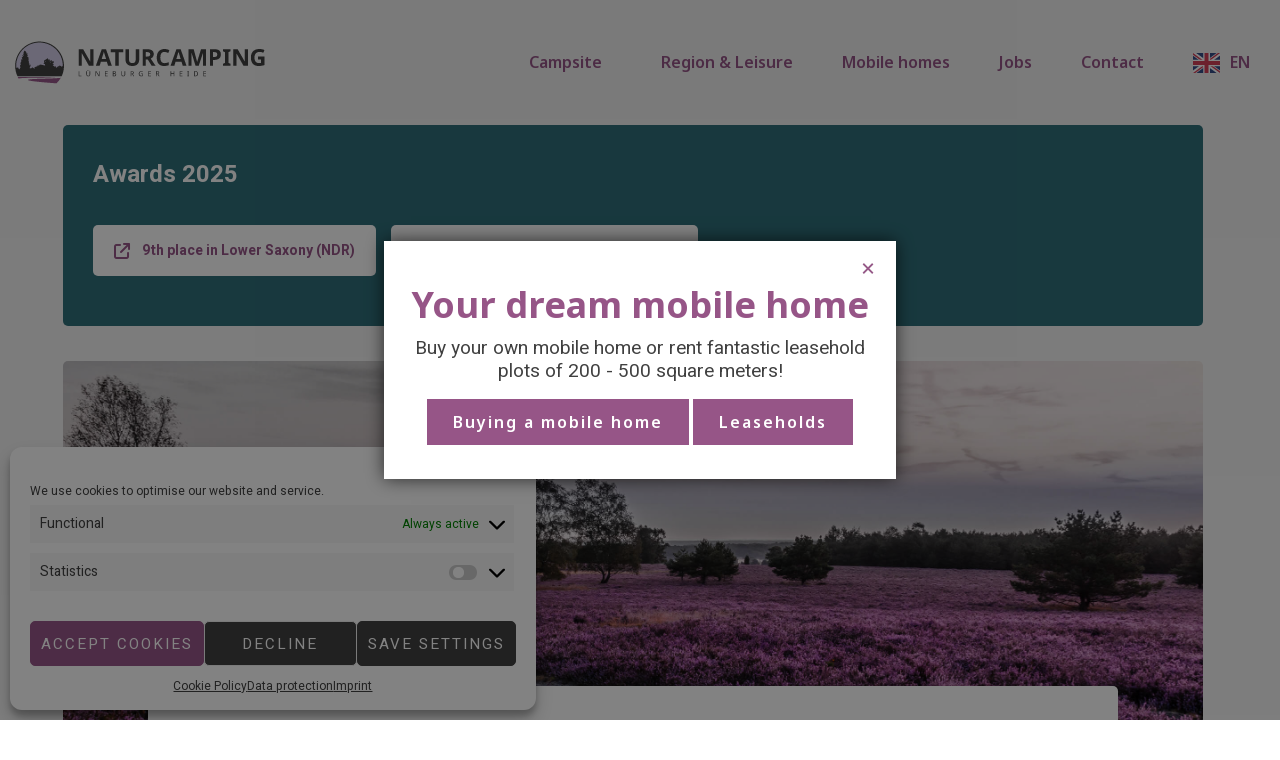

--- FILE ---
content_type: text/html; charset=UTF-8
request_url: https://naturcamping-lh.de/en/
body_size: 25092
content:
<!DOCTYPE html>

<html translate="no" class="no-js" lang="en">
<head>
    <meta charset="UTF-8">
    <meta name="viewport" content="width=device-width, initial-scale=1.0">

	<link rel="preconnect" href="https://fonts.googleapis.com">
<link rel="preconnect" href="https://fonts.gstatic.com" crossorigin>
<link rel="preload" href="https://fonts.gstatic.com/s/heebo/v28/NGS6v5_NC0k9P9H2TbFhsqMA.woff2" as="font" type="font/woff2" crossorigin>
<link rel="preload" href="https://fonts.gstatic.com/s/notosans/v42/o-0bIpQlx3QUlC5A4PNB6Ryti20_6n1iPHjc5a7du3mhPy0.woff2" as="font" type="font/woff2" crossorigin>
<meta name='robots' content='index, follow, max-image-preview:large, max-snippet:-1, max-video-preview:-1' />

	<!-- This site is optimized with the Yoast SEO plugin v26.8 - https://yoast.com/product/yoast-seo-wordpress/ -->
	<title>Camping ground: Naturcamping Lüneburger Heide in Soltau near the A7 motorway</title>
	<meta name="description" content="Centrally located on the A7 and in the middle of nature: Camping Naturcamping Lüneburger Heide with bathing lake near Heide Park characterized by a unique environment." />
	<link rel="canonical" href="https://naturcamping-lh.de/en/" />
	<meta property="og:locale" content="en" />
	<meta property="og:type" content="website" />
	<meta property="og:title" content="Camping ground: Naturcamping Lüneburger Heide in Soltau near the A7 motorway" />
	<meta property="og:description" content="Centrally located on the A7 and in the middle of nature: Camping Naturcamping Lüneburger Heide with bathing lake near Heide Park characterized by a unique environment." />
	<meta property="og:url" content="https://naturcamping-lh.de/en/" />
	<meta property="og:site_name" content="Nature camping Lüneburger Heide" />
	<meta property="article:modified_time" content="2026-01-27T07:40:43+00:00" />
	<meta name="twitter:card" content="summary_large_image" />
	<script type="application/ld+json" class="yoast-schema-graph">{"@context":"https:\/\/schema.org","@graph":[{"@type":"WebPage","@id":"https:\/\/naturcamping-lh.de\/","url":"https:\/\/naturcamping-lh.de\/","name":"Camping ground: Naturcamping L\u00fcneburger Heide in Soltau near the A7 motorway","isPartOf":{"@id":"https:\/\/naturcamping-lh.de\/#website"},"datePublished":"2020-12-19T10:39:17+00:00","dateModified":"2026-01-27T07:40:43+00:00","description":"Centrally located on the A7 and in the middle of nature: Camping Naturcamping L\u00fcneburger Heide with bathing lake near Heide Park characterized by a unique environment.","breadcrumb":{"@id":"https:\/\/naturcamping-lh.de\/#breadcrumb"},"inLanguage":"de","potentialAction":[{"@type":"ReadAction","target":["https:\/\/naturcamping-lh.de\/"]}]},{"@type":"BreadcrumbList","@id":"https:\/\/naturcamping-lh.de\/#breadcrumb","itemListElement":[{"@type":"ListItem","position":1,"name":"Home page"}]},{"@type":"WebSite","@id":"https:\/\/naturcamping-lh.de\/#website","url":"https:\/\/naturcamping-lh.de\/","name":"Nature camping L\u00fcneburger Heide","description":"Camping site in Soltau","potentialAction":[{"@type":"SearchAction","target":{"@type":"EntryPoint","urlTemplate":"https:\/\/naturcamping-lh.de\/?s={search_term_string}"},"query-input":{"@type":"PropertyValueSpecification","valueRequired":true,"valueName":"search_term_string"}}],"inLanguage":"de"}]}</script>
	<!-- / Yoast SEO plugin. -->


<link rel='dns-prefetch' href='//fonts.googleapis.com' />
<link rel="alternate" type="application/rss+xml" title="Naturcamping Lüneburger Heide &raquo; Feed" href="https://naturcamping-lh.de/feed/" />
<link rel="alternate" type="application/rss+xml" title="Naturcamping Lüneburger Heide &raquo; Kommentar-Feed" href="https://naturcamping-lh.de/comments/feed/" />
<link rel="alternate" title="oEmbed (JSON)" type="application/json+oembed" href="https://naturcamping-lh.de/wp-json/oembed/1.0/embed?url=https%3A%2F%2Fnaturcamping-lh.de%2F" />
<link rel="alternate" title="oEmbed (XML)" type="text/xml+oembed" href="https://naturcamping-lh.de/wp-json/oembed/1.0/embed?url=https%3A%2F%2Fnaturcamping-lh.de%2F&#038;format=xml" />
<style data-page-custom-css="true">footer.site-footer {
    padding-bottom: 90px;
}</style><style id='wp-img-auto-sizes-contain-inline-css'>
img:is([sizes=auto i],[sizes^="auto," i]){contain-intrinsic-size:3000px 1500px}
/*# sourceURL=wp-img-auto-sizes-contain-inline-css */
</style>
<style id='wp-emoji-styles-inline-css'>

	img.wp-smiley, img.emoji {
		display: inline !important;
		border: none !important;
		box-shadow: none !important;
		height: 1em !important;
		width: 1em !important;
		margin: 0 0.07em !important;
		vertical-align: -0.1em !important;
		background: none !important;
		padding: 0 !important;
	}
/*# sourceURL=wp-emoji-styles-inline-css */
</style>
<style id='wp-block-library-inline-css'>
:root{--wp-block-synced-color:#7a00df;--wp-block-synced-color--rgb:122,0,223;--wp-bound-block-color:var(--wp-block-synced-color);--wp-editor-canvas-background:#ddd;--wp-admin-theme-color:#007cba;--wp-admin-theme-color--rgb:0,124,186;--wp-admin-theme-color-darker-10:#006ba1;--wp-admin-theme-color-darker-10--rgb:0,107,160.5;--wp-admin-theme-color-darker-20:#005a87;--wp-admin-theme-color-darker-20--rgb:0,90,135;--wp-admin-border-width-focus:2px}@media (min-resolution:192dpi){:root{--wp-admin-border-width-focus:1.5px}}.wp-element-button{cursor:pointer}:root .has-very-light-gray-background-color{background-color:#eee}:root .has-very-dark-gray-background-color{background-color:#313131}:root .has-very-light-gray-color{color:#eee}:root .has-very-dark-gray-color{color:#313131}:root .has-vivid-green-cyan-to-vivid-cyan-blue-gradient-background{background:linear-gradient(135deg,#00d084,#0693e3)}:root .has-purple-crush-gradient-background{background:linear-gradient(135deg,#34e2e4,#4721fb 50%,#ab1dfe)}:root .has-hazy-dawn-gradient-background{background:linear-gradient(135deg,#faaca8,#dad0ec)}:root .has-subdued-olive-gradient-background{background:linear-gradient(135deg,#fafae1,#67a671)}:root .has-atomic-cream-gradient-background{background:linear-gradient(135deg,#fdd79a,#004a59)}:root .has-nightshade-gradient-background{background:linear-gradient(135deg,#330968,#31cdcf)}:root .has-midnight-gradient-background{background:linear-gradient(135deg,#020381,#2874fc)}:root{--wp--preset--font-size--normal:16px;--wp--preset--font-size--huge:42px}.has-regular-font-size{font-size:1em}.has-larger-font-size{font-size:2.625em}.has-normal-font-size{font-size:var(--wp--preset--font-size--normal)}.has-huge-font-size{font-size:var(--wp--preset--font-size--huge)}.has-text-align-center{text-align:center}.has-text-align-left{text-align:left}.has-text-align-right{text-align:right}.has-fit-text{white-space:nowrap!important}#end-resizable-editor-section{display:none}.aligncenter{clear:both}.items-justified-left{justify-content:flex-start}.items-justified-center{justify-content:center}.items-justified-right{justify-content:flex-end}.items-justified-space-between{justify-content:space-between}.screen-reader-text{border:0;clip-path:inset(50%);height:1px;margin:-1px;overflow:hidden;padding:0;position:absolute;width:1px;word-wrap:normal!important}.screen-reader-text:focus{background-color:#ddd;clip-path:none;color:#444;display:block;font-size:1em;height:auto;left:5px;line-height:normal;padding:15px 23px 14px;text-decoration:none;top:5px;width:auto;z-index:100000}html :where(.has-border-color){border-style:solid}html :where([style*=border-top-color]){border-top-style:solid}html :where([style*=border-right-color]){border-right-style:solid}html :where([style*=border-bottom-color]){border-bottom-style:solid}html :where([style*=border-left-color]){border-left-style:solid}html :where([style*=border-width]){border-style:solid}html :where([style*=border-top-width]){border-top-style:solid}html :where([style*=border-right-width]){border-right-style:solid}html :where([style*=border-bottom-width]){border-bottom-style:solid}html :where([style*=border-left-width]){border-left-style:solid}html :where(img[class*=wp-image-]){height:auto;max-width:100%}:where(figure){margin:0 0 1em}html :where(.is-position-sticky){--wp-admin--admin-bar--position-offset:var(--wp-admin--admin-bar--height,0px)}@media screen and (max-width:600px){html :where(.is-position-sticky){--wp-admin--admin-bar--position-offset:0px}}

/*# sourceURL=wp-block-library-inline-css */
</style><style id='wp-block-columns-inline-css'>
.wp-block-columns{box-sizing:border-box;display:flex;flex-wrap:wrap!important}@media (min-width:782px){.wp-block-columns{flex-wrap:nowrap!important}}.wp-block-columns{align-items:normal!important}.wp-block-columns.are-vertically-aligned-top{align-items:flex-start}.wp-block-columns.are-vertically-aligned-center{align-items:center}.wp-block-columns.are-vertically-aligned-bottom{align-items:flex-end}@media (max-width:781px){.wp-block-columns:not(.is-not-stacked-on-mobile)>.wp-block-column{flex-basis:100%!important}}@media (min-width:782px){.wp-block-columns:not(.is-not-stacked-on-mobile)>.wp-block-column{flex-basis:0;flex-grow:1}.wp-block-columns:not(.is-not-stacked-on-mobile)>.wp-block-column[style*=flex-basis]{flex-grow:0}}.wp-block-columns.is-not-stacked-on-mobile{flex-wrap:nowrap!important}.wp-block-columns.is-not-stacked-on-mobile>.wp-block-column{flex-basis:0;flex-grow:1}.wp-block-columns.is-not-stacked-on-mobile>.wp-block-column[style*=flex-basis]{flex-grow:0}:where(.wp-block-columns){margin-bottom:1.75em}:where(.wp-block-columns.has-background){padding:1.25em 2.375em}.wp-block-column{flex-grow:1;min-width:0;overflow-wrap:break-word;word-break:break-word}.wp-block-column.is-vertically-aligned-top{align-self:flex-start}.wp-block-column.is-vertically-aligned-center{align-self:center}.wp-block-column.is-vertically-aligned-bottom{align-self:flex-end}.wp-block-column.is-vertically-aligned-stretch{align-self:stretch}.wp-block-column.is-vertically-aligned-bottom,.wp-block-column.is-vertically-aligned-center,.wp-block-column.is-vertically-aligned-top{width:100%}
/*# sourceURL=https://naturcamping-lh.de/wp-includes/blocks/columns/style.min.css */
</style>
<style id='global-styles-inline-css'>
:root{--wp--preset--aspect-ratio--square: 1;--wp--preset--aspect-ratio--4-3: 4/3;--wp--preset--aspect-ratio--3-4: 3/4;--wp--preset--aspect-ratio--3-2: 3/2;--wp--preset--aspect-ratio--2-3: 2/3;--wp--preset--aspect-ratio--16-9: 16/9;--wp--preset--aspect-ratio--9-16: 9/16;--wp--preset--color--black: #000000;--wp--preset--color--cyan-bluish-gray: #abb8c3;--wp--preset--color--white: #ffffff;--wp--preset--color--pale-pink: #f78da7;--wp--preset--color--vivid-red: #cf2e2e;--wp--preset--color--luminous-vivid-orange: #ff6900;--wp--preset--color--luminous-vivid-amber: #fcb900;--wp--preset--color--light-green-cyan: #7bdcb5;--wp--preset--color--vivid-green-cyan: #00d084;--wp--preset--color--pale-cyan-blue: #8ed1fc;--wp--preset--color--vivid-cyan-blue: #0693e3;--wp--preset--color--vivid-purple: #9b51e0;--wp--preset--gradient--vivid-cyan-blue-to-vivid-purple: linear-gradient(135deg,rgb(6,147,227) 0%,rgb(155,81,224) 100%);--wp--preset--gradient--light-green-cyan-to-vivid-green-cyan: linear-gradient(135deg,rgb(122,220,180) 0%,rgb(0,208,130) 100%);--wp--preset--gradient--luminous-vivid-amber-to-luminous-vivid-orange: linear-gradient(135deg,rgb(252,185,0) 0%,rgb(255,105,0) 100%);--wp--preset--gradient--luminous-vivid-orange-to-vivid-red: linear-gradient(135deg,rgb(255,105,0) 0%,rgb(207,46,46) 100%);--wp--preset--gradient--very-light-gray-to-cyan-bluish-gray: linear-gradient(135deg,rgb(238,238,238) 0%,rgb(169,184,195) 100%);--wp--preset--gradient--cool-to-warm-spectrum: linear-gradient(135deg,rgb(74,234,220) 0%,rgb(151,120,209) 20%,rgb(207,42,186) 40%,rgb(238,44,130) 60%,rgb(251,105,98) 80%,rgb(254,248,76) 100%);--wp--preset--gradient--blush-light-purple: linear-gradient(135deg,rgb(255,206,236) 0%,rgb(152,150,240) 100%);--wp--preset--gradient--blush-bordeaux: linear-gradient(135deg,rgb(254,205,165) 0%,rgb(254,45,45) 50%,rgb(107,0,62) 100%);--wp--preset--gradient--luminous-dusk: linear-gradient(135deg,rgb(255,203,112) 0%,rgb(199,81,192) 50%,rgb(65,88,208) 100%);--wp--preset--gradient--pale-ocean: linear-gradient(135deg,rgb(255,245,203) 0%,rgb(182,227,212) 50%,rgb(51,167,181) 100%);--wp--preset--gradient--electric-grass: linear-gradient(135deg,rgb(202,248,128) 0%,rgb(113,206,126) 100%);--wp--preset--gradient--midnight: linear-gradient(135deg,rgb(2,3,129) 0%,rgb(40,116,252) 100%);--wp--preset--font-size--small: 13px;--wp--preset--font-size--medium: 20px;--wp--preset--font-size--large: 36px;--wp--preset--font-size--x-large: 42px;--wp--preset--spacing--20: 0.44rem;--wp--preset--spacing--30: 0.67rem;--wp--preset--spacing--40: 1rem;--wp--preset--spacing--50: 1.5rem;--wp--preset--spacing--60: 2.25rem;--wp--preset--spacing--70: 3.38rem;--wp--preset--spacing--80: 5.06rem;--wp--preset--shadow--natural: 6px 6px 9px rgba(0, 0, 0, 0.2);--wp--preset--shadow--deep: 12px 12px 50px rgba(0, 0, 0, 0.4);--wp--preset--shadow--sharp: 6px 6px 0px rgba(0, 0, 0, 0.2);--wp--preset--shadow--outlined: 6px 6px 0px -3px rgb(255, 255, 255), 6px 6px rgb(0, 0, 0);--wp--preset--shadow--crisp: 6px 6px 0px rgb(0, 0, 0);}:where(.is-layout-flex){gap: 0.5em;}:where(.is-layout-grid){gap: 0.5em;}body .is-layout-flex{display: flex;}.is-layout-flex{flex-wrap: wrap;align-items: center;}.is-layout-flex > :is(*, div){margin: 0;}body .is-layout-grid{display: grid;}.is-layout-grid > :is(*, div){margin: 0;}:where(.wp-block-columns.is-layout-flex){gap: 2em;}:where(.wp-block-columns.is-layout-grid){gap: 2em;}:where(.wp-block-post-template.is-layout-flex){gap: 1.25em;}:where(.wp-block-post-template.is-layout-grid){gap: 1.25em;}.has-black-color{color: var(--wp--preset--color--black) !important;}.has-cyan-bluish-gray-color{color: var(--wp--preset--color--cyan-bluish-gray) !important;}.has-white-color{color: var(--wp--preset--color--white) !important;}.has-pale-pink-color{color: var(--wp--preset--color--pale-pink) !important;}.has-vivid-red-color{color: var(--wp--preset--color--vivid-red) !important;}.has-luminous-vivid-orange-color{color: var(--wp--preset--color--luminous-vivid-orange) !important;}.has-luminous-vivid-amber-color{color: var(--wp--preset--color--luminous-vivid-amber) !important;}.has-light-green-cyan-color{color: var(--wp--preset--color--light-green-cyan) !important;}.has-vivid-green-cyan-color{color: var(--wp--preset--color--vivid-green-cyan) !important;}.has-pale-cyan-blue-color{color: var(--wp--preset--color--pale-cyan-blue) !important;}.has-vivid-cyan-blue-color{color: var(--wp--preset--color--vivid-cyan-blue) !important;}.has-vivid-purple-color{color: var(--wp--preset--color--vivid-purple) !important;}.has-black-background-color{background-color: var(--wp--preset--color--black) !important;}.has-cyan-bluish-gray-background-color{background-color: var(--wp--preset--color--cyan-bluish-gray) !important;}.has-white-background-color{background-color: var(--wp--preset--color--white) !important;}.has-pale-pink-background-color{background-color: var(--wp--preset--color--pale-pink) !important;}.has-vivid-red-background-color{background-color: var(--wp--preset--color--vivid-red) !important;}.has-luminous-vivid-orange-background-color{background-color: var(--wp--preset--color--luminous-vivid-orange) !important;}.has-luminous-vivid-amber-background-color{background-color: var(--wp--preset--color--luminous-vivid-amber) !important;}.has-light-green-cyan-background-color{background-color: var(--wp--preset--color--light-green-cyan) !important;}.has-vivid-green-cyan-background-color{background-color: var(--wp--preset--color--vivid-green-cyan) !important;}.has-pale-cyan-blue-background-color{background-color: var(--wp--preset--color--pale-cyan-blue) !important;}.has-vivid-cyan-blue-background-color{background-color: var(--wp--preset--color--vivid-cyan-blue) !important;}.has-vivid-purple-background-color{background-color: var(--wp--preset--color--vivid-purple) !important;}.has-black-border-color{border-color: var(--wp--preset--color--black) !important;}.has-cyan-bluish-gray-border-color{border-color: var(--wp--preset--color--cyan-bluish-gray) !important;}.has-white-border-color{border-color: var(--wp--preset--color--white) !important;}.has-pale-pink-border-color{border-color: var(--wp--preset--color--pale-pink) !important;}.has-vivid-red-border-color{border-color: var(--wp--preset--color--vivid-red) !important;}.has-luminous-vivid-orange-border-color{border-color: var(--wp--preset--color--luminous-vivid-orange) !important;}.has-luminous-vivid-amber-border-color{border-color: var(--wp--preset--color--luminous-vivid-amber) !important;}.has-light-green-cyan-border-color{border-color: var(--wp--preset--color--light-green-cyan) !important;}.has-vivid-green-cyan-border-color{border-color: var(--wp--preset--color--vivid-green-cyan) !important;}.has-pale-cyan-blue-border-color{border-color: var(--wp--preset--color--pale-cyan-blue) !important;}.has-vivid-cyan-blue-border-color{border-color: var(--wp--preset--color--vivid-cyan-blue) !important;}.has-vivid-purple-border-color{border-color: var(--wp--preset--color--vivid-purple) !important;}.has-vivid-cyan-blue-to-vivid-purple-gradient-background{background: var(--wp--preset--gradient--vivid-cyan-blue-to-vivid-purple) !important;}.has-light-green-cyan-to-vivid-green-cyan-gradient-background{background: var(--wp--preset--gradient--light-green-cyan-to-vivid-green-cyan) !important;}.has-luminous-vivid-amber-to-luminous-vivid-orange-gradient-background{background: var(--wp--preset--gradient--luminous-vivid-amber-to-luminous-vivid-orange) !important;}.has-luminous-vivid-orange-to-vivid-red-gradient-background{background: var(--wp--preset--gradient--luminous-vivid-orange-to-vivid-red) !important;}.has-very-light-gray-to-cyan-bluish-gray-gradient-background{background: var(--wp--preset--gradient--very-light-gray-to-cyan-bluish-gray) !important;}.has-cool-to-warm-spectrum-gradient-background{background: var(--wp--preset--gradient--cool-to-warm-spectrum) !important;}.has-blush-light-purple-gradient-background{background: var(--wp--preset--gradient--blush-light-purple) !important;}.has-blush-bordeaux-gradient-background{background: var(--wp--preset--gradient--blush-bordeaux) !important;}.has-luminous-dusk-gradient-background{background: var(--wp--preset--gradient--luminous-dusk) !important;}.has-pale-ocean-gradient-background{background: var(--wp--preset--gradient--pale-ocean) !important;}.has-electric-grass-gradient-background{background: var(--wp--preset--gradient--electric-grass) !important;}.has-midnight-gradient-background{background: var(--wp--preset--gradient--midnight) !important;}.has-small-font-size{font-size: var(--wp--preset--font-size--small) !important;}.has-medium-font-size{font-size: var(--wp--preset--font-size--medium) !important;}.has-large-font-size{font-size: var(--wp--preset--font-size--large) !important;}.has-x-large-font-size{font-size: var(--wp--preset--font-size--x-large) !important;}
:where(.wp-block-columns.is-layout-flex){gap: 2em;}:where(.wp-block-columns.is-layout-grid){gap: 2em;}
/*# sourceURL=global-styles-inline-css */
</style>
<style id='core-block-supports-inline-css'>
.wp-container-core-columns-is-layout-9d6595d7{flex-wrap:nowrap;}
/*# sourceURL=core-block-supports-inline-css */
</style>

<style id='classic-theme-styles-inline-css'>
/*! This file is auto-generated */
.wp-block-button__link{color:#fff;background-color:#32373c;border-radius:9999px;box-shadow:none;text-decoration:none;padding:calc(.667em + 2px) calc(1.333em + 2px);font-size:1.125em}.wp-block-file__button{background:#32373c;color:#fff;text-decoration:none}
/*# sourceURL=/wp-includes/css/classic-themes.min.css */
</style>
<link rel='stylesheet' id='wp-components-css' href='https://naturcamping-lh.de/wp-includes/css/dist/components/style.min.css?ver=6.9' media='all' />
<link rel='stylesheet' id='wp-preferences-css' href='https://naturcamping-lh.de/wp-includes/css/dist/preferences/style.min.css?ver=6.9' media='all' />
<link rel='stylesheet' id='wp-block-editor-css' href='https://naturcamping-lh.de/wp-includes/css/dist/block-editor/style.min.css?ver=6.9' media='all' />
<link rel='stylesheet' id='popup-maker-block-library-style-css' href='https://naturcamping-lh.de/wp-content/plugins/popup-maker/dist/packages/block-library-style.css?ver=dbea705cfafe089d65f1' media='all' />
<link rel='stylesheet' id='bodhi-svgs-attachment-css' href='https://naturcamping-lh.de/wp-content/plugins/svg-support/css/svgs-attachment.css' media='all' />
<link rel='stylesheet' id='cmplz-general-css' href='https://naturcamping-lh.de/wp-content/plugins/complianz-gdpr/assets/css/cookieblocker.min.css?ver=1767633609' media='all' />
<link rel='stylesheet' id='weglot-css-css' href='https://naturcamping-lh.de/wp-content/plugins/weglot/dist/css/front-css.css?ver=5.3' media='all' />
<link rel='stylesheet' id='new-flag-css-css' href='https://naturcamping-lh.de/wp-content/plugins/weglot/dist/css/new-flags.css?ver=5.3' media='all' />
<link rel='stylesheet' id='tablepress-default-css' href='https://naturcamping-lh.de/wp-content/plugins/tablepress/css/build/default.css?ver=3.2.6' media='all' />
<link rel='stylesheet' id='js_composer_front-css' href='https://naturcamping-lh.de/wp-content/plugins/js_composer/assets/css/js_composer.min.css?ver=8.7.2' media='all' />
<link rel='stylesheet' id='popup-maker-site-css' href='//naturcamping-lh.de/wp-content/uploads/pum/pum-site-styles.css?generated=1756709935&#038;ver=1.21.5' media='all' />
<link rel='stylesheet' id='kalium-bootstrap-css-css' href='https://naturcamping-lh.de/wp-content/themes/kalium/assets/css/bootstrap.min.css?ver=3.30.1766060015' media='all' />
<link rel='stylesheet' id='kalium-theme-base-css-css' href='https://naturcamping-lh.de/wp-content/themes/kalium/assets/css/base.min.css?ver=3.30.1766060015' media='all' />
<link rel='stylesheet' id='kalium-theme-style-new-css-css' href='https://naturcamping-lh.de/wp-content/themes/kalium/assets/css/new/style.min.css?ver=3.30.1766060015' media='all' />
<link rel='stylesheet' id='kalium-theme-other-css-css' href='https://naturcamping-lh.de/wp-content/themes/kalium/assets/css/other.min.css?ver=3.30.1766060015' media='all' />
<link rel='stylesheet' id='kalium-style-css-css' href='https://naturcamping-lh.de/wp-content/themes/kalium/style.css?ver=3.30.1766060015' media='all' />
<link rel='stylesheet' id='custom-skin-css' href='https://naturcamping-lh.de/wp-content/themes/kalium-child/custom-skin.css?ver=79fc4e6c768e4ba3e38fe6e212273373' media='all' />
<link rel='stylesheet' id='kalium-child-css' href='https://naturcamping-lh.de/wp-content/themes/kalium-child/style.css?ver=6.9' media='all' />
<link rel='stylesheet' id='typolab-heebo-font-1-css' href='https://fonts.googleapis.com/css2?family=Heebo%3Awght%40400%3B700&#038;display=swap&#038;ver=3.30' media='all' />
<link rel='stylesheet' id='typolab-noto-sans-font-2-css' href='https://fonts.googleapis.com/css2?family=Noto+Sans%3Awght%40400%3B600%3B700&#038;display=swap&#038;ver=3.30' media='all' />
<link rel="stylesheet" type="text/css" href="https://naturcamping-lh.de/wp-content/plugins/smart-slider-3/Public/SmartSlider3/Application/Frontend/Assets/dist/smartslider.min.css?ver=c397fa89" media="all">
<style data-related="n2-ss-22">div#n2-ss-22 .n2-ss-slider-1{display:grid;position:relative;}div#n2-ss-22 .n2-ss-slider-2{display:grid;position:relative;overflow:hidden;padding:0px 0px 0px 0px;border:0px solid RGBA(62,62,62,1);border-radius:0px;background-clip:padding-box;background-repeat:repeat;background-position:50% 50%;background-size:cover;background-attachment:scroll;z-index:1;}div#n2-ss-22:not(.n2-ss-loaded) .n2-ss-slider-2{background-image:none !important;}div#n2-ss-22 .n2-ss-slider-3{display:grid;grid-template-areas:'cover';position:relative;overflow:hidden;z-index:10;}div#n2-ss-22 .n2-ss-slider-3 > *{grid-area:cover;}div#n2-ss-22 .n2-ss-slide-backgrounds,div#n2-ss-22 .n2-ss-slider-3 > .n2-ss-divider{position:relative;}div#n2-ss-22 .n2-ss-slide-backgrounds{z-index:10;}div#n2-ss-22 .n2-ss-slide-backgrounds > *{overflow:hidden;}div#n2-ss-22 .n2-ss-slide-background{transform:translateX(-100000px);}div#n2-ss-22 .n2-ss-slider-4{place-self:center;position:relative;width:100%;height:100%;z-index:20;display:grid;grid-template-areas:'slide';}div#n2-ss-22 .n2-ss-slider-4 > *{grid-area:slide;}div#n2-ss-22.n2-ss-full-page--constrain-ratio .n2-ss-slider-4{height:auto;}div#n2-ss-22 .n2-ss-slide{display:grid;place-items:center;grid-auto-columns:100%;position:relative;z-index:20;-webkit-backface-visibility:hidden;transform:translateX(-100000px);}div#n2-ss-22 .n2-ss-slide{perspective:1500px;}div#n2-ss-22 .n2-ss-slide-active{z-index:21;}.n2-ss-background-animation{position:absolute;top:0;left:0;width:100%;height:100%;z-index:3;}div#n2-ss-22 .nextend-arrow{cursor:pointer;overflow:hidden;line-height:0 !important;z-index:18;-webkit-user-select:none;}div#n2-ss-22 .nextend-arrow img{position:relative;display:block;}div#n2-ss-22 .nextend-arrow img.n2-arrow-hover-img{display:none;}div#n2-ss-22 .nextend-arrow:FOCUS img.n2-arrow-hover-img,div#n2-ss-22 .nextend-arrow:HOVER img.n2-arrow-hover-img{display:inline;}div#n2-ss-22 .nextend-arrow:FOCUS img.n2-arrow-normal-img,div#n2-ss-22 .nextend-arrow:HOVER img.n2-arrow-normal-img{display:none;}div#n2-ss-22 .nextend-arrow-animated{overflow:hidden;}div#n2-ss-22 .nextend-arrow-animated > div{position:relative;}div#n2-ss-22 .nextend-arrow-animated .n2-active{position:absolute;}div#n2-ss-22 .nextend-arrow-animated-fade{transition:background 0.3s, opacity 0.4s;}div#n2-ss-22 .nextend-arrow-animated-horizontal > div{transition:all 0.4s;transform:none;}div#n2-ss-22 .nextend-arrow-animated-horizontal .n2-active{top:0;}div#n2-ss-22 .nextend-arrow-previous.nextend-arrow-animated-horizontal .n2-active{left:100%;}div#n2-ss-22 .nextend-arrow-next.nextend-arrow-animated-horizontal .n2-active{right:100%;}div#n2-ss-22 .nextend-arrow-previous.nextend-arrow-animated-horizontal:HOVER > div,div#n2-ss-22 .nextend-arrow-previous.nextend-arrow-animated-horizontal:FOCUS > div{transform:translateX(-100%);}div#n2-ss-22 .nextend-arrow-next.nextend-arrow-animated-horizontal:HOVER > div,div#n2-ss-22 .nextend-arrow-next.nextend-arrow-animated-horizontal:FOCUS > div{transform:translateX(100%);}div#n2-ss-22 .nextend-arrow-animated-vertical > div{transition:all 0.4s;transform:none;}div#n2-ss-22 .nextend-arrow-animated-vertical .n2-active{left:0;}div#n2-ss-22 .nextend-arrow-previous.nextend-arrow-animated-vertical .n2-active{top:100%;}div#n2-ss-22 .nextend-arrow-next.nextend-arrow-animated-vertical .n2-active{bottom:100%;}div#n2-ss-22 .nextend-arrow-previous.nextend-arrow-animated-vertical:HOVER > div,div#n2-ss-22 .nextend-arrow-previous.nextend-arrow-animated-vertical:FOCUS > div{transform:translateY(-100%);}div#n2-ss-22 .nextend-arrow-next.nextend-arrow-animated-vertical:HOVER > div,div#n2-ss-22 .nextend-arrow-next.nextend-arrow-animated-vertical:FOCUS > div{transform:translateY(100%);}div#n2-ss-22 .n2-ss-slide-limiter{max-width:1350px;}div#n2-ss-22 .n-uc-4uFDHcvlpkki{padding:10px 10px 10px 10px}div#n2-ss-22 .n-uc-8SHf2NowECHf{padding:10px 10px 10px 10px}div#n2-ss-22 .n-uc-y8sqVHkceSxQ{padding:10px 10px 10px 10px}div#n2-ss-22 .n-uc-9sfXi8a8T6iv{padding:10px 10px 10px 10px}div#n2-ss-22 .nextend-arrow img{width: 32px}@media (min-width: 1200px){div#n2-ss-22 [data-hide-desktopportrait="1"]{display: none !important;}}@media (orientation: landscape) and (max-width: 1199px) and (min-width: 901px),(orientation: portrait) and (max-width: 1199px) and (min-width: 701px){div#n2-ss-22 [data-hide-tabletportrait="1"]{display: none !important;}}@media (orientation: landscape) and (max-width: 900px),(orientation: portrait) and (max-width: 700px){div#n2-ss-22 [data-hide-mobileportrait="1"]{display: none !important;}div#n2-ss-22 .nextend-arrow img{width: 16px}}</style>
<script>(function(){this._N2=this._N2||{_r:[],_d:[],r:function(){this._r.push(arguments)},d:function(){this._d.push(arguments)}}}).call(window);</script><script src="https://naturcamping-lh.de/wp-content/plugins/smart-slider-3/Public/SmartSlider3/Application/Frontend/Assets/dist/n2.min.js?ver=c397fa89" defer async></script>
<script src="https://naturcamping-lh.de/wp-content/plugins/smart-slider-3/Public/SmartSlider3/Application/Frontend/Assets/dist/smartslider-frontend.min.js?ver=c397fa89" defer async></script>
<script src="https://naturcamping-lh.de/wp-content/plugins/smart-slider-3/Public/SmartSlider3/Slider/SliderType/Simple/Assets/dist/ss-simple.min.js?ver=c397fa89" defer async></script>
<script src="https://naturcamping-lh.de/wp-content/plugins/smart-slider-3/Public/SmartSlider3/Widget/Arrow/ArrowImage/Assets/dist/w-arrow-image.min.js?ver=c397fa89" defer async></script>
<script>_N2.r('documentReady',function(){_N2.r(["documentReady","smartslider-frontend","SmartSliderWidgetArrowImage","ss-simple"],function(){new _N2.SmartSliderSimple('n2-ss-22',{"admin":false,"background.video.mobile":1,"loadingTime":2000,"alias":{"id":0,"smoothScroll":0,"slideSwitch":0,"scroll":1},"align":"normal","isDelayed":0,"responsive":{"mediaQueries":{"all":false,"desktopportrait":["(min-width: 1200px)"],"tabletportrait":["(orientation: landscape) and (max-width: 1199px) and (min-width: 901px)","(orientation: portrait) and (max-width: 1199px) and (min-width: 701px)"],"mobileportrait":["(orientation: landscape) and (max-width: 900px)","(orientation: portrait) and (max-width: 700px)"]},"base":{"slideOuterWidth":1350,"slideOuterHeight":1000,"sliderWidth":1350,"sliderHeight":1000,"slideWidth":1350,"slideHeight":1000},"hideOn":{"desktopLandscape":false,"desktopPortrait":false,"tabletLandscape":false,"tabletPortrait":false,"mobileLandscape":false,"mobilePortrait":false},"onResizeEnabled":true,"type":"auto","sliderHeightBasedOn":"real","focusUser":1,"focusEdge":"auto","breakpoints":[{"device":"tabletPortrait","type":"max-screen-width","portraitWidth":1199,"landscapeWidth":1199},{"device":"mobilePortrait","type":"max-screen-width","portraitWidth":700,"landscapeWidth":900}],"enabledDevices":{"desktopLandscape":0,"desktopPortrait":1,"tabletLandscape":0,"tabletPortrait":1,"mobileLandscape":0,"mobilePortrait":1},"sizes":{"desktopPortrait":{"width":1350,"height":1000,"max":3000,"min":1200},"tabletPortrait":{"width":701,"height":519,"customHeight":false,"max":1199,"min":701},"mobilePortrait":{"width":320,"height":237,"customHeight":false,"max":900,"min":320}},"overflowHiddenPage":0,"focus":{"offsetTop":"#wpadminbar","offsetBottom":""}},"controls":{"mousewheel":0,"touch":"horizontal","keyboard":1,"blockCarouselInteraction":1},"playWhenVisible":1,"playWhenVisibleAt":0.5,"lazyLoad":0,"lazyLoadNeighbor":0,"blockrightclick":0,"maintainSession":0,"autoplay":{"enabled":1,"start":1,"duration":4000,"autoplayLoop":1,"allowReStart":0,"reverse":0,"pause":{"click":1,"mouse":"0","mediaStarted":1},"resume":{"click":0,"mouse":"0","mediaEnded":1,"slidechanged":0},"interval":1,"intervalModifier":"loop","intervalSlide":"current"},"perspective":1500,"layerMode":{"playOnce":0,"playFirstLayer":1,"mode":"skippable","inAnimation":"mainInEnd"},"bgAnimations":0,"mainanimation":{"type":"horizontal","duration":800,"delay":0,"ease":"easeOutQuad","shiftedBackgroundAnimation":0},"carousel":1,"initCallbacks":function(){new _N2.SmartSliderWidgetArrowImage(this)}})})});</script>	<script type="text/javascript">
		var ajaxurl = ajaxurl || 'https://naturcamping-lh.de/wp-admin/admin-ajax.php';
			</script>
	
<style data-font-appearance-settings>h1, .h1, .section-title h1 {
	font-size: 4.8rem;
	line-height: 125%;
}
@media screen and (max-width: 992px) {
h1, .h1, .section-title h1 {
	font-size: 3.8rem;
}
}
@media screen and (max-width: 768px) {
h1, .h1, .section-title h1 {
	font-size: 2.8rem;
}
}
h2, .h2, .single-post .post-comments--section-title h2, .section-title h2 {
	font-size: 3.6rem;
	line-height: 125%;
}
@media screen and (max-width: 992px) {
h2, .h2, .single-post .post-comments--section-title h2, .section-title h2 {
	font-size: 2.9rem;
}
}
@media screen and (max-width: 768px) {
h2, .h2, .single-post .post-comments--section-title h2, .section-title h2 {
	font-size: 2.2rem;
}
}
h3, .h3, .section-title h3 {
	font-size: 2.6rem;
	line-height: 125%;
}
@media screen and (max-width: 992px) {
h3, .h3, .section-title h3 {
	font-size: 2.2rem;
}
}
@media screen and (max-width: 768px) {
h3, .h3, .section-title h3 {
	font-size: 1.8rem;
}
}
h4, .h4, .section-title h4 {
	font-size: 1.9rem;
	line-height: 125%;
}
@media screen and (max-width: 992px) {
h4, .h4, .section-title h4 {
	font-size: 1.7rem;
}
}
@media screen and (max-width: 768px) {
h4, .h4, .section-title h4 {
	font-size: 1.4rem;
}
}


p, .section-title p {
	font-size: 1.6rem;
	line-height: 125%;
}





.main-header.menu-type-standard-menu .standard-menu-container div.menu>ul>li>a, .main-header.menu-type-standard-menu .standard-menu-container ul.menu>li>a {
	font-size: 1.6rem;
}
.main-header.menu-type-standard-menu .standard-menu-container div.menu>ul ul li a, .main-header.menu-type-standard-menu .standard-menu-container ul.menu ul li a {
	font-size: 1.6rem;
}</style>
<style data-custom-selectors>body, p, .section-title p, .single-portfolio-holder .details .project-description p{font-family:"Heebo";font-style:normal;font-weight:normal}h4, .headline--h4{font-family:"Heebo";font-style:normal;font-weight:normal;font-size:1.9rem}@media screen and (max-width:992px){h4, .headline--h4{font-size:1.7rem}}@media screen and (max-width:768px){h4, .headline--h4{font-size:1.4rem}}</style>
<style data-custom-selectors>h1, h2, h3{font-family:"Noto Sans";font-style:normal;font-weight:700;line-height:125%}h1.headline--h2{font-family:"Noto Sans";font-style:normal;font-weight:700;font-size:3.6rem;line-height:125%}@media screen and (max-width:992px){h1.headline--h2{font-size:2.9rem}}@media screen and (max-width:768px){h1.headline--h2{font-size:2.2rem}}h2.headline--h1{font-family:"Noto Sans";font-style:normal;font-weight:700;font-size:4.8rem;line-height:125%}@media screen and (max-width:992px){h2.headline--h1{font-size:3.8rem}}@media screen and (max-width:768px){h2.headline--h1{font-size:2.8rem}}.headline--h3{font-family:"Noto Sans";font-style:normal;font-weight:700;font-size:2.6rem;line-height:125%}@media screen and (max-width:992px){.headline--h3{font-size:2.2rem}}@media screen and (max-width:768px){.headline--h3{font-size:1.8rem}}a.btn-primary.btn--top-bar{font-family:"Noto Sans";font-style:normal;font-weight:600;font-size:1.6rem}a.btn-primary, .contact-form button{font-family:"Noto Sans";font-style:normal;font-weight:600;font-size:1.6rem}.main-header.menu-type-standard-menu .standard-menu-container div.menu>ul>li>a, .main-header.menu-type-standard-menu .standard-menu-container ul.menu>li>a, .main-header.menu-type-standard-menu .standard-menu-container div.menu>ul ul li a, .main-header.menu-type-standard-menu .standard-menu-container ul.menu ul li a{font-family:"Noto Sans";font-style:normal;font-weight:600}.site-link--title{font-family:"Noto Sans";font-style:normal;font-weight:normal;font-size:1.6rem}.mobile-menu-wrapper .mobile-menu-container div.menu>ul>li>a, .mobile-menu-wrapper .mobile-menu-container ul.menu>li>a, .mobile-menu-wrapper .mobile-menu-container .cart-icon-link-mobile-container a, .mobile-menu-wrapper .mobile-menu-container .search-form input, .mobile-menu-wrapper .mobile-menu-container div.menu>ul>li ul>li>a, .mobile-menu-wrapper .mobile-menu-container ul.menu>li ul>li>a{font-family:"Noto Sans";font-style:normal;font-weight:600}h1 span.headline--h3{font-family:"Noto Sans";font-style:normal;font-weight:700;font-size:2.6rem}@media screen and (max-width:992px){h1 span.headline--h3{font-size:2.2rem}}@media screen and (max-width:768px){h1 span.headline--h3{font-size:1.8rem}}</style><script type="text/javascript" src="https://naturcamping-lh.de/wp-content/plugins/weglot/dist/front-js.js?ver=5.3" id="wp-weglot-js-js"></script>
<script type="text/javascript" src="https://naturcamping-lh.de/wp-includes/js/jquery/jquery.min.js?ver=3.7.1" id="jquery-core-js"></script>
<script type="text/javascript" src="https://naturcamping-lh.de/wp-includes/js/jquery/jquery-migrate.min.js?ver=3.4.1" id="jquery-migrate-js"></script>
<script type="text/javascript" src="https://naturcamping-lh.de/wp-content/plugins/wp-image-zoooom/assets/js/jquery.image_zoom.min.js?ver=1.60" id="image_zoooom-js" defer="defer" data-wp-strategy="defer" fetchpriority="low"></script>
<script type="text/javascript" id="image_zoooom-init-js-extra">
/* <![CDATA[ */
var IZ = {"options":{"lensShape":"round","zoomType":"lens","lensSize":800,"borderSize":1,"borderColour":"#ffffff","cursor":"zoom-in","lensFadeIn":50,"tint":"true","tintColour":"#ffffff","tintOpacity":0.10000000000000001},"with_woocommerce":"0","exchange_thumbnails":"1","enable_mobile":"1","woo_categories":"0","woo_slider":"0","enable_surecart":"0"};
//# sourceURL=image_zoooom-init-js-extra
/* ]]> */
</script>
<script type="text/javascript" src="https://naturcamping-lh.de/wp-content/plugins/wp-image-zoooom/assets/js/image_zoom-init.js?ver=1.60" id="image_zoooom-init-js" defer="defer" data-wp-strategy="defer" fetchpriority="low"></script>
<script></script><link rel="https://api.w.org/" href="https://naturcamping-lh.de/wp-json/" /><link rel="alternate" title="JSON" type="application/json" href="https://naturcamping-lh.de/wp-json/wp/v2/pages/125" /><link rel="EditURI" type="application/rsd+xml" title="RSD" href="https://naturcamping-lh.de/xmlrpc.php?rsd" />
<meta name="generator" content="WordPress 6.9" />
<link rel='shortlink' href='https://naturcamping-lh.de/' />
			<style>.cmplz-hidden {
					display: none !important;
				}</style>
<meta name="google" content="notranslate"/>
<link rel="alternate" href="https://naturcamping-lh.de/" hreflang="de"/>
<link rel="alternate" href="https://naturcamping-lh.de/en/" hreflang="en"/>
<link rel="alternate" href="https://naturcamping-lh.de/da/" hreflang="da"/>
<link rel="alternate" href="https://naturcamping-lh.de/nl/" hreflang="nl"/>
<script type="application/json" id="weglot-data">{"website":"https:\/\/naturcamping-lh.de","uid":"d9cbf3a958","project_slug":"naturcamping-lh","language_from":"de","language_from_custom_flag":null,"language_from_custom_name":null,"excluded_paths":[{"type":"CONTAIN","value":"\/uncategorized\/hello-world","language_button_displayed":true,"exclusion_behavior":"NOT_TRANSLATED","excluded_languages":["en"],"regex":"\/uncategorized\/hello\\-world"},{"type":"CONTAIN","value":"\/splash","language_button_displayed":true,"exclusion_behavior":"NOT_TRANSLATED","excluded_languages":["en"],"regex":"\/splash"}],"excluded_blocks":[],"custom_settings":{"button_style":{"is_dropdown":true,"with_flags":true,"flag_type":"rectangle_mat","with_name":true,"custom_css":"","full_name":false},"wp_user_version":"5.2","translate_email":false,"translate_search":false,"translate_amp":false,"switchers":[{"templates":{"name":"default","hash":"095ffb8d22f66be52959023fa4eeb71a05f20f73"},"location":[],"style":{"with_flags":true,"flag_type":"rectangle_mat","with_name":true,"full_name":false,"is_dropdown":true}}],"definitions":[]},"pending_translation_enabled":false,"curl_ssl_check_enabled":true,"custom_css":null,"languages":[{"language_to":"en","custom_code":null,"custom_name":null,"custom_local_name":null,"provider":null,"enabled":true,"automatic_translation_enabled":true,"deleted_at":null,"connect_host_destination":null,"custom_flag":null},{"language_to":"da","custom_code":null,"custom_name":null,"custom_local_name":null,"provider":null,"enabled":true,"automatic_translation_enabled":true,"deleted_at":null,"connect_host_destination":null,"custom_flag":null},{"language_to":"nl","custom_code":null,"custom_name":null,"custom_local_name":null,"provider":null,"enabled":true,"automatic_translation_enabled":true,"deleted_at":null,"connect_host_destination":null,"custom_flag":null}],"organization_slug":"w-05e17554d6","api_domain":"cdn-api-weglot.com","product":"1.0","current_language":"en","switcher_links":{"de":"https:\/\/naturcamping-lh.de\/","en":"https:\/\/naturcamping-lh.de\/en\/","da":"https:\/\/naturcamping-lh.de\/da\/","nl":"https:\/\/naturcamping-lh.de\/nl\/"},"original_path":"\/"}</script><meta name="theme-color" content="#965587">					<link rel="shortcut icon" href="https://naturcamping-lh.de/wp-content/uploads/2020/12/naturcamping-lh-favicon-farbe.svg">
							<link rel="apple-touch-icon" href="https://naturcamping-lh.de/wp-content/uploads/2020/12/naturcamping-lh-favicon-farbe.svg">
			<link rel="apple-touch-icon" sizes="180x180" href="https://naturcamping-lh.de/wp-content/uploads/2020/12/naturcamping-lh-favicon-farbe.svg">
				<script>var mobile_menu_breakpoint = 1200;</script><style data-appended-custom-css="true">@media screen and (min-width:1201px) { .mobile-menu-wrapper,.mobile-menu-overlay,.header-block__item--mobile-menu-toggle {display: none;} }</style><style data-appended-custom-css="true">@media screen and (max-width:1200px) { .header-block__item--standard-menu-container {display: none;} }</style><style>.recentcomments a{display:inline !important;padding:0 !important;margin:0 !important;}</style><meta name="generator" content="Powered by WPBakery Page Builder - drag and drop page builder for WordPress."/>
<style data-type="vc_custom-css">.wpb_wrapper>.alert {
    margin-top: 35px;
    max-width: 750px;
    margin-left: auto;
    margin-right: auto;
}

.alert .close {
    text-shadow: none;
    opacity: .9;
    position: absolute;
    right: 24px;
    top: 15%;
    margin-top: -15px;
}

.alert h3 {
    color: #fff;
}

.alert p a {
    margin-top: 15px;
    text-decoration: underline;
}

/* Banner */
.info-banner {
        --k-spacing: -35px !important;
        margin-bottom: 35px;
    }
    
    .info-banner .info-banner {
        padding: 10px 0 20px 0;
    }
    
    .info-banner p,
    .info-banner a,
    .info-banner h3,
    .info-banner h4{
        color: #fff !important;
    }
    
    .info-banner .vc_column-inner {
        padding-top: 0 !important;
    }
    
    a.btn-secondary {
        font-weight: bold;
        text-decoration: none;
    }
    
    .vc_btn3-container.vc_btn3-inline a {
        color: #975688 !important;
        font-weight: bold;
    }
    
    .vc_do_btn {
        margin-bottom: 0px !important;
    }</style><style>img.zoooom,.zoooom img{padding:0!important;}.vc_editor.compose-mode .zoooom::before { content: "\f179     Zoom applied to the image. Check on the frontend"; position: absolute; margin-top: 12px; text-align: right; background-color: white; line-height: 1.4em; left: 5%; padding: 0 10px 6px; font-family: dashicons; font-size: 0.9em; font-style: italic; z-index: 20; }</style><script type="text/javascript"></script><style data-grid-container-width> @media (min-width: 1470px){ .container,.content-area,.vc-container .vc-row-container--stretch-content .vc_inner.container-fixed { width: 1440px } }</style><style type="text/css" data-type="vc_shortcodes-default-css">.vc_do_btn{margin-bottom:22px;}.vc_do_btn{margin-bottom:22px;}</style><style type="text/css" data-type="vc_shortcodes-custom-css">.vc_custom_1767624770513{padding-right: 15px !important;padding-left: 15px !important;}.vc_custom_1767695343315{padding-top: 35px !important;padding-right: 15px !important;padding-bottom: 35px !important;padding-left: 15px !important;background-color: #2F6F7A !important;border-radius: 5px !important;border-color: #2F6F7A !important;}.vc_custom_1767625214092{padding-right: 15px !important;padding-bottom: 15px !important;}.vc_custom_1767625137414{padding-right: 15px !important;}</style><noscript><style> .wpb_animate_when_almost_visible { opacity: 1; }</style></noscript><link rel='stylesheet' id='vc_font_awesome_5_shims-css' href='https://naturcamping-lh.de/wp-content/plugins/js_composer/assets/lib/vendor/dist/@fortawesome/fontawesome-free/css/v4-shims.min.css?ver=8.7.2' media='all' />
<link rel='stylesheet' id='vc_font_awesome_6-css' href='https://naturcamping-lh.de/wp-content/plugins/js_composer/assets/lib/vendor/dist/@fortawesome/fontawesome-free/css/all.min.css?ver=8.7.2' media='all' />
<link rel='stylesheet' id='kalium-fontawesome-css-css' href='https://naturcamping-lh.de/wp-content/themes/kalium/assets/vendors/font-awesome/css/all.min.css?ver=3.30.1766060015' media='all' />
</head>
<body data-cmplz=1 class="home wp-singular page-template-default page page-id-125 wp-theme-kalium wp-child-theme-kalium-child wpb-js-composer js-comp-ver-8.7.2 vc_responsive">

<div class="mobile-menu-wrapper mobile-menu-slide">

    <div class="mobile-menu-container">

		<ul id="menu-mobile" class="menu"><li id="menu-item-467" class="menu-item menu-item-type-post_type menu-item-object-page menu-item-has-children menu-item-467"><a href="https://naturcamping-lh.de/en/campingplatz/">Campsite</a>
<ul class="sub-menu">
	<li id="menu-item-470" class="menu-item menu-item-type-post_type menu-item-object-page menu-item-470"><a href="https://naturcamping-lh.de/en/campingplatz/uebersicht-platzplan/">Overview/Platzplan</a></li>
	<li id="menu-item-479" class="menu-item menu-item-type-post_type menu-item-object-page menu-item-479"><a href="https://naturcamping-lh.de/en/campingplatz/unterkuenfte/">Accommodation</a></li>
	<li id="menu-item-466" class="menu-item menu-item-type-post_type menu-item-object-page menu-item-466"><a href="https://naturcamping-lh.de/en/campingplatz/camping/">Camping</a></li>
	<li id="menu-item-468" class="menu-item menu-item-type-post_type menu-item-object-page menu-item-468"><a href="https://naturcamping-lh.de/en/campingplatz/ausstattung/">Equipment</a></li>
</ul>
</li>
<li id="menu-item-473" class="menu-item menu-item-type-post_type menu-item-object-page menu-item-has-children menu-item-473"><a href="https://naturcamping-lh.de/en/region-freizeit/">Region &amp; Leisure</a>
<ul class="sub-menu">
	<li id="menu-item-948" class="menu-item menu-item-type-post_type menu-item-object-page menu-item-948"><a href="https://naturcamping-lh.de/en/region-freizeit/region-im-ueberblick/">Region at a glance</a></li>
	<li id="menu-item-947" class="menu-item menu-item-type-post_type menu-item-object-page menu-item-947"><a href="https://naturcamping-lh.de/en/region-freizeit/freizeitangebote/">Leisure activities</a></li>
	<li id="menu-item-946" class="menu-item menu-item-type-post_type menu-item-object-page menu-item-946"><a href="https://naturcamping-lh.de/en/region-freizeit/die-region-erkunden/">Explore the region</a></li>
	<li id="menu-item-945" class="menu-item menu-item-type-post_type menu-item-object-page menu-item-945"><a href="https://naturcamping-lh.de/en/region-freizeit/partner/">Our partners</a></li>
</ul>
</li>
<li id="menu-item-1948" class="menu-item menu-item-type-post_type menu-item-object-page menu-item-has-children menu-item-1948"><a href="https://naturcamping-lh.de/en/mobilheim-kaufen/">Mobile homes</a>
<ul class="sub-menu">
	<li id="menu-item-1949" class="menu-item menu-item-type-post_type menu-item-object-page menu-item-1949"><a href="https://naturcamping-lh.de/en/mobilheim-kaufen/">Buy a mobile home</a></li>
	<li id="menu-item-1947" class="menu-item menu-item-type-post_type menu-item-object-page menu-item-1947"><a href="https://naturcamping-lh.de/en/pachtgrundstueck-mobilheim/">Leased land</a></li>
</ul>
</li>
<li id="menu-item-1786" class="menu-item menu-item-type-post_type menu-item-object-page menu-item-1786"><a href="https://naturcamping-lh.de/en/jobs/">Jobs</a></li>
<li id="menu-item-472" class="menu-item menu-item-type-post_type menu-item-object-page menu-item-472"><a href="https://naturcamping-lh.de/en/kontakt/">Contact</a></li>
<li id="menu-item-484" class="weglot-parent-menu-item wg-en weglot-lang menu-item-weglot weglot-language weglot-flags flag-0 en menu-item menu-item-type-custom menu-item-object-custom current-menu-parent menu-item-has-children menu-item-484"><a href="#weglot_switcher" title="English" data-wg-notranslate="">EN</a>
<ul class="sub-menu">
	<li id="menu-item-weglot-484-de" class="weglot-lang menu-item-weglot weglot-language weglot-flags flag-0 weglot-de de wg-de menu-item menu-item-type-custom menu-item-object-custom current_page_item menu-item-home menu-item-weglot-484-de"><a href="https://naturcamping-lh.de/" title="Deutsch" data-wg-notranslate="">DE</a></li>
	<li id="menu-item-weglot-484-da" class="weglot-lang menu-item-weglot weglot-language weglot-flags flag-0 weglot-da da wg-da menu-item menu-item-type-custom menu-item-object-custom menu-item-weglot-484-da"><a href="https://naturcamping-lh.de/da/" title="Dansk" data-wg-notranslate="">DA</a></li>
	<li id="menu-item-weglot-484-nl" class="weglot-lang menu-item-weglot weglot-language weglot-flags flag-0 weglot-nl nl wg-nl menu-item menu-item-type-custom menu-item-object-custom menu-item-weglot-484-nl"><a href="https://naturcamping-lh.de/nl/" title="Nederlands" data-wg-notranslate="">NL</a></li>
</ul>
</li>
<li id="menu-item-465" class="menu-item menu-item-type-post_type menu-item-object-page menu-item-465"><a href="https://naturcamping-lh.de/en/agb/">AGB</a></li>
<li id="menu-item-464" class="menu-item menu-item-type-post_type menu-item-object-page menu-item-privacy-policy menu-item-464"><a rel="privacy-policy" href="https://naturcamping-lh.de/en/datenschutz/">Data protection</a></li>
<li id="menu-item-471" class="menu-item menu-item-type-post_type menu-item-object-page menu-item-471"><a href="https://naturcamping-lh.de/en/impressum/">Imprint</a></li>
</ul>
		            <form  role="search" method="get" class="search-form" action="https://naturcamping-lh.de/en/">
                <input type="search" class="search-field" placeholder="Search this site..." value="" name="s" id="search_mobile_inp"/>

                <label for="search_mobile_inp">
                    <i class="fa fa-search"></i>
                </label>

                <input type="submit" class="search-submit" value="Go"/>
            </form>
		
		
		
    </div>

</div>

<div class="mobile-menu-overlay"></div>
<div class="wrapper" id="main-wrapper">

	<style data-appended-custom-css="true">.header-block, .site-header--static-header-type {padding-top: 25px;}</style><style data-appended-custom-css="true">.header-block, .site-header--static-header-type {padding-bottom: 25px;}</style>    <header class="site-header main-header menu-type-standard-menu">

		<div class="header-block">

	
	<div class="header-block__row-container container">

		<div class="header-block__row header-block__row--main">
			        <div class="header-block__column header-block__logo header-block--auto-grow">
			<style data-appended-custom-css="true">.logo-image {width:250px;height:250px;}</style><style data-appended-custom-css="true">@media screen and (max-width: 1200px) { .logo-image {width:200px;height:200px;} }</style>    <a href="https://naturcamping-lh.de/en/" class="header-logo logo-image" aria-label="Go to homepage">
		            <img src="https://naturcamping-lh.de/wp-content/uploads/2020/12/naturcamping-lh-logo-farbe.svg" class="main-logo" width="250" height="250" alt="Nature camping Lüneburger Heide"/>
		    </a>
        </div>
		        <div class="header-block__column header-block--content-right header-block--align-right">

            <div class="header-block__items-row">
				<div class="header-block__item header-block__item--type-menu-main-menu header-block__item--standard-menu-container"><div class="standard-menu-container menu-skin-main"><nav class="nav-container-main-menu"><ul id="menu-hauptmenue" class="menu"><li id="menu-item-143" class="menu-item menu-item-type-post_type menu-item-object-page menu-item-has-children menu-item-143"><a href="https://naturcamping-lh.de/en/campingplatz/"><span>Campsite</span></a>
<ul class="sub-menu">
	<li id="menu-item-209" class="menu-item menu-item-type-post_type menu-item-object-page menu-item-209"><a href="https://naturcamping-lh.de/en/campingplatz/uebersicht-platzplan/"><span>Overview &amp; course plan</span></a></li>
	<li id="menu-item-208" class="menu-item menu-item-type-post_type menu-item-object-page menu-item-208"><a href="https://naturcamping-lh.de/en/campingplatz/unterkuenfte/"><span>Accommodation</span></a></li>
	<li id="menu-item-207" class="menu-item menu-item-type-post_type menu-item-object-page menu-item-207"><a href="https://naturcamping-lh.de/en/campingplatz/camping/"><span>Camping</span></a></li>
	<li id="menu-item-1698" class="menu-item menu-item-type-post_type menu-item-object-page menu-item-1698"><a href="https://naturcamping-lh.de/en/campingplatz/gastronomie/"><span>Gastronomy</span></a></li>
	<li id="menu-item-214" class="menu-item menu-item-type-post_type menu-item-object-page menu-item-214"><a href="https://naturcamping-lh.de/en/campingplatz/ausstattung/"><span>Equipment</span></a></li>
</ul>
</li>
<li id="menu-item-142" class="menu-item menu-item-type-post_type menu-item-object-page menu-item-has-children menu-item-142"><a href="https://naturcamping-lh.de/en/region-freizeit/"><span>Region &amp; Leisure</span></a>
<ul class="sub-menu">
	<li id="menu-item-953" class="menu-item menu-item-type-post_type menu-item-object-page menu-item-953"><a href="https://naturcamping-lh.de/en/region-freizeit/region-im-ueberblick/"><span>Region at a glance</span></a></li>
	<li id="menu-item-952" class="menu-item menu-item-type-post_type menu-item-object-page menu-item-952"><a href="https://naturcamping-lh.de/en/region-freizeit/freizeitangebote/"><span>Leisure activities</span></a></li>
	<li id="menu-item-951" class="menu-item menu-item-type-post_type menu-item-object-page menu-item-951"><a href="https://naturcamping-lh.de/en/region-freizeit/die-region-erkunden/"><span>Explore the region</span></a></li>
	<li id="menu-item-950" class="menu-item menu-item-type-post_type menu-item-object-page menu-item-950"><a href="https://naturcamping-lh.de/en/region-freizeit/partner/"><span>Our partners</span></a></li>
</ul>
</li>
<li id="menu-item-1940" class="menu-item menu-item-type-custom menu-item-object-custom menu-item-has-children menu-item-1940"><a href="https://naturcamping-lh.de/en/mobilheim-kaufen/"><span>Mobile homes</span></a>
<ul class="sub-menu">
	<li id="menu-item-1944" class="menu-item menu-item-type-post_type menu-item-object-page menu-item-1944"><a href="https://naturcamping-lh.de/en/mobilheim-kaufen/"><span>Buy a mobile home</span></a></li>
	<li id="menu-item-1945" class="menu-item menu-item-type-post_type menu-item-object-page menu-item-1945"><a href="https://naturcamping-lh.de/en/pachtgrundstueck-mobilheim/"><span>Leased land</span></a></li>
</ul>
</li>
<li id="menu-item-1785" class="menu-item menu-item-type-post_type menu-item-object-page menu-item-1785"><a href="https://naturcamping-lh.de/en/jobs/"><span>Jobs</span></a></li>
<li id="menu-item-140" class="menu-item menu-item-type-post_type menu-item-object-page menu-item-140"><a href="https://naturcamping-lh.de/en/kontakt/"><span>Contact</span></a></li>
<li id="menu-item-2238" class="weglot-parent-menu-item wg-en weglot-lang menu-item-weglot weglot-language weglot-flags flag-0 en menu-item menu-item-type-custom menu-item-object-custom current-menu-parent menu-item-has-children menu-item-2238"><a href="#weglot_switcher" title="English" data-wg-notranslate=""><span>EN</span></a>
<ul class="sub-menu">
	<li id="menu-item-weglot-2238-de" class="weglot-lang menu-item-weglot weglot-language weglot-flags flag-0 weglot-de de wg-de menu-item menu-item-type-custom menu-item-object-custom current_page_item menu-item-home menu-item-weglot-2238-de"><a href="https://naturcamping-lh.de/" title="Deutsch" data-wg-notranslate=""><span>DE</span></a></li>
	<li id="menu-item-weglot-2238-da" class="weglot-lang menu-item-weglot weglot-language weglot-flags flag-0 weglot-da da wg-da menu-item menu-item-type-custom menu-item-object-custom menu-item-weglot-2238-da"><a href="https://naturcamping-lh.de/da/" title="Dansk" data-wg-notranslate=""><span>DA</span></a></li>
	<li id="menu-item-weglot-2238-nl" class="weglot-lang menu-item-weglot weglot-language weglot-flags flag-0 weglot-nl nl wg-nl menu-item menu-item-type-custom menu-item-object-custom menu-item-weglot-2238-nl"><a href="https://naturcamping-lh.de/nl/" title="Nederlands" data-wg-notranslate=""><span>NL</span></a></li>
</ul>
</li>
</ul></nav></div></div><div class="header-block__item header-block__item--type-menu-main-menu header-block__item--mobile-menu-toggle"><a href="#" class="toggle-bars menu-skin-main" aria-label="Toggle navigation" role="button" data-action="mobile-menu">        <span class="toggle-bars__column">
            <span class="toggle-bars__bar-lines">
                <span class="toggle-bars__bar-line toggle-bars__bar-line--top"></span>
                <span class="toggle-bars__bar-line toggle-bars__bar-line--middle"></span>
                <span class="toggle-bars__bar-line toggle-bars__bar-line--bottom"></span>
            </span>
        </span>
		</a></div>            </div>

        </div>
				</div>

	</div>

	
</div>

    </header>

    <div class="vc-container">
		<div class="wpb-content-wrapper"><div class="vc-row-container container"><div class="vc_row wpb_row vc_row-fluid vc_custom_1767624770513"><div class="wpb_column vc_column_container vc_col-sm-12"><div class="vc_column-inner"><div class="wpb_wrapper"><div class="vc_row wpb_row vc_inner vc_row-fluid info-banner vc_custom_1767695343315 vc_row-has-fill"><div class="wpb_column vc_column_container vc_col-sm-12"><div class="vc_column-inner"><div class="wpb_wrapper">
	<div class="wpb_text_column wpb_content_element post-formatting" >
		<div class="wpb_wrapper">
			<p style="font-size: 24px;"><strong>Awards 2025</strong></p>

		</div>
	</div>
<div class="vc_btn3-container vc_btn3-inline vc_custom_1767625214092 vc_do_btn" ><a class="vc_general vc_btn3 vc_btn3-size-md vc_btn3-shape-rounded vc_btn3-style-flat vc_btn3-icon-left vc_btn3-color-white" href="https://www.ndr.de/nachrichten/niedersachsen/lueneburg_heide_unterelbe/adac-ranking-das-sind-niedersachsens-gefragteste-campingplaetze,camping-202.html" title="Link to the article from NDR" target="_blank"><i class="vc_btn3-icon fa fa-solid fa-arrow-up-right-from-square"></i> 9th place in Lower Saxony (NDR)</a></div><div class="vc_btn3-container vc_btn3-inline vc_custom_1767625137414 vc_do_btn" ><a class="vc_general vc_btn3 vc_btn3-size-md vc_btn3-shape-rounded vc_btn3-style-flat vc_btn3-icon-left vc_btn3-color-white" href="https://www.pincamp.de/unternehmen/camping-statistik/top-100-campingplaetze-deutschland/" title="Link to the article by PinCamp" target="_blank"><i class="vc_btn3-icon fa fa-solid fa-arrow-up-right-from-square"></i> Ranked 52nd in Germany (PinCamp)</a></div></div></div></div></div></div></div></div></div></div><div class="vc-row-container container"><div class="vc_row wpb_row vc_row-fluid"><div class="wpb_column vc_column_container vc_col-sm-12"><div class="vc_column-inner"><div class="wpb_wrapper">
    <section class="subpage-heroheader subpage-heroheader--home">
        <div class="subpage-heroheader--image">
            <img decoding="async" src="https://naturcamping-lh.de/wp-content/uploads/2020/12/naturcamping-lh-header-hero-img-e1767626819667.png" alt="Nature camping Lüneburger Heide" />
        

        <section class="subpage-heroheader--text">
            <div>
                                    
                        <h1 style="line-height: 110%;">
                            <span class="headline--h4">
                                                                    Campsite in Soltau:                                                            </span>
                            <br />
                            <span>
                                                                    Nature Camping Lüneburg Heath                                                            </span>
                        </h1>

                        <h2 class="headline--h4">
                                                            We welcome you and are glad that you are here!                                    
                        </h2>
                        
                                    
                                    <p>Today, camping is more than just a form of vacation - it is the expression of a lifestyle. Here, guests can leave everyday life behind and take a deep breath.</p>
                				
				<span class="vc_btn3-container vc_btn3-inline vc_do_btn" style="margin-top: 25px;">
					<a class="vc_general vc_btn3 vc_btn3-size-md vc_btn3-shape-rounded vc_btn3-style-flat vc_btn3-icon-left vc_btn3-color-violet" href="https://resavio.com/booking/de/1787/map" title="Link to booking"><i class="vc_btn3-icon fa fa-solid fa-calendar"></i> To the booking</a>
				</span>
            </div>
        </section>
    </section>

	<div class="wpb_text_column wpb_content_element post-formatting" >
		<div class="wpb_wrapper">
			

		</div>
	</div>
</div></div></div></div></div><div class="vc-row-container container"><div class="vc_row wpb_row vc_row-fluid"><div class="wpb_column vc_column_container vc_col-sm-12"><div class="vc_column-inner"><div class="wpb_wrapper"><div class="vc_empty_space  hidden-md-up"   style="height: 50px"><span class="vc_empty_space_inner"></span></div><div class="vc_empty_space  hidden-xs-down"   style="height: 100px"><span class="vc_empty_space_inner"></span></div></div></div></div></div></div><div class="vc-row-container container"><div class="vc_row wpb_row vc_row-fluid"><div class="wpb_column vc_column_container vc_col-sm-12 vc_col-lg-offset-1 vc_col-md-3"><div class="vc_column-inner"><div class="wpb_wrapper">
	<div  class="wpb_single_image wpb_content_element vc_align_left wpb_content_element">
		
		<figure class="wpb_wrapper vc_figure">
			<a href="https://app.ergo-reiseversicherung.de/ba4/landingPage.html?appname=ba-tid&#038;partnerid=033366000000" target="_self" class="vc_single_image-wrapper   vc_box_border_grey"><img fetchpriority="high" decoding="async" width="316" height="203" src="https://naturcamping-lh.de/wp-content/uploads/2025/08/ERV-Banner-Tid.svg" class="vc_single_image-img attachment-full" alt="Book ERGO travel insurance online here" title="ERGO Reiseversicherung" /></a>
		</figure>
	</div>
</div></div></div><div class="wpb_column vc_column_container vc_col-sm-12 vc_col-md-7"><div class="vc_column-inner"><div class="wpb_wrapper">
	<div class="wpb_text_column wpb_content_element post-formatting" >
		<div class="wpb_wrapper">
			<h3>Travel safely - cancel without risk</h3>
<p>We recommend the products of our partner ERGO Reiseversicherung to ensure that you are reimbursed for any financial losses if you cancel or interrupt your stay, e.g. due to illness, accident or unemployment - even within the family.</p>
<p>&nbsp;</p>
<p><a class="btn-primary" title="Book ERGO travel insurance online here" href="https://app.ergo-reiseversicherung.de/ba4/landingPage.html?appname=ba-tid&amp;partnerid=033366000000" target="_blank" rel="noopener">Book online now</a></p>

		</div>
	</div>
</div></div></div></div></div><div class="vc-row-container container"><div class="vc_row wpb_row vc_row-fluid"><div class="wpb_column vc_column_container vc_col-sm-12"><div class="vc_column-inner"><div class="wpb_wrapper"><div class="vc_empty_space  hidden-md-up"   style="height: 50px"><span class="vc_empty_space_inner"></span></div><div class="vc_empty_space  hidden-xs-down"   style="height: 100px"><span class="vc_empty_space_inner"></span></div></div></div></div></div></div><div class="vc-row-container container"><div class="vc_row wpb_row vc_row-fluid vc_row-o-content-middle vc_row-flex"><div class="wpb_column vc_column_container vc_col-sm-3 vc_col-lg-1 vc_hidden-md vc_hidden-sm vc_hidden-xs"><div class="vc_column-inner"><div class="wpb_wrapper"></div></div></div><div class="wpb_column vc_column_container vc_col-sm-12 vc_col-lg-5 vc_col-md-6 vc_col-xs-12"><div class="vc_column-inner"><div class="wpb_wrapper">
	<div class="wpb_text_column wpb_content_element post-formatting" >
		<div class="wpb_wrapper">
			<div class="n2-section-smartslider fitvidsignore  n2_clear" data-ssid="22" tabindex="0" role="region" aria-label="Slider"><div id="n2-ss-22-align" class="n2-ss-align"><div class="n2-padding"><div id="n2-ss-22" data-creator="Smart Slider 3" data-responsive="auto" class="n2-ss-slider n2-ow n2-has-hover n2notransition"><div class="n2-ss-slider-wrapper-inside">
        <div class="n2-ss-slider-1 n2_ss__touch_element n2-ow">
            <div class="n2-ss-slider-2 n2-ow">
                                                <div class="n2-ss-slider-3 n2-ow">

                    <div class="n2-ss-slide-backgrounds n2-ow-all"><div class="n2-ss-slide-background" data-public-id="1" data-mode="fill"><div class="n2-ss-slide-background-image" data-blur="0" data-opacity="100" data-x="50" data-y="85" data-alt="" data-title="" style="--ss-o-pos-y:85%"><picture class="skip-lazy" data-skip-lazy="1"><img decoding="async" src="//naturcamping-lh.de/wp-content/uploads/2024/06/camping-lueneburger-heide.jpeg" alt="" title="" loading="lazy" class="skip-lazy" data-skip-lazy="1"></picture></div><div data-color="RGBA(255,255,255,0)" style="background-color: RGBA(255,255,255,0);" class="n2-ss-slide-background-color"></div></div><div class="n2-ss-slide-background" data-public-id="2" data-mode="fill" aria-hidden="true"><div class="n2-ss-slide-background-image" data-blur="0" data-opacity="100" data-x="49" data-y="58" data-alt="" data-title="" style="--ss-o-pos-x:49%;--ss-o-pos-y:58%"><picture class="skip-lazy" data-skip-lazy="1"><img decoding="async" src="//naturcamping-lh.de/wp-content/uploads/2024/06/campingplatz-soltau.jpeg" alt="" title="" loading="lazy" class="skip-lazy" data-skip-lazy="1"></picture></div><div data-color="RGBA(255,255,255,0)" style="background-color: RGBA(255,255,255,0);" class="n2-ss-slide-background-color"></div></div><div class="n2-ss-slide-background" data-public-id="3" data-mode="fill" aria-hidden="true"><div class="n2-ss-slide-background-image" data-blur="0" data-opacity="100" data-x="50" data-y="50" data-alt="" data-title=""><picture class="skip-lazy" data-skip-lazy="1"><img decoding="async" src="//naturcamping-lh.de/wp-content/uploads/2024/06/campingplatz-lueneburger-heide.jpg" alt="" title="" loading="lazy" class="skip-lazy" data-skip-lazy="1"></picture></div><div data-color="RGBA(255,255,255,0)" style="background-color: RGBA(255,255,255,0);" class="n2-ss-slide-background-color"></div></div><div class="n2-ss-slide-background" data-public-id="4" data-mode="fill" aria-hidden="true"><div class="n2-ss-slide-background-image" data-blur="0" data-opacity="100" data-x="50" data-y="86" data-alt="" data-title="" style="--ss-o-pos-y:86%"><picture class="skip-lazy" data-skip-lazy="1"><img decoding="async" src="//naturcamping-lh.de/wp-content/uploads/2024/06/lueneburger-heide-camping-a7.jpeg" alt="" title="" loading="lazy" class="skip-lazy" data-skip-lazy="1"></picture></div><div data-color="RGBA(255,255,255,0)" style="background-color: RGBA(255,255,255,0);" class="n2-ss-slide-background-color"></div></div></div>                    <div class="n2-ss-slider-4 n2-ow">
                        <svg xmlns="http://www.w3.org/2000/svg" viewbox="0 0 1350 1000" data-related-device="desktopPortrait" class="n2-ow n2-ss-preserve-size n2-ss-preserve-size--slider n2-ss-slide-limiter"></svg><div data-first="1" data-slide-duration="0" data-id="161" data-slide-public-id="1" data-title="silder_campingfass_naturcamping_lüneburgerheide_campingplatz1" class="n2-ss-slide n2-ow  n2-ss-slide-161"><div role="note" class="n2-ss-slide--focus" tabindex="-1">silder_campingfass_naturcamping_lüneburgerheide_camping1</div><div class="n2-ss-layers-container n2-ss-slide-limiter n2-ow"><div class="n2-ss-layer n2-ow n-uc-4uFDHcvlpkki" data-sstype="slide" data-pm="default"></div></div></div><div data-slide-duration="0" data-id="162" data-slide-public-id="2" aria-hidden="true" data-title="silder_campingfass_naturcamping_lüneburgerheide_campingplatz2" class="n2-ss-slide n2-ow  n2-ss-slide-162"><div role="note" class="n2-ss-slide--focus" tabindex="-1">silder_campingfass_naturcamping_lüneburgerheide_camping2</div><div class="n2-ss-layers-container n2-ss-slide-limiter n2-ow"><div class="n2-ss-layer n2-ow n-uc-8SHf2NowECHf" data-sstype="slide" data-pm="default"></div></div></div><div data-slide-duration="0" data-id="163" data-slide-public-id="3" aria-hidden="true" data-title="silder_campingfass_naturcamping_lüneburgerheide_campingplatz3" class="n2-ss-slide n2-ow  n2-ss-slide-163"><div role="note" class="n2-ss-slide--focus" tabindex="-1">silder_campingfass_naturcamping_lüneburgerheide_camping3</div><div class="n2-ss-layers-container n2-ss-slide-limiter n2-ow"><div class="n2-ss-layer n2-ow n-uc-y8sqVHkceSxQ" data-sstype="slide" data-pm="default"></div></div></div><div data-slide-duration="0" data-id="165" data-slide-public-id="4" aria-hidden="true" data-title="silder_campingfass_naturcamping_lüneburgerheide_campingplatz3" class="n2-ss-slide n2-ow  n2-ss-slide-165"><div role="note" class="n2-ss-slide--focus" tabindex="-1">silder_campingfass_naturcamping_lüneburgerheide_camping3</div><div class="n2-ss-layers-container n2-ss-slide-limiter n2-ow"><div class="n2-ss-layer n2-ow n-uc-9sfXi8a8T6iv" data-sstype="slide" data-pm="default"></div></div></div>                    </div>

                                    </div>
            </div>
        </div>
        <div class="n2-ss-slider-controls n2-ss-slider-controls-absolute-left-center"><div style="--widget-offset:15px;" class="n2-ss-widget nextend-arrow n2-ow-all nextend-arrow-previous  nextend-arrow-animated-fade" data-hide-mobileportrait="1" id="n2-ss-22-arrow-previous" role="button" aria-label="previous arrow" tabindex="0"><img decoding="async" width="32" height="32" class="skip-lazy" data-skip-lazy="1" src="[data-uri]" alt="previous arrow"></div></div><div class="n2-ss-slider-controls n2-ss-slider-controls-absolute-right-center"><div style="--widget-offset:15px;" class="n2-ss-widget nextend-arrow n2-ow-all nextend-arrow-next  nextend-arrow-animated-fade" data-hide-mobileportrait="1" id="n2-ss-22-arrow-next" role="button" aria-label="next arrow" tabindex="0"><img decoding="async" width="32" height="32" class="skip-lazy" data-skip-lazy="1" src="[data-uri]" alt="next arrow"></div></div></div></div><ss3-loader></ss3-loader></div></div><div class="n2_clear"></div></div>

		</div>
	</div>
</div></div></div><div class="wpb_column vc_column_container vc_col-sm-12 vc_col-lg-offset-1 vc_col-lg-4 vc_col-md-6 vc_col-xs-12"><div class="vc_column-inner"><div class="wpb_wrapper">
	<div class="wpb_text_column wpb_content_element post-formatting" >
		<div class="wpb_wrapper">
			<h2>Naturcamping Lüneburger Heide in Soltau</h2>
<p>Welcome to the site of Naturcamping Lüneburger Heide - here awaits all visitors a place to arrive, relax and enjoy. Camping today is more than just a form of vacation - it is the expression of an attitude towards life. Here, guests leave everyday life behind and can take a deep breath.</p>
<p>Centrally located on the A7 and yet in the middle of nature, Naturcamping Lüneburger Heide is characterised by a unique environment. With a bathing lake, numerous hiking and cycling trails and a varied range of attractions in the vicinity, the campsite offers something for young and old. Various leisure facilities such as the Heide Park Soltau or the Weltvogelpark Walsrode are in the direct vicinity.</p>

		</div>
	</div>
</div></div></div><div class="wpb_column vc_column_container vc_col-sm-1 vc_col-lg-1 vc_hidden-md vc_hidden-sm vc_hidden-xs"><div class="vc_column-inner"><div class="wpb_wrapper"></div></div></div></div></div><div class="vc-row-container container"><div class="vc_row wpb_row vc_row-fluid vc_row-o-content-middle vc_row-flex"><div class="wpb_column vc_column_container vc_col-sm-12 vc_col-lg-10 vc_col-md-offset-1 vc_col-md-10"><div class="vc_column-inner"><div class="wpb_wrapper"><div class="vc_empty_space"   style="height: 100px"><span class="vc_empty_space_inner"></span></div>
	<div class="wpb_text_column wpb_content_element post-formatting" >
		<div class="wpb_wrapper">
			<h2 class="headline--h3">Naturcamping Lüneburger Heide in Soltau near the A7 and the Heide Park</h2>
<p>Nature camping in the Lüneburg Heath in Soltau near the A7 and the Heide <a href="https://naturcamping-lh.de/en/unterkunft-heide-park/">Park</a> promises more than just a vacation: nature lovers will find a place of peace, can completely relax and enjoy a completely new attitude to life away from everyday life. Located in Lower Saxony on the A7 and close to the Heide Park, camping in the natural surroundings of the Lüneburg Heath offers a wide variety of opportunities to discover, relax and unwind.</p>

		</div>
	</div>

	<div class="wpb_text_column wpb_content_element post-formatting" >
		<div class="wpb_wrapper">
			<h3 class="headline--h4">Nature camping in the Lüneburg Heath</h3>
<p>For nature lovers, a holiday often means getting out of the city and immersing yourself directly in nature. On a nature campsite in the Lüneburg Heath, this wish becomes possible. A tent, sleeping mat and sleeping bag are often enough to spend a relaxing night under the open sky and clear your head. The nature campsite near Soltau combines fascinating landscapes with a certain comfort that awakens the spirit of adventure. If you like, you can explore the surroundings by hiking or cycling, watch the stars or devote yourself to the fascinating flora and fauna.</p>

		</div>
	</div>

	<div class="wpb_text_column wpb_content_element post-formatting" >
		<div class="wpb_wrapper">
			<h3 class="headline--h4">Lüneburg Heath: camping in nature near Soltau</h3>
<p>The Lüneburg Heath not only offers a beautiful landscape for nature camping, but is also easily accessible from the A7 motorway in <a href="https://naturcamping-lh.de/en/camping-niedersachsen/">Lower Saxony</a>. Characterized by the unique surroundings, nature lovers will find numerous hiking and cycling trails near Soltau, which are complemented by bathing lakes and a wide range of sights and leisure activities such as the Heide Park or the Weltvogelpark Walsrode.</p>

		</div>
	</div>
</div></div></div></div></div><div class="vc-row-container container"><div class="vc_row wpb_row vc_row-fluid vc_row-o-content-middle vc_row-flex"><div class="wpb_column vc_column_container vc_col-sm-12 vc_col-lg-10 vc_col-md-offset-1 vc_col-md-10"><div class="vc_column-inner"><div class="wpb_wrapper"><div class="vc_empty_space"   style="height: 100px"><span class="vc_empty_space_inner"></span></div>
	<div class="wpb_text_column wpb_content_element post-formatting" >
		<div class="wpb_wrapper">
			<h3>Soltau and surroundings: camping in the heart of the heath landscape</h3>
<p>Purple is the defining color of the Lüneburg Heath. For nature lovers, it holds special plant species, rare animal species and numerous hiking and biking trails that invite you to explore. The unique cultural landscape covers an area of about 1,070 square kilometers and connects Bremen, Hamburg and Hanover in the northeast of Lower Saxony.</p>
<p>As one of the most beautiful vacation regions in Germany, the Lüneburg Heath is a popular camping destination. Our campsite in Soltau offers you pure enjoyment of nature and the breathtaking scenery of the largest contiguous heath landscape in Central Europe. The silence and spaciousness of the unusual nature invite you to relax and free your body and mind from the hustle and bustle of everyday life.</p>
<h3>Lüneburg Heath: Interesting sights and places of excursions</h3>
<p>The Lüneburg Heath is known for its breathtaking landscape. In addition to magnificent nature experiences, the Heath offers even more during a camping vacation: friends of adrenaline and thrills get their money's worth as well as nature lovers. The immediate vicinity around Soltau holds over 18 attractions that promise adventure for young and old.</p>
<p>In Soltau, the Heide Park Resort awaits you, which is considered the largest amusement park in northern Germany. It guarantees you an unforgettable stay and inspires with unique theme worlds as well as 30 attractions. If you would like to dive into the world of animals, the Serengeti Park and the Weltvogelpark in Walsrode will entice you with an exciting adventure. Both are located near our camping site in Soltau.</p>
<p>In addition, other excursion destinations await you in the Lüneburg Heath, such as Snow Dome Bispingen, the Lüneburg Heath Adventure Labyrinth and Das verrückte Haus. Those interested in culture and face enjoy a varied offer of monasteries, art exhibitions, museums and theaters, which are distributed throughout the Heidekreis around Soltau.</p>
<h3>Nature camping: choose your favorite from our accommodation options</h3>
<p>On our camping site in the Lüneburg Heath you can enjoy a vacation close to nature. Depending on your preferences, you arrange your time either as a relaxing nature experience or as a close-to-nature adventure. Our pitches invite you to linger and pause, but also offer you an optimal starting point for excursions in the surroundings of Soltau.</p>
<p>Camping becomes a close-to-nature experience on our site: you enjoy your vacation in the heart of the heath landscape and spend the night between heath and forest. No matter if camper, caravan or tent: You decide yourself which arrival you prefer. You can choose from different pitches, which have a plot size between 60 and 150 square meters. At some sites you also enjoy direct connections to electricity, water and sewage.</p>
<p>If you do not arrive in a camper, a versatile choice of accommodation awaits you. Rustic camping barrel, cozy Heidjerhütte or comfortable Tiny house: You decide freely how you want to spend your vacation. We offer you exactly the comfort you want for your camping adventure close to nature.</p>

		</div>
	</div>
</div></div></div></div></div><div class="vc-row-container container"><div class="vc_row wpb_row vc_row-fluid"><div class="wpb_column vc_column_container vc_col-sm-12"><div class="vc_column-inner"><div class="wpb_wrapper">
	<div class="wpb_raw_code wpb_raw_html wpb_content_element" >
		<div class="wpb_wrapper">
			<resavio-sticky-bar client="1787"></resavio-sticky-bar>
<script id="resavio-widgets" data-locale="de" src="https://resavio.com/widgets/js/widgets.js"></script>
<link rel="stylesheet" type="text/css" href="https://resavio.com/widgets/css/widgets.css">

		</div>
	</div>
</div></div></div></div></div>
</div>    </div>
</div><!-- .wrapper -->
<footer id="footer" role="contentinfo" class="site-footer main-footer footer-bottom-horizontal">

	<div class="container">
	
	<div class="footer-widgets">
		
			
		<div class="footer--widgets widget-area widgets--columned-layout widgets--columns-4" role="complementary">
			
			<div id="block-6" class="widget widget_block"><h3>Arrival & Departure</h3>
	<p><strong>Off-season:</strong><br />Mon–Sun from 2 p.m. to 6 p.m.</p>
<p><strong>High season:</strong><br />Sun–Thu from 2 p.m. to 6 p.m.<br />Fri & Sat from 2 p.m. to 8 p.m.</p>
<p><strong>Quiet time (no arrivals possible):</strong><br />12:00 p.m. to 2:00 p.m.</p>
<p><strong>Arrival:</strong><br />For arrivals after 6:00 PM/8:00 PM, our guests have access to a forecourt with power connections (coin-operated).</p>
<p>Check-out:<br />
by 11:00 a.m.</p>
<p></p>
</div><div id="block-7" class="widget widget_block"><h3>Opening hours reception</h3>
	<p><strong>Low season:</strong><br />
Mon - Sun from 8-12 and 14-18 o'clock</p>
<p><strong>High season:</strong><br />Mon–Thu from 8 a.m. to 12 p.m. and 2 p.m. to 6 p.m.<br />Fri & Sat from 8 a.m. to 12 p.m. and 2 p.m. to 8 p.m. </p>
<p><strong>Lunch break:</strong><br />12:00 p.m. to 2:00 p.m. (no arrivals possible)</p>
<p></p>
</div><div id="block-8" class="widget widget_block"><h3>Seasonal periods 2026</h3>
	<p><strong>Off-season:</strong><br />March 13–March 31<br />April 7–April 29<br />June 8–July 2<br />September 14–October 1</p>
<p><strong>High season:</strong><br />April 1 – April 6<br />April 30 – June 7<br />July 3 – September 13<br />October 2 – November 1</p>
<p></p>
</div><div id="block-9" class="widget widget_block"><h3>Contact</h3>
<p>
    	Naturcamping Lüneburger Heide GmbH<br /> 
    	An der Bundesstraße 25<br />
29614 Soltau</p>

<p>
    <p class="short-link short-link--nummer">
	</p>    <p class="short-link short-link--mail">
	</p></p>
<p></p>
</div><div id="block-5" class="widget widget_block">
<div class="wp-block-columns is-layout-flex wp-container-core-columns-is-layout-9d6595d7 wp-block-columns-is-layout-flex"></div>
</div>			
		</div>
	
	</div>
	
	<hr>
	
</div>
	
        <div class="footer-bottom">

            <div class="container">

                <div class="footer-bottom-content">

					
                        <div class="footer-content-right">
							<section class="footer--links">
    <p>
        © Copyright 2026. All rights reserved.
    </p>

    <p>
        <a href="/en/jobs/" title="Jobs">Jobs</a>
        <a href="/en/agb/" title="AGB">Terms and Conditions</a>
        <a href="/en/impressum/" title="Imprint">Legal notice</a>
        <a href="/en/datenschutz/" title="Data protection">Privacy</a>
    </p>
</section>                        </div>

					
					
                        <div class="footer-content-left">

                            <div class="copyrights site-info">
                                <p><section class="footer--logo">
    <a href="/en/" title="Nature camping Lüneburger Heide">
        <img class="footer--logo-img" src="/wp-content/uploads/2020/12/naturcamping-lh-logo-farbe.svg" />
    </a>
</section></p>
                            </div>

                        </div>

					                </div>

            </div>

        </div>

	
</footer><script type="speculationrules">
{"prefetch":[{"source":"document","where":{"and":[{"href_matches":"/*"},{"not":{"href_matches":["/wp-*.php","/wp-admin/*","/wp-content/uploads/*","/wp-content/*","/wp-content/plugins/*","/wp-content/themes/kalium-child/*","/wp-content/themes/kalium/*","/*\\?(.+)"]}},{"not":{"selector_matches":"a[rel~=\"nofollow\"]"}},{"not":{"selector_matches":".no-prefetch, .no-prefetch a"}}]},"eagerness":"conservative"}]}
</script>

<!-- Consent Management powered by Complianz | GDPR/CCPA Cookie Consent https://wordpress.org/plugins/complianz-gdpr -->
<div id="cmplz-cookiebanner-container"><div class="cmplz-cookiebanner cmplz-hidden banner-1 bottom-classic optin cmplz-bottom-left cmplz-categories-type-save-preferences" aria-modal="true" data-nosnippet="true" role="dialog" aria-live="polite" aria-labelledby="cmplz-header-1-optin" aria-describedby="cmplz-message-1-optin">
	<div class="cmplz-header">
		<div class="cmplz-logo"></div>
		<div class="cmplz-title" id="cmplz-header-1-optin">Manage cookie consent</div>
		<div class="cmplz-close" tabindex="0" role="button" aria-label="Dialog schließen">
			<svg aria-hidden="true" focusable="false" data-prefix="fas" data-icon="times" class="svg-inline--fa fa-times fa-w-11" role="img" xmlns="http://www.w3.org/2000/svg" viewbox="0 0 352 512"><path fill="currentColor" d="M242.72 256l100.07-100.07c12.28-12.28 12.28-32.19 0-44.48l-22.24-22.24c-12.28-12.28-32.19-12.28-44.48 0L176 189.28 75.93 89.21c-12.28-12.28-32.19-12.28-44.48 0L9.21 111.45c-12.28 12.28-12.28 32.19 0 44.48L109.28 256 9.21 356.07c-12.28 12.28-12.28 32.19 0 44.48l22.24 22.24c12.28 12.28 32.2 12.28 44.48 0L176 322.72l100.07 100.07c12.28 12.28 32.2 12.28 44.48 0l22.24-22.24c12.28-12.28 12.28-32.19 0-44.48L242.72 256z"></path></svg>
		</div>
	</div>

	<div class="cmplz-divider cmplz-divider-header"></div>
	<div class="cmplz-body">
		<div class="cmplz-message" id="cmplz-message-1-optin">We use cookies to optimise our website and service.</div>
		<!-- categories start -->
		<div class="cmplz-categories">
			<details class="cmplz-category cmplz-functional" >
				<summary>
						<span class="cmplz-category-header">
							<span class="cmplz-category-title">Functional</span>
							<span class='cmplz-always-active'>
								<span class="cmplz-banner-checkbox">
									<input type="checkbox"
										   id="cmplz-functional-optin"
										   data-category="cmplz_functional"
										   class="cmplz-consent-checkbox cmplz-functional"
										   size="40"
										   value="1"/>
									<label class="cmplz-label" for="cmplz-functional-optin"><span class="screen-reader-text">Functional</span></label>
								</span>
								Always active							</span>
							<span class="cmplz-icon cmplz-open">
								<svg xmlns="http://www.w3.org/2000/svg" viewbox="0 0 448 512"  height="18" ><path d="M224 416c-8.188 0-16.38-3.125-22.62-9.375l-192-192c-12.5-12.5-12.5-32.75 0-45.25s32.75-12.5 45.25 0L224 338.8l169.4-169.4c12.5-12.5 32.75-12.5 45.25 0s12.5 32.75 0 45.25l-192 192C240.4 412.9 232.2 416 224 416z"/></svg>
							</span>
						</span>
				</summary>
				<div class="cmplz-description">
					<span class="cmplz-description-functional">Technical storage or access is strictly necessary for the legitimate purpose of enabling the use of a particular service explicitly requested by the subscriber or user or for the sole purpose of carrying out the transmission of a communication over an electronic communications network.</span>
				</div>
			</details>

			<details class="cmplz-category cmplz-preferences" >
				<summary>
						<span class="cmplz-category-header">
							<span class="cmplz-category-title">Preferences</span>
							<span class="cmplz-banner-checkbox">
								<input type="checkbox"
									   id="cmplz-preferences-optin"
									   data-category="cmplz_preferences"
									   class="cmplz-consent-checkbox cmplz-preferences"
									   size="40"
									   value="1"/>
								<label class="cmplz-label" for="cmplz-preferences-optin"><span class="screen-reader-text">Preferences</span></label>
							</span>
							<span class="cmplz-icon cmplz-open">
								<svg xmlns="http://www.w3.org/2000/svg" viewbox="0 0 448 512"  height="18" ><path d="M224 416c-8.188 0-16.38-3.125-22.62-9.375l-192-192c-12.5-12.5-12.5-32.75 0-45.25s32.75-12.5 45.25 0L224 338.8l169.4-169.4c12.5-12.5 32.75-12.5 45.25 0s12.5 32.75 0 45.25l-192 192C240.4 412.9 232.2 416 224 416z"/></svg>
							</span>
						</span>
				</summary>
				<div class="cmplz-description">
					<span class="cmplz-description-preferences">The technical storage or access is necessary for the legitimate purpose of storing preferences that have not been requested by the subscriber or user.</span>
				</div>
			</details>

			<details class="cmplz-category cmplz-statistics" >
				<summary>
						<span class="cmplz-category-header">
							<span class="cmplz-category-title">Statistics</span>
							<span class="cmplz-banner-checkbox">
								<input type="checkbox"
									   id="cmplz-statistics-optin"
									   data-category="cmplz_statistics"
									   class="cmplz-consent-checkbox cmplz-statistics"
									   size="40"
									   value="1"/>
								<label class="cmplz-label" for="cmplz-statistics-optin"><span class="screen-reader-text">Statistics</span></label>
							</span>
							<span class="cmplz-icon cmplz-open">
								<svg xmlns="http://www.w3.org/2000/svg" viewbox="0 0 448 512"  height="18" ><path d="M224 416c-8.188 0-16.38-3.125-22.62-9.375l-192-192c-12.5-12.5-12.5-32.75 0-45.25s32.75-12.5 45.25 0L224 338.8l169.4-169.4c12.5-12.5 32.75-12.5 45.25 0s12.5 32.75 0 45.25l-192 192C240.4 412.9 232.2 416 224 416z"/></svg>
							</span>
						</span>
				</summary>
				<div class="cmplz-description">
					<span class="cmplz-description-statistics">The technical storage or access used exclusively for statistical purposes.</span>
					<span class="cmplz-description-statistics-anonymous">The technical storage or access used solely for anonymous statistical purposes. Absent a subpoena, the voluntary consent of your Internet service provider, or additional third-party records, information stored or accessed for this purpose alone generally cannot be used to identify you.</span>
				</div>
			</details>
			<details class="cmplz-category cmplz-marketing" >
				<summary>
						<span class="cmplz-category-header">
							<span class="cmplz-category-title">Marketing</span>
							<span class="cmplz-banner-checkbox">
								<input type="checkbox"
									   id="cmplz-marketing-optin"
									   data-category="cmplz_marketing"
									   class="cmplz-consent-checkbox cmplz-marketing"
									   size="40"
									   value="1"/>
								<label class="cmplz-label" for="cmplz-marketing-optin"><span class="screen-reader-text">Marketing</span></label>
							</span>
							<span class="cmplz-icon cmplz-open">
								<svg xmlns="http://www.w3.org/2000/svg" viewbox="0 0 448 512"  height="18" ><path d="M224 416c-8.188 0-16.38-3.125-22.62-9.375l-192-192c-12.5-12.5-12.5-32.75 0-45.25s32.75-12.5 45.25 0L224 338.8l169.4-169.4c12.5-12.5 32.75-12.5 45.25 0s12.5 32.75 0 45.25l-192 192C240.4 412.9 232.2 416 224 416z"/></svg>
							</span>
						</span>
				</summary>
				<div class="cmplz-description">
					<span class="cmplz-description-marketing">Technical storage or access is necessary to create user profiles, to send advertising or to track the user on a website or across multiple websites for similar marketing purposes.</span>
				</div>
			</details>
		</div><!-- categories end -->
			</div>

	<div class="cmplz-links cmplz-information">
		<ul>
			<li><a class="cmplz-link cmplz-manage-options cookie-statement" href="#" data-relative_url="#cmplz-manage-consent-container">Manage options</a></li>
			<li><a class="cmplz-link cmplz-manage-third-parties cookie-statement" href="#" data-relative_url="#cmplz-cookies-overview">Manage services</a></li>
			<li><a class="cmplz-link cmplz-manage-vendors tcf cookie-statement" href="#" data-relative_url="#cmplz-tcf-wrapper">Manage {vendor_count} suppliers</a></li>
			<li><a class="cmplz-link cmplz-external cmplz-read-more-purposes tcf" target="_blank" rel="noopener noreferrer nofollow" href="https://cookiedatabase.org/tcf/purposes/" aria-label="Weitere Informationen zu den Zwecken von TCF findest du in der Cookie-Datenbank.">Read more about these purposes</a></li>
		</ul>
			</div>

	<div class="cmplz-divider cmplz-footer"></div>

	<div class="cmplz-buttons">
		<button class="cmplz-btn cmplz-accept">Accept cookies</button>
		<button class="cmplz-btn cmplz-deny">Decline</button>
		<button class="cmplz-btn cmplz-view-preferences">Show settings</button>
		<button class="cmplz-btn cmplz-save-preferences">Save settings</button>
		<a class="cmplz-btn cmplz-manage-options tcf cookie-statement" href="#" data-relative_url="#cmplz-manage-consent-container">Show settings</a>
			</div>

	
	<div class="cmplz-documents cmplz-links">
		<ul>
			<li><a class="cmplz-link cookie-statement" href="#" data-relative_url="">{title}</a></li>
			<li><a class="cmplz-link privacy-statement" href="#" data-relative_url="">{title}</a></li>
			<li><a class="cmplz-link impressum" href="#" data-relative_url="">{title}</a></li>
		</ul>
			</div>
</div>
</div>
					<div id="cmplz-manage-consent" data-nosnippet="true"><button class="cmplz-btn cmplz-hidden cmplz-manage-consent manage-consent-1">Manage consent</button>

</div><div 
	id="pum-1954" 
	role="dialog" 
	aria-modal="false"
	class="pum pum-overlay pum-theme-1086 pum-theme-lightbox popmake-overlay auto_open click_open" 
	data-popmake="{&quot;id&quot;:1954,&quot;slug&quot;:&quot;mobilheime&quot;,&quot;theme_id&quot;:1086,&quot;cookies&quot;:[{&quot;event&quot;:&quot;on_popup_close&quot;,&quot;settings&quot;:{&quot;name&quot;:&quot;pum-1648&quot;,&quot;key&quot;:&quot;&quot;,&quot;session&quot;:false,&quot;path&quot;:&quot;1&quot;,&quot;time&quot;:&quot;1 month&quot;}}],&quot;triggers&quot;:[{&quot;type&quot;:&quot;auto_open&quot;,&quot;settings&quot;:{&quot;cookie_name&quot;:[&quot;pum-1648&quot;],&quot;delay&quot;:&quot;500&quot;}},{&quot;type&quot;:&quot;click_open&quot;,&quot;settings&quot;:{&quot;extra_selectors&quot;:&quot;&quot;,&quot;cookie_name&quot;:null}}],&quot;mobile_disabled&quot;:null,&quot;tablet_disabled&quot;:null,&quot;meta&quot;:{&quot;display&quot;:{&quot;stackable&quot;:false,&quot;overlay_disabled&quot;:false,&quot;scrollable_content&quot;:false,&quot;disable_reposition&quot;:false,&quot;size&quot;:&quot;small&quot;,&quot;responsive_min_width&quot;:&quot;35%&quot;,&quot;responsive_min_width_unit&quot;:false,&quot;responsive_max_width&quot;:&quot;95%&quot;,&quot;responsive_max_width_unit&quot;:false,&quot;custom_width&quot;:&quot;640px&quot;,&quot;custom_width_unit&quot;:false,&quot;custom_height&quot;:&quot;380px&quot;,&quot;custom_height_unit&quot;:false,&quot;custom_height_auto&quot;:false,&quot;location&quot;:&quot;center&quot;,&quot;position_from_trigger&quot;:false,&quot;position_top&quot;:&quot;100&quot;,&quot;position_left&quot;:&quot;0&quot;,&quot;position_bottom&quot;:&quot;0&quot;,&quot;position_right&quot;:&quot;0&quot;,&quot;position_fixed&quot;:false,&quot;animation_type&quot;:&quot;fade&quot;,&quot;animation_speed&quot;:&quot;350&quot;,&quot;animation_origin&quot;:&quot;center top&quot;,&quot;overlay_zindex&quot;:false,&quot;zindex&quot;:&quot;1999999999&quot;},&quot;close&quot;:{&quot;text&quot;:&quot;&quot;,&quot;button_delay&quot;:&quot;0&quot;,&quot;overlay_click&quot;:false,&quot;esc_press&quot;:false,&quot;f4_press&quot;:false},&quot;click_open&quot;:[]}}">

	<div id="popmake-1954" class="pum-container popmake theme-1086 pum-responsive pum-responsive-small responsive size-small">

				
				
		
				<div class="pum-content popmake-content" tabindex="0">
			<h2 style="text-align: center; margin-top: 15px;">Your dream mobile home</h2>
<p class="headline--h4" style="text-align: center;">Buy your own mobile home or rent fantastic leasehold plots of 200 - 500 square meters!</p>
<p style="text-align: center; padding: 20px 0;"><a class="btn-primary" href="/en/mobilheim-kaufen/" rel="noopener">Buying a mobile home</a>   <a class="btn-primary" href="/en/pachtgrundstueck-mobilheim/" rel="noopener">Leaseholds</a></p>
		</div>

				
							<button type="button" class="pum-close popmake-close" aria-label="Schließen">
			×			</button>
		
	</div>

</div>
<script type="application/ld+json">{"@context":"https:\/\/schema.org\/","@type":"Organization","name":"Nature camping L\u00fcneburger Heide","url":"https:\/\/naturcamping-lh.de","logo":"https:\/\/naturcamping-lh.de\/wp-content\/uploads\/2020\/12\/naturcamping-lh-logo-farbe.svg"}</script><script type="text/javascript" src="https://naturcamping-lh.de/wp-includes/js/jquery/ui/core.min.js?ver=1.13.3" id="jquery-ui-core-js"></script>
<script type="text/javascript" src="https://naturcamping-lh.de/wp-includes/js/dist/hooks.min.js?ver=dd5603f07f9220ed27f1" id="wp-hooks-js"></script>
<script type="text/javascript" id="popup-maker-site-js-extra">
/* <![CDATA[ */
var pum_vars = {"version":"1.21.5","pm_dir_url":"https://naturcamping-lh.de/wp-content/plugins/popup-maker/","ajaxurl":"https://naturcamping-lh.de/wp-admin/admin-ajax.php","restapi":"https://naturcamping-lh.de/wp-json/pum/v1","rest_nonce":null,"default_theme":"1085","debug_mode":"","disable_tracking":"","home_url":"/","message_position":"top","core_sub_forms_enabled":"1","popups":[],"cookie_domain":"","analytics_enabled":"1","analytics_route":"analytics","analytics_api":"https://naturcamping-lh.de/wp-json/pum/v1"};
var pum_sub_vars = {"ajaxurl":"https://naturcamping-lh.de/wp-admin/admin-ajax.php","message_position":"top"};
var pum_popups = {"pum-1954":{"triggers":[{"type":"auto_open","settings":{"cookie_name":["pum-1648"],"delay":"500"}}],"cookies":[{"event":"on_popup_close","settings":{"name":"pum-1648","key":"","session":false,"path":"1","time":"1 month"}}],"disable_on_mobile":false,"disable_on_tablet":false,"atc_promotion":null,"explain":null,"type_section":null,"theme_id":"1086","size":"small","responsive_min_width":"35%","responsive_max_width":"95%","custom_width":"640px","custom_height_auto":false,"custom_height":"380px","scrollable_content":false,"animation_type":"fade","animation_speed":"350","animation_origin":"center top","open_sound":"none","custom_sound":"","location":"center","position_top":"100","position_bottom":"0","position_left":"0","position_right":"0","position_from_trigger":false,"position_fixed":false,"overlay_disabled":false,"stackable":false,"disable_reposition":false,"zindex":"1999999999","close_button_delay":"0","fi_promotion":null,"close_on_form_submission":false,"close_on_form_submission_delay":"0","close_on_overlay_click":false,"close_on_esc_press":false,"close_on_f4_press":false,"disable_form_reopen":false,"disable_accessibility":false,"theme_slug":"lightbox","id":1954,"slug":"mobilheime"}};
//# sourceURL=popup-maker-site-js-extra
/* ]]> */
</script>
<script type="text/javascript" src="//naturcamping-lh.de/wp-content/uploads/pum/pum-site-scripts.js?defer&amp;generated=1756709935&amp;ver=1.21.5" id="popup-maker-site-js"></script>
<script type="text/javascript" src="https://naturcamping-lh.de/wp-content/themes/kalium/assets/vendors/gsap/gsap.min.js?ver=3.30.1766060015" id="kalium-gsap-js-js"></script>
<script type="text/javascript" src="https://naturcamping-lh.de/wp-content/themes/kalium/assets/vendors/gsap/ScrollToPlugin.min.js?ver=3.30.1766060015" id="kalium-gsap-scrollto-js-js"></script>
<script type="text/javascript" src="https://naturcamping-lh.de/wp-content/themes/kalium/assets/vendors/scrollmagic/ScrollMagic.min.js?ver=3.30.1766060015" id="kalium-scrollmagic-js-js"></script>
<script type="text/javascript" src="https://naturcamping-lh.de/wp-content/themes/kalium/assets/vendors/scrollmagic/plugins/animation.gsap.min.js?ver=3.30.1766060015" id="kalium-scrollmagic-gsap-js-js"></script>
<script type="text/javascript" id="cmplz-cookiebanner-js-extra">
/* <![CDATA[ */
var complianz = {"prefix":"cmplz_","user_banner_id":"1","set_cookies":[],"block_ajax_content":"","banner_version":"53","version":"7.4.4.2","store_consent":"","do_not_track_enabled":"","consenttype":"optin","region":"eu","geoip":"","dismiss_timeout":"","disable_cookiebanner":"","soft_cookiewall":"","dismiss_on_scroll":"","cookie_expiry":"365","url":"https:\/\/naturcamping-lh.de\/wp-json\/complianz\/v1\/","locale":"lang=de&locale=de_DE","set_cookies_on_root":"","cookie_domain":"","current_policy_id":"38","cookie_path":"\/","categories":{"statistics":"Statistiken","marketing":"Marketing"},"tcf_active":"","placeholdertext":"Click here to accept {category} cookies and activate this content","css_file":"https:\/\/naturcamping-lh.de\/wp-content\/uploads\/complianz\/css\/banner-{banner_id}-{type}.css?v=53","page_links":{"eu":{"cookie-statement":{"title":"Cookie Policy ","url":"https:\/\/naturcamping-lh.de\/cookie-richtlinie-eu\/"},"privacy-statement":{"title":"Data protection","url":"https:\/\/naturcamping-lh.de\/datenschutz\/"},"impressum":{"title":"Imprint","url":"https:\/\/naturcamping-lh.de\/impressum\/"}},"us":{"impressum":{"title":"Imprint","url":"https:\/\/naturcamping-lh.de\/impressum\/"}},"uk":{"impressum":{"title":"Imprint","url":"https:\/\/naturcamping-lh.de\/impressum\/"}},"ca":{"impressum":{"title":"Imprint","url":"https:\/\/naturcamping-lh.de\/impressum\/"}},"au":{"impressum":{"title":"Imprint","url":"https:\/\/naturcamping-lh.de\/impressum\/"}},"za":{"impressum":{"title":"Imprint","url":"https:\/\/naturcamping-lh.de\/impressum\/"}},"br":{"impressum":{"title":"Imprint","url":"https:\/\/naturcamping-lh.de\/impressum\/"}}},"tm_categories":"","forceEnableStats":"","preview":"","clean_cookies":"","aria_label":"Klicke hier, um {category}-Cookies zu akzeptieren und diesen Inhalt zu aktivieren"};
//# sourceURL=cmplz-cookiebanner-js-extra
/* ]]> */
</script>
<script defer type="text/javascript" src="https://naturcamping-lh.de/wp-content/plugins/complianz-gdpr/cookiebanner/js/complianz.min.js?ver=1767633609" id="cmplz-cookiebanner-js"></script>
<script type="text/javascript" src="https://naturcamping-lh.de/wp-content/plugins/js_composer/assets/js/dist/js_composer_front.min.js?ver=8.7.2" id="wpb_composer_front_js-js"></script>
<script type="text/javascript" id="kalium-main-js-js-before">
/* <![CDATA[ */
var _k = _k || {}; _k.enqueueAssets = {"js":{"light-gallery":[{"src":"https:\/\/naturcamping-lh.de\/wp-content\/themes\/kalium\/assets\/vendors\/light-gallery\/lightgallery-all.min.js"}],"videojs":[{"src":"https:\/\/naturcamping-lh.de\/wp-content\/themes\/kalium\/assets\/vendors\/video-js\/video.min.js"}]},"css":{"light-gallery":[{"src":"https:\/\/naturcamping-lh.de\/wp-content\/themes\/kalium\/assets\/vendors\/light-gallery\/css\/lightgallery.min.css"},{"src":"https:\/\/naturcamping-lh.de\/wp-content\/themes\/kalium\/assets\/vendors\/light-gallery\/css\/lg-transitions.min.css"}],"videojs":[{"src":"https:\/\/naturcamping-lh.de\/wp-content\/themes\/kalium\/assets\/vendors\/video-js\/video-js.min.css"}]}};
var _k = _k || {}; _k.require = function(e){var t=e instanceof Array?e:[e],r=function(e){var t,t;e.match(/\.js(\?.*)?$/)?(t=document.createElement("script")).src=e:((t=document.createElement("link")).rel="stylesheet",t.href=e);var r=!1,a=jQuery("[data-deploader]").each((function(t,a){e!=jQuery(a).attr("src")&&e!=jQuery(a).attr("href")||(r=!0)})).length;r||(t.setAttribute("data-deploader",a),jQuery("head").append(t))},a;return new Promise((function(e,a){var n=0,c=function(t){if(t&&t.length){var a=t.shift(),n=a.match(/\.js(\?.*)?$/)?"script":"text";jQuery.ajax({dataType:n,url:a,cache:!0}).success((function(){r(a)})).always((function(){a.length&&c(t)}))}else e()};c(t)}))};;
//# sourceURL=kalium-main-js-js-before
/* ]]> */
</script>
<script type="text/javascript" src="https://naturcamping-lh.de/wp-content/themes/kalium/assets/js/main.min.js?ver=3.30.1766060015" id="kalium-main-js-js"></script>
<script id="wp-emoji-settings" type="application/json">
{"baseUrl":"https://s.w.org/images/core/emoji/17.0.2/72x72/","ext":".png","svgUrl":"https://s.w.org/images/core/emoji/17.0.2/svg/","svgExt":".svg","source":{"concatemoji":"https://naturcamping-lh.de/wp-includes/js/wp-emoji-release.min.js?ver=6.9"}}
</script>
<script type="module">
/* <![CDATA[ */
/*! This file is auto-generated */
const a=JSON.parse(document.getElementById("wp-emoji-settings").textContent),o=(window._wpemojiSettings=a,"wpEmojiSettingsSupports"),s=["flag","emoji"];function i(e){try{var t={supportTests:e,timestamp:(new Date).valueOf()};sessionStorage.setItem(o,JSON.stringify(t))}catch(e){}}function c(e,t,n){e.clearRect(0,0,e.canvas.width,e.canvas.height),e.fillText(t,0,0);t=new Uint32Array(e.getImageData(0,0,e.canvas.width,e.canvas.height).data);e.clearRect(0,0,e.canvas.width,e.canvas.height),e.fillText(n,0,0);const a=new Uint32Array(e.getImageData(0,0,e.canvas.width,e.canvas.height).data);return t.every((e,t)=>e===a[t])}function p(e,t){e.clearRect(0,0,e.canvas.width,e.canvas.height),e.fillText(t,0,0);var n=e.getImageData(16,16,1,1);for(let e=0;e<n.data.length;e++)if(0!==n.data[e])return!1;return!0}function u(e,t,n,a){switch(t){case"flag":return n(e,"\ud83c\udff3\ufe0f\u200d\u26a7\ufe0f","\ud83c\udff3\ufe0f\u200b\u26a7\ufe0f")?!1:!n(e,"\ud83c\udde8\ud83c\uddf6","\ud83c\udde8\u200b\ud83c\uddf6")&&!n(e,"\ud83c\udff4\udb40\udc67\udb40\udc62\udb40\udc65\udb40\udc6e\udb40\udc67\udb40\udc7f","\ud83c\udff4\u200b\udb40\udc67\u200b\udb40\udc62\u200b\udb40\udc65\u200b\udb40\udc6e\u200b\udb40\udc67\u200b\udb40\udc7f");case"emoji":return!a(e,"\ud83e\u1fac8")}return!1}function f(e,t,n,a){let r;const o=(r="undefined"!=typeof WorkerGlobalScope&&self instanceof WorkerGlobalScope?new OffscreenCanvas(300,150):document.createElement("canvas")).getContext("2d",{willReadFrequently:!0}),s=(o.textBaseline="top",o.font="600 32px Arial",{});return e.forEach(e=>{s[e]=t(o,e,n,a)}),s}function r(e){var t=document.createElement("script");t.src=e,t.defer=!0,document.head.appendChild(t)}a.supports={everything:!0,everythingExceptFlag:!0},new Promise(t=>{let n=function(){try{var e=JSON.parse(sessionStorage.getItem(o));if("object"==typeof e&&"number"==typeof e.timestamp&&(new Date).valueOf()<e.timestamp+604800&&"object"==typeof e.supportTests)return e.supportTests}catch(e){}return null}();if(!n){if("undefined"!=typeof Worker&&"undefined"!=typeof OffscreenCanvas&&"undefined"!=typeof URL&&URL.createObjectURL&&"undefined"!=typeof Blob)try{var e="postMessage("+f.toString()+"("+[JSON.stringify(s),u.toString(),c.toString(),p.toString()].join(",")+"));",a=new Blob([e],{type:"text/javascript"});const r=new Worker(URL.createObjectURL(a),{name:"wpTestEmojiSupports"});return void(r.onmessage=e=>{i(n=e.data),r.terminate(),t(n)})}catch(e){}i(n=f(s,u,c,p))}t(n)}).then(e=>{for(const n in e)a.supports[n]=e[n],a.supports.everything=a.supports.everything&&a.supports[n],"flag"!==n&&(a.supports.everythingExceptFlag=a.supports.everythingExceptFlag&&a.supports[n]);var t;a.supports.everythingExceptFlag=a.supports.everythingExceptFlag&&!a.supports.flag,a.supports.everything||((t=a.source||{}).concatemoji?r(t.concatemoji):t.wpemoji&&t.twemoji&&(r(t.twemoji),r(t.wpemoji)))});
//# sourceURL=https://naturcamping-lh.de/wp-includes/js/wp-emoji-loader.min.js
/* ]]> */
</script>
<script></script>				<script type="text/plain" data-service="google-analytics" data-category="statistics" async "statistics"
						data-cmplz-src="https://www.googletagmanager.com/gtag/js?id=G-DDQ317E4CZ"></script><!-- Statistics script Complianz GDPR/CCPA -->
						<script type="text/plain"							data-category="statistics">window['gtag_enable_tcf_support'] = false;
window.dataLayer = window.dataLayer || [];
function gtag(){dataLayer.push(arguments);}
gtag('js', new Date());
gtag('config', 'G-DDQ317E4CZ', {
	cookie_flags:'secure;samesite=none',
	
});
</script>
<!-- TET: 0.592951 / 3.30ch -->
</body>
</html>

--- FILE ---
content_type: text/css
request_url: https://naturcamping-lh.de/wp-content/themes/kalium-child/custom-skin.css?ver=79fc4e6c768e4ba3e38fe6e212273373
body_size: 5262
content:
body {
  background: #ffffff;
  color: #965587;
}
table {
  color: #404040;
}
h1 small,
h2 small,
h3 small,
h4 small,
h5 small,
h6 small {
  color: #404040;
}
a {
  color: #965587;
}
a:focus,
a:hover {
  color: #75436a;
}
:focus {
  color: #965587;
}
.wrapper {
  background: #ffffff;
}
.wrapper a:hover {
  color: #965587;
}
.wrapper a:after {
  background: #965587;
}
.site-footer a:hover {
  color: #965587;
}
.product-filter ul li a:hover {
  color: #965587;
}
.message-form .loading-bar {
  background: #ae70a0;
}
.message-form .loading-bar span {
  background: #75436a;
}
.skin--brand-primary {
  color: #965587;
}
.btn.btn-primary {
  background: #965587;
}
.btn.btn-primary:hover {
  background: #75436a;
}
.btn.btn-secondary {
  background: #404040;
}
.btn.btn-secondary:hover {
  background: #272727;
}
.site-footer .footer-bottom a {
  color: #404040;
}
.site-footer .footer-bottom a:hover {
  color: #965587;
}
.site-footer .footer-bottom a:after {
  color: #965587;
}
p {
  color: #404040;
}
.section-title p {
  color: #404040;
}
.section-title h1,
.section-title h2,
.section-title h3,
.section-title h4,
.section-title h5,
.section-title h6 {
  color: #965587;
}
.section-title h1 small,
.section-title h2 small,
.section-title h3 small,
.section-title h4 small,
.section-title h5 small,
.section-title h6 small {
  color: #404040 !important;
}
.blog-posts .isotope-item .box-holder .post-info {
  border-color: #404040;
}
.blog-posts .box-holder .post-format .quote-holder {
  background: #FAFAFA;
}
.blog-posts .box-holder .post-format .quote-holder blockquote {
  color: #404040;
}
.blog-posts .box-holder .post-format .post-type {
  background: #ffffff;
}
.blog-posts .box-holder .post-format .post-type i {
  color: #965587;
}
.blog-posts .box-holder .post-format .hover-state i {
  color: #ffffff;
}
.blog-posts .box-holder .post-info h2 a {
  color: #965587;
}
.blog-posts .box-holder .post-info .details .category {
  color: #404040;
}
.blog-posts .box-holder .post-info .details .date {
  color: #404040;
}
.widget.widget_tag_cloud a {
  color: #965587;
  background: #FAFAFA;
}
.widget.widget_tag_cloud a:hover {
  background: #ededed;
}
.wpb_wrapper .wpb_text_column blockquote {
  border-left-color: #965587;
}
.post-formatting ul li,
.post-formatting ol li {
  color: #404040;
}
.post-formatting blockquote {
  border-left-color: #965587;
}
.post-formatting blockquote p {
  color: #404040;
}
.post-formatting .wp-caption .wp-caption-text {
  background: #FAFAFA;
}
.labeled-textarea-row textarea {
  background-image: linear-gradient(#FAFAFA 1px,transparent 1px);
}
.labeled-textarea-row textarea:focus {
  color: #333;
}
.cd-google-map .cd-zoom-in,
.cd-google-map .cd-zoom-out {
  background-color: #965587;
}
.cd-google-map .cd-zoom-in:hover,
.cd-google-map .cd-zoom-out:hover {
  background-color: #8f5181;
}
.single-blog-holder .blog-head-holder {
  background: #FAFAFA;
}
.single-blog-holder .blog-head-holder .quote-holder {
  background: #FAFAFA;
}
.single-blog-holder .blog-head-holder .quote-holder:before {
  color: #404040;
}
.single-blog-holder .blog-head-holder .quote-holder blockquote {
  color: #404040;
}
.single-blog-holder .tags-holder a {
  color: #965587;
  background: #FAFAFA;
}
.single-blog-holder .tags-holder a:hover {
  background: #ededed;
}
.single-blog-holder pre {
  background: #FAFAFA;
  border-color: #404040;
  color: #965587;
}
.single-blog-holder .blog-author-holder .author-name:hover {
  color: #965587;
}
.single-blog-holder .blog-author-holder .author-name:hover em {
  color: #404040;
}
.single-blog-holder .blog-author-holder .author-name em {
  color: #404040;
}
.single-blog-holder .blog-author-holder .author-link {
  color: #965587;
}
.single-blog-holder .post-controls span {
  color: #404040;
}
.single-blog-holder .comments-holder {
  background: #FAFAFA;
}
.single-blog-holder .comments-holder:before {
  border-top-color: #ffffff;
}
.single-blog-holder .comments-holder .comment-holder + .comment-respond {
  background: #ffffff;
}
.single-blog-holder .comments-holder .comment-holder .commenter-image .comment-connector {
  border-color: #404040;
}
.single-blog-holder .comments-holder .comment-holder .commenter-details .comment-text p {
  color: #404040;
}
.single-blog-holder .comments-holder .comment-holder .commenter-details .date {
  color: #404040;
}
.single-blog-holder .details .category {
  color: #404040;
}
.single-blog-holder .details .category a {
  color: #404040;
}
.single-blog-holder .details .date {
  color: #404040;
}
.single-blog-holder .details .date a {
  color: #404040;
}
.single-blog-holder .details .tags-list {
  color: #404040;
}
.single-blog-holder .details .tags-list a {
  color: #404040;
}
.single-blog-holder .post-controls .next-post:hover i,
.single-blog-holder .post-controls .prev-post:hover i {
  color: #965587;
}
.single-blog-holder .post-controls .next-post:hover strong,
.single-blog-holder .post-controls .prev-post:hover strong {
  color: #965587;
}
.single-blog-holder .post-controls .next-post strong,
.single-blog-holder .post-controls .prev-post strong {
  color: #965587;
}
.single-blog-holder .post-controls .next-post i,
.single-blog-holder .post-controls .prev-post i {
  color: #965587;
}
::selection {
  background: #965587;
  color: #ffffff;
}
::-moz-selection {
  background: #965587;
  color: #ffffff;
}
hr {
  border-color: #404040;
}
footer.site-footer {
  background-color: #FAFAFA;
}
footer.site-footer .footer-widgets .section h1,
footer.site-footer .footer-widgets .section h2,
footer.site-footer .footer-widgets .section h3 {
  color: #965587;
}
.wpb_wrapper .wpb_tabs.tabs-style-minimal .ui-tabs .wpb_tabs_nav li a {
  color: #404040;
}
.wpb_wrapper .wpb_tabs.tabs-style-minimal .ui-tabs .wpb_tabs_nav li a:hover {
  color: #272727;
}
.wpb_wrapper .wpb_tabs.tabs-style-minimal .ui-tabs .wpb_tabs_nav li.ui-tabs-active a {
  color: #965587;
  border-bottom-color: #965587;
}
.wpb_wrapper .wpb_tabs.tabs-style-default .ui-tabs .wpb_tab {
  background: #FAFAFA;
}
.wpb_wrapper .wpb_tabs.tabs-style-default .ui-tabs .wpb_tabs_nav li {
  border-bottom-color: #ffffff !important;
  background: #FAFAFA;
}
.wpb_wrapper .wpb_tabs.tabs-style-default .ui-tabs .wpb_tabs_nav li a {
  color: #404040;
}
.wpb_wrapper .wpb_tabs.tabs-style-default .ui-tabs .wpb_tabs_nav li a:hover {
  color: #272727;
}
.wpb_wrapper .wpb_tabs.tabs-style-default .ui-tabs .wpb_tabs_nav li.ui-tabs-active a {
  color: #965587;
}
.wpb_wrapper .wpb_accordion .wpb_accordion_section {
  background: #FAFAFA;
}
.wpb_wrapper .wpb_accordion .wpb_accordion_section .wpb_accordion_header a {
  color: #965587;
}
.top-menu-container {
  background: #965587;
}
.top-menu-container .widget .widgettitle {
  color: #ffffff;
}
.top-menu-container .widget a {
  color: #404040 !important;
}
.top-menu-container .widget a:after {
  background-color: #404040 !important;
}
.top-menu-container .top-menu ul.menu > li ul {
  background: #ffffff;
}
.top-menu-container .top-menu ul.menu > li ul li a {
  color: #965587 !important;
}
.top-menu-container .top-menu ul.menu > li ul li a:after {
  background: #965587;
}
.top-menu-container .top-menu ul:after {
  border-right-color: #ffffff !important;
}
.top-menu-container .top-menu ul li a {
  color: #ffffff !important;
}
.top-menu-container .top-menu ul li a:hover {
  color: #965587 !important;
}
.product-filter ul li a {
  color: #404040;
}
.single-portfolio-holder .social .likes {
  background: #FAFAFA;
}
.single-portfolio-holder .social .likes .fa-heart {
  color: #965587;
}
.single-portfolio-holder .social .share-social .social-links a {
  color: #404040;
}
.single-portfolio-holder .portfolio-big-navigation a {
  color: #965587;
}
.single-portfolio-holder .portfolio-big-navigation a:hover {
  color: #a56095;
}
.slick-slider .slick-prev:hover,
.slick-slider .slick-next:hover {
  color: #965587;
}
.dash {
  background: #FAFAFA;
}
.alert.alert-default {
  background-color: #965587;
}
.hover-state {
  background: #965587;
}
.portfolio-holder .thumb .hover-state .likes a i {
  color: #965587;
}
.portfolio-holder .thumb .hover-state .likes a .counter {
  color: #965587;
}
.single-portfolio-holder .details .services ul li {
  color: #404040;
}
.single-portfolio-holder.portfolio-type-3 .gallery-slider .slick-prev:hover,
.single-portfolio-holder.portfolio-type-3 .gallery-slider .slick-next:hover {
  color: #965587;
}
.single-portfolio-holder .gallery.gallery-type-description .row .lgrad {
  background-image: linear-gradient(to bottom,transparent 0%,rgba(255,255,255,0.9) 100%);
}
.single-portfolio-holder.portfolio-type-5 .portfolio-slider-nav a:hover span {
  background-color: rgba(150,85,135,0.5);
}
.single-portfolio-holder.portfolio-type-5 .portfolio-slider-nav a.current span {
  background: #965587;
}
.single-portfolio-holder.portfolio-type-5 .portfolio-description-container {
  background: #ffffff;
}
.single-portfolio-holder.portfolio-type-5 .portfolio-description-container.is-collapsed .portfolio-description-showinfo {
  background: #ffffff;
}
.single-portfolio-holder.portfolio-type-5 .portfolio-description-container .portfolio-description-showinfo .expand-project-info svg {
  fill: #965587;
}
.single-portfolio-holder.portfolio-type-5 .portfolio-description-container .portfolio-description-fullinfo {
  background: #ffffff;
}
.single-portfolio-holder.portfolio-type-5 .portfolio-description-container .portfolio-description-fullinfo .lgrad {
  background-image: linear-gradient(to bottom,transparent 0%,rgba(255,255,255,0.9) 100%);
}
.single-portfolio-holder.portfolio-type-5 .portfolio-description-container .portfolio-description-fullinfo .collapse-project-info svg {
  fill: #965587;
}
.single-portfolio-holder.portfolio-type-5 .portfolio-description-container .portfolio-description-fullinfo .project-show-more-link {
  color: #404040;
}
.single-portfolio-holder.portfolio-type-5 .portfolio-description-container .portfolio-description-fullinfo .project-show-more-link .for-more {
  color: #965587;
}
.search-results-holder .result-box h3 a {
  color: #965587;
}
.search-results-holder .result-box + .result-box {
  border-top-color: #404040;
}
.team-holder .new-member-join {
  background: #FAFAFA;
}
.team-holder .new-member-join .join-us .your-image {
  color: #404040;
}
.team-holder .new-member-join .join-us .details h2 {
  color: #965587;
}
.team-holder .new-member-join .join-us .details .text a {
  color: #965587;
}
.team-holder .new-member-join .join-us .details .text a:after {
  background-color: #965587;
}
.logos-holder .c-logo {
  border-color: #404040;
}
.logos-holder .c-logo .hover-state {
  background: #965587;
}
.error-holder {
  background: #ffffff;
}
.error-holder .box {
  background: #965587;
}
.error-holder .box .error-type {
  color: #ffffff;
}
.error-holder .error-text {
  color: #965587;
}
.portfolio-holder .dribbble-container .dribbble_shot:hover .dribbble-title {
  background-color: #965587;
}
.bg-main-color {
  background: #965587;
}
.coming-soon-container .message-container {
  color: #ffffff;
}
.coming-soon-container p {
  color: #ffffff;
}
.coming-soon-container .social-networks-env a i {
  color: #965587;
}
.blog-sidebar .widget a {
  color: #965587;
}
.blog-sidebar .widget li {
  color: #404040;
}
.blog-sidebar .widget.widget_recent_comments li + li {
  border-top-color: #FAFAFA;
}
.blog-sidebar .widget.widget_search .search-bar .form-control {
  background: #FAFAFA !important;
  color: #404040 !important;
}
.blog-sidebar .widget.widget_search .search-bar .form-control::-webkit-input-placeholder {
  color: #404040;
}
.blog-sidebar .widget.widget_search .search-bar .form-control:-moz-placeholder {
  color: #404040;
}
.blog-sidebar .widget.widget_search .search-bar .form-control::-moz-placeholder {
  color: #404040;
}
.blog-sidebar .widget.widget_search .search-bar .form-control:-ms-input-placeholder {
  color: #404040;
}
.blog-sidebar .widget.widget_search .search-bar input.go-button {
  color: #965587;
}
.image-placeholder {
  background: #FAFAFA;
}
.show-more .reveal-button {
  border-color: #FAFAFA;
}
.show-more .reveal-button a {
  color: #965587;
}
.show-more.is-finished .reveal-button .finished {
  color: #965587;
}
.pagination-container span.page-numbers,
.pagination-container a.page-numbers {
  color: #965587;
}
.pagination-container span.page-numbers:after,
.pagination-container a.page-numbers:after {
  background-color: #965587;
}
.pagination-container span.page-numbers:hover,
.pagination-container span.page-numbers.current,
.pagination-container a.page-numbers:hover,
.pagination-container a.page-numbers.current {
  color: #965587;
}
.fluidbox-overlay {
  background-color: #ffffff;
  opacity: 0.6 !important;
}
.comparison-image-slider .cd-handle {
  background-color: #965587 !important;
}
.comparison-image-slider .cd-handle:hover {
  background-color: #864c78 !important;
}
.about-me-box {
  background: #FAFAFA !important;
}
.sidebar-menu-wrapper {
  background: #ffffff;
}
.sidebar-menu-wrapper.menu-type-sidebar-menu .sidebar-menu-container .sidebar-main-menu div.menu > ul > li > a {
  color: #965587;
}
.sidebar-menu-wrapper.menu-type-sidebar-menu .sidebar-menu-container .sidebar-main-menu ul.menu > li > a {
  color: #965587;
}
.sidebar-menu-wrapper.menu-type-sidebar-menu .sidebar-menu-container .sidebar-main-menu ul.menu > li > a:hover {
  color: #965587;
}
.sidebar-menu-wrapper.menu-type-sidebar-menu .sidebar-menu-container .sidebar-main-menu ul.menu > li > a:after {
  background-color: #965587;
}
.sidebar-menu-wrapper.menu-type-sidebar-menu .sidebar-menu-container .sidebar-main-menu ul.menu ul > li:hover > a {
  color: #965587;
}
.sidebar-menu-wrapper.menu-type-sidebar-menu .sidebar-menu-container .sidebar-main-menu ul.menu ul > li > a {
  color: #404040;
}
.sidebar-menu-wrapper.menu-type-sidebar-menu .sidebar-menu-container .sidebar-main-menu ul.menu ul > li > a:hover {
  color: #965587;
}
.maintenance-mode .wrapper,
.coming-soon-mode .wrapper {
  background: #965587;
}
.header-logo.logo-text {
  color: #965587;
}
.main-header.menu-type-standard-menu .standard-menu-container.menu-skin-main ul.menu ul li a,
.main-header.menu-type-standard-menu .standard-menu-container.menu-skin-main div.menu > ul ul li a {
  color: #ffffff;
}
.portfolio-holder .item-box .photo .on-hover {
  background-color: #965587;
}
.loading-spinner-1 {
  background-color: #965587;
}
.top-menu-container .close-top-menu {
  color: #ffffff;
}
.single-portfolio-holder.portfolio-type-5 .portfolio-navigation a:hover {
  color: #ffffff;
}
.single-portfolio-holder.portfolio-type-5 .portfolio-navigation a:hover i {
  color: #ffffff;
}
.portfolio-holder .item-box .info p a:hover {
  color: #965587;
}
.mobile-menu-wrapper .mobile-menu-container ul.menu li a:hover {
  color: #965587;
}
.mobile-menu-wrapper .mobile-menu-container ul.menu li.current-menu-item > a,
.mobile-menu-wrapper .mobile-menu-container ul.menu li.current_page_item > a,
.mobile-menu-wrapper .mobile-menu-container ul.menu li.current-menu-ancestor > a,
.mobile-menu-wrapper .mobile-menu-container ul.menu li.current_page_ancestor > a,
.mobile-menu-wrapper .mobile-menu-container div.menu > ul li.current-menu-item > a,
.mobile-menu-wrapper .mobile-menu-container div.menu > ul li.current_page_item > a,
.mobile-menu-wrapper .mobile-menu-container div.menu > ul li.current-menu-ancestor > a,
.mobile-menu-wrapper .mobile-menu-container div.menu > ul li.current_page_ancestor > a {
  color: #965587;
}
.maintenance-mode .wrapper a,
.coming-soon-mode .wrapper a {
  color: #ffffff;
}
.maintenance-mode .wrapper a:after,
.coming-soon-mode .wrapper a:after {
  background-color: #ffffff;
}
.mobile-menu-wrapper .mobile-menu-container .search-form label {
  color: #404040;
}
.mobile-menu-wrapper .mobile-menu-container .search-form input:focus + label {
  color: #965587;
}
.vjs-default-skin .vjs-play-progress {
  background-color: #965587;
}
.vjs-default-skin .vjs-volume-level {
  background: #965587;
}
.portfolio-holder .item-box .info h3 a {
  color: #404040;
}
.blog-sidebar .widget a {
  color: #965587;
}
.blog-sidebar .widget a:after {
  background: #965587;
}
.blog-sidebar .widget .product_list_widget li .product-details .product-meta {
  color: #737373;
}
.blog-sidebar .widget .product_list_widget li .product-details .product-meta .proruct-rating em {
  color: #737373;
}
.blog-sidebar .widget .product_list_widget li .product-details .product-name {
  color: #965587;
}
.dropdown-menu > li > a {
  color: #965587;
}
.dropdown {
  color: #965587;
}
.dropdown .btn:hover,
.dropdown .btn:focus,
.dropdown .btn.focus {
  color: #965587;
}
.dropdown .dropdown-menu {
  color: #965587;
  background: #404040;
}
.dropdown .dropdown-menu li {
  border-top-color: #2c2c2c;
}
.dropdown.open .btn {
  background: #404040;
}
.widget.widget_product_search .search-bar input[name="s"],
.widget.widget_search .search-bar input[name="s"] {
  background: #404040;
  color: #404040;
}
.widget.widget_product_search .search-bar input[name="s"]::-webkit-input-placeholder,
.widget.widget_search .search-bar input[name="s"]::-webkit-input-placeholder {
  color: #404040;
}
.widget.widget_product_search .search-bar input[name="s"]:-moz-placeholder,
.widget.widget_search .search-bar input[name="s"]:-moz-placeholder {
  color: #404040;
}
.widget.widget_product_search .search-bar input[name="s"]::-moz-placeholder,
.widget.widget_search .search-bar input[name="s"]::-moz-placeholder {
  color: #404040;
}
.widget.widget_product_search .search-bar input[name="s"]:-ms-input-placeholder,
.widget.widget_search .search-bar input[name="s"]:-ms-input-placeholder {
  color: #404040;
}
.widget.widget_product_search .search-bar input[type=submit],
.widget.widget_search .search-bar input[type=submit] {
  color: #965587;
}
.widget.widget_shopping_cart .widget_shopping_cart_content > .total strong {
  color: #965587;
}
.widget.widget_shopping_cart .widget_shopping_cart_content .product_list_widget {
  border-bottom-color: #404040;
}
.widget.widget_price_filter .price_slider_wrapper .price_slider {
  background: #404040;
}
.widget.widget_price_filter .price_slider_wrapper .price_slider .ui-slider-range,
.widget.widget_price_filter .price_slider_wrapper .price_slider .ui-slider-handle {
  background: #965587;
}
.widget.widget_price_filter .price_slider_wrapper .price_slider_amount .price_label {
  color: #737373;
}
.woocommerce {
  background: #ffffff;
}
.woocommerce .onsale {
  background: #965587;
  color: #ffffff;
}
.woocommerce .product .item-info h3 a {
  color: #ffffff;
}
.woocommerce .product .item-info .price ins,
.woocommerce .product .item-info .price > .amount {
  color: #965587;
}
.woocommerce .product .item-info .price del {
  color: #404040;
}
.woocommerce .product .item-info .product-loop-add-to-cart-container a {
  color: #404040;
}
.woocommerce .product .item-info .product-loop-add-to-cart-container a:after {
  background-color: #404040;
}
.woocommerce .product .item-info .product-loop-add-to-cart-container a:hover {
  color: #965587;
}
.woocommerce .product .item-info .product-loop-add-to-cart-container a:hover:after {
  background-color: #965587;
}
.woocommerce .product.catalog-layout-default .item-info h3 a {
  color: #965587;
}
.woocommerce .product.catalog-layout-default .item-info .product-loop-add-to-cart-container a {
  color: #404040;
}
.woocommerce .product.catalog-layout-default .item-info .product-loop-add-to-cart-container a:after {
  background-color: #404040;
}
.woocommerce .product.catalog-layout-default .item-info .product-loop-add-to-cart-container a:hover {
  color: #965587;
}
.woocommerce .product.catalog-layout-default .item-info .product-loop-add-to-cart-container a:hover:after {
  background-color: #965587;
}
.woocommerce .product.catalog-layout-full-bg .product-internal-info,
.woocommerce .product.catalog-layout-full-transparent-bg .product-internal-info {
  background: rgba(150,85,135,0.9);
}
.woocommerce .product.catalog-layout-full-bg .item-info h3 a,
.woocommerce .product.catalog-layout-full-transparent-bg .item-info h3 a {
  color: #ffffff;
}
.woocommerce .product.catalog-layout-full-bg .item-info .product-loop-add-to-cart-container .add-to-cart-link:before,
.woocommerce .product.catalog-layout-full-bg .item-info .product-loop-add-to-cart-container .add-to-cart-link:after,
.woocommerce .product.catalog-layout-full-transparent-bg .item-info .product-loop-add-to-cart-container .add-to-cart-link:before,
.woocommerce .product.catalog-layout-full-transparent-bg .item-info .product-loop-add-to-cart-container .add-to-cart-link:after {
  color: #ffffff !important;
}
.woocommerce .product.catalog-layout-full-bg .item-info .product-loop-add-to-cart-container .tooltip .tooltip-arrow,
.woocommerce .product.catalog-layout-full-transparent-bg .item-info .product-loop-add-to-cart-container .tooltip .tooltip-arrow {
  border-left-color: #ffffff;
}
.woocommerce .product.catalog-layout-full-bg .item-info .product-loop-add-to-cart-container .tooltip .tooltip-inner,
.woocommerce .product.catalog-layout-full-transparent-bg .item-info .product-loop-add-to-cart-container .tooltip .tooltip-inner {
  color: #965587;
  background: #ffffff;
}
.woocommerce .product.catalog-layout-full-bg .item-info .product-bottom-details .price,
.woocommerce .product.catalog-layout-full-transparent-bg .item-info .product-bottom-details .price {
  color: #ffffff;
}
.woocommerce .product.catalog-layout-full-bg .item-info .product-bottom-details .price del,
.woocommerce .product.catalog-layout-full-transparent-bg .item-info .product-bottom-details .price del {
  color: rgba(255,255,255,0.8);
}
.woocommerce .product.catalog-layout-full-bg .item-info .product-bottom-details .price del .amount,
.woocommerce .product.catalog-layout-full-transparent-bg .item-info .product-bottom-details .price del .amount {
  color: rgba(255,255,255,0.8);
}
.woocommerce .product.catalog-layout-full-bg .item-info .product-bottom-details .price ins .amount,
.woocommerce .product.catalog-layout-full-transparent-bg .item-info .product-bottom-details .price ins .amount {
  border-bottom-color: #ffffff;
}
.woocommerce .product.catalog-layout-full-bg .item-info .product-bottom-details .price .amount,
.woocommerce .product.catalog-layout-full-transparent-bg .item-info .product-bottom-details .price .amount {
  color: #ffffff;
}
.woocommerce .product.catalog-layout-full-bg .item-info .product-terms,
.woocommerce .product.catalog-layout-full-transparent-bg .item-info .product-terms {
  color: #ffffff !important;
}
.woocommerce .product.catalog-layout-full-bg .item-info .product-terms a,
.woocommerce .product.catalog-layout-full-transparent-bg .item-info .product-terms a {
  color: #ffffff !important;
}
.woocommerce .product.catalog-layout-full-bg .item-info .product-terms a:after,
.woocommerce .product.catalog-layout-full-bg .item-info .product-terms a:before,
.woocommerce .product.catalog-layout-full-transparent-bg .item-info .product-terms a:after,
.woocommerce .product.catalog-layout-full-transparent-bg .item-info .product-terms a:before {
  background: #ffffff;
}
.woocommerce .product.catalog-layout-transparent-bg .item-info h3 a {
  color: #965587;
}
.woocommerce .product.catalog-layout-transparent-bg .item-info .product-terms {
  color: #965587 !important;
}
.woocommerce .product.catalog-layout-transparent-bg .item-info .product-terms a {
  color: #965587 !important;
}
.woocommerce .product.catalog-layout-transparent-bg .item-info .product-terms a:after,
.woocommerce .product.catalog-layout-transparent-bg .item-info .product-terms a:before {
  background: #965587;
}
.woocommerce .product.catalog-layout-transparent-bg .item-info .product-bottom-details .product-loop-add-to-cart-container .add-to-cart-link:after,
.woocommerce .product.catalog-layout-transparent-bg .item-info .product-bottom-details .product-loop-add-to-cart-container .add-to-cart-link:before {
  color: #965587;
}
.woocommerce .product.catalog-layout-transparent-bg .item-info .product-bottom-details .product-loop-add-to-cart-container a {
  color: #404040;
}
.woocommerce .product.catalog-layout-transparent-bg .item-info .product-bottom-details .product-loop-add-to-cart-container a:after {
  background-color: #404040;
}
.woocommerce .product.catalog-layout-transparent-bg .item-info .product-bottom-details .product-loop-add-to-cart-container a:hover {
  color: #965587;
}
.woocommerce .product.catalog-layout-transparent-bg .item-info .product-bottom-details .product-loop-add-to-cart-container a:hover:after {
  background-color: #965587;
}
.woocommerce .product.catalog-layout-transparent-bg .item-info .product-bottom-details .product-loop-add-to-cart-container .tooltip-inner {
  background-color: #965587;
  color: #ffffff;
}
.woocommerce .product.catalog-layout-transparent-bg .item-info .product-bottom-details .product-loop-add-to-cart-container .tooltip-arrow {
  border-left-color: #965587;
}
.woocommerce .product.catalog-layout-transparent-bg .item-info .product-bottom-details .price {
  color: #965587;
}
.woocommerce .product.catalog-layout-transparent-bg .item-info .product-bottom-details .price .amount {
  color: #965587;
}
.woocommerce .product.catalog-layout-transparent-bg .item-info .product-bottom-details .price ins .amount {
  border-bottom-color: #965587;
}
.woocommerce .product.catalog-layout-transparent-bg .item-info .product-bottom-details .price del {
  color: rgba(150,85,135,0.65);
}
.woocommerce .product.catalog-layout-transparent-bg .item-info .product-bottom-details .price del .amount {
  color: rgba(150,85,135,0.65);
}
.woocommerce .product.catalog-layout-distanced-centered .item-info h3 a {
  color: #965587;
}
.woocommerce .product.catalog-layout-distanced-centered .item-info .price .amount,
.woocommerce .product.catalog-layout-distanced-centered .item-info .price ins,
.woocommerce .product.catalog-layout-distanced-centered .item-info .price ins span {
  color: #4d4d4d;
}
.woocommerce .product.catalog-layout-distanced-centered .item-info .price del {
  color: rgba(64,64,64,0.65);
}
.woocommerce .product.catalog-layout-distanced-centered .item-info .price del .amount {
  color: rgba(64,64,64,0.65);
}
.woocommerce .product.catalog-layout-distanced-centered .item-info .product-loop-add-to-cart-container .add_to_cart_button {
  color: #737373;
}
.woocommerce .product.catalog-layout-distanced-centered .item-info .product-loop-add-to-cart-container .add_to_cart_button.nh {
  color: #965587;
}
.woocommerce .product.catalog-layout-distanced-centered .item-info .product-loop-add-to-cart-container .add_to_cart_button:hover {
  color: #99578a;
}
.woocommerce .product.catalog-layout-distanced-centered .product-internal-info {
  background: rgba(255,255,255,0.9);
}
.woocommerce .dropdown .dropdown-menu li a {
  color: #404040;
}
.woocommerce .dropdown .dropdown-menu .active a,
.woocommerce .dropdown .dropdown-menu li a:hover {
  color: #965587 !important;
}
.woocommerce #review_form_wrapper .form-submit input#submit {
  background-color: #965587;
}
.woocommerce .star-rating .star-rating-icons .circle i {
  background-color: #965587;
}
.woocommerce .product .item-info {
  color: #965587;
}
.woocommerce .shop_table .cart_item .product-subtotal span {
  color: #965587;
}
.woocommerce .shop_table .cart-collaterals .cart-buttons-update-checkout .checkout-button {
  background-color: #965587;
}
.woocommerce .checkout-info-box .woocommerce-info {
  border-top: 3px solid #965587 !important;
}
.woocommerce .checkout-info-box .woocommerce-info a {
  color: #965587;
}
.woocommerce-error,
.woocommerce-info,
.woocommerce-notice,
.woocommerce-message {
  color: #ffffff;
}
.woocommerce-error li,
.woocommerce-info li,
.woocommerce-notice li,
.woocommerce-message li {
  color: #ffffff;
}
.replaced-checkboxes:checked + label:before,
.replaced-radio-buttons:checked + label:before {
  background-color: #965587;
}
.woocommerce .blockOverlay {
  background: rgba(255,255,255,0.8) !important;
}
.woocommerce .blockOverlay:after {
  background-color: #965587;
}
.woocommerce .order-info mark {
  background-color: #965587;
}
.woocommerce .shop-categories .product-category-col > .product-category a:hover h3,
.woocommerce .shop_table .cart_item .product-remove a:hover i {
  color: #965587;
}
.woocommerce-notice,
.woocommerce-message {
  background-color: #965587;
  color: #ffffff;
}
.btn-primary,
.checkout-button {
  background-color: #965587 !important;
  color: #ffffff !important;
}
.btn-primary:hover,
.checkout-button:hover {
  background-color: #824a75 !important;
  color: #ffffff !important;
}
.menu-cart-icon-container.menu-skin-dark .cart-icon-link {
  color: #404040;
}
.menu-cart-icon-container.menu-skin-dark .cart-icon-link:hover {
  color: #333333;
}
.menu-cart-icon-container.menu-skin-dark .cart-icon-link .items-count {
  background-color: #965587 !important;
}
.menu-cart-icon-container.menu-skin-light .cart-icon-link {
  color: #ffffff;
}
.menu-cart-icon-container.menu-skin-light .cart-icon-link .items-count {
  background-color: #965587 !important;
  color: #ffffff !important;
}
.menu-cart-icon-container .lab-wc-mini-cart-contents .cart-items .cart-item .product-details h3 a:hover {
  color: #965587;
}
.woocommerce ul.digital-downloads li a:hover {
  color: #965587;
}
.woocommerce .single-product .kalium-woocommerce-product-gallery .main-product-images:hover .product-gallery-lightbox-trigger,
.woocommerce.single-product .single-product-images .kalium-woocommerce-product-gallery .main-product-images .nextprev-arrow i {
  color: #965587;
}
.wpb_wrapper .lab-vc-products-carousel .products .nextprev-arrow i {
  color: #965587;
}
.main-header.menu-type-standard-menu .standard-menu-container ul.menu ul li.menu-item-has-children > a:before,
.main-header.menu-type-standard-menu .standard-menu-container div.menu > ul ul li.menu-item-has-children > a:before {
  border-color: transparent transparent transparent #ffffff;
}
.fullscreen-menu.menu-skin-main {
  background-color: #965587;
}
.fullscreen-menu.fullscreen-menu.menu-skin-main.translucent-background {
  background-color: rgba(150,85,135,0.9);
}
.main-header.menu-skin-main.menu-type-full-bg-menu .fullscreen-menu {
  background-color: #965587;
}
.main-header.menu-skin-main.menu-type-full-bg-menu .fullscreen-menu.translucent-background {
  background-color: rgba(150,85,135,0.9);
}
.single-portfolio-holder .portfolio-navigation a:hover i {
  color: #965587;
}
.wpb_wrapper .lab-blog-posts .blog-post-entry .blog-post-image a .hover-display {
  background-color: rgba(150,85,135,0.8);
}
.wpb_wrapper .lab-blog-posts .blog-post-entry .blog-post-image a .hover-display.no-opacity {
  background-color: #965587;
}
.main-header.menu-type-full-bg-menu .fullscreen-menu .fullscreen-menu-footer .social-networks li a i {
  color: #965587;
}
.wrapper a:after,
footer.site-footer a:after {
  background-color: #965587;
}
.main-header.menu-type-standard-menu .standard-menu-container div.menu > ul ul li.menu-item-has-children:before,
.main-header.menu-type-standard-menu .standard-menu-container ul.menu ul li.menu-item-has-children:before {
  border-color: transparent transparent transparent #404040;
}
.main-header.menu-type-standard-menu .standard-menu-container.menu-skin-main ul.menu ul li a,
.main-header.menu-type-standard-menu .standard-menu-container.menu-skin-main div.menu > ul ul li a {
  color: #ffffff;
}
.main-header.menu-type-standard-menu .standard-menu-container.menu-skin-main ul.menu ul li a:after,
.main-header.menu-type-standard-menu .standard-menu-container.menu-skin-main div.menu > ul ul li a:after {
  background-color: #ffffff;
}
.main-header.menu-type-standard-menu .standard-menu-container.menu-skin-main div.menu > ul > li > a:after,
.main-header.menu-type-standard-menu .standard-menu-container.menu-skin-main ul.menu > li > a:after {
  background-color: #965587;
}
.go-to-top {
  color: #ffffff;
  background-color: #965587;
}
.go-to-top.visible:hover {
  background-color: #965587;
}
.mobile-menu-wrapper .mobile-menu-container .search-form input,
.mobile-menu-wrapper .mobile-menu-container .search-form input:focus + label {
  color: #965587;
}
.portfolio-holder .thumb .hover-state.hover-style-white p {
  color: #404040;
}
body .lg-outer.lg-skin-kalium-default .lg-progress-bar .lg-progress {
  background-color: #965587;
}
.lg-outer .lg-progress-bar .lg-progress {
  background-color: #965587;
}
.lg-outer .lg-thumb-item:hover,
.lg-outer .lg-thumb-item.active {
  border-color: #965587 !important;
}
.wpb_wrapper .lab-blog-posts .blog-post-entry .blog-post-content-container .blog-post-title a:hover {
  color: #965587;
}
.single-portfolio-holder .social-links-plain .likes .fa-heart {
  color: #965587;
}
.pagination-container span.page-numbers,
.pagination-container a.page-numbers {
  color: #404040;
}
.sidebar-menu-wrapper.menu-type-sidebar-menu .sidebar-menu-container .sidebar-main-menu ul.menu ul > li > a:after,
.post-password-form input[type=submit] {
  background-color: #965587;
}
.header-search-input.menu-skin-main .search-icon a svg {
  fill: #965587;
}
.kalium-wpml-language-switcher.menu-skin-main .language-entry {
  color: #965587;
}
.social-networks.colored-bg li a.custom,
.social-networks.colored-bg-hover li a.custom:hover,
.social-networks.textual.colored li a.custom:after,
.social-networks.textual.colored-hover li a.custom:after {
  background-color: #965587;
}
.social-networks.colored-bg li a.custom:hover {
  background-color: #75436a;
}
.social-networks.colored li a.custom,
.social-networks.colored li a.custom i,
.social-networks.colored-hover li a.custom:hover,
.social-networks.colored-hover li a.custom:hover i {
  color: #965587;
}
.single-portfolio-holder .gallery.captions-below .caption a {
  color: #965587;
}
.single-portfolio-holder .gallery.captions-below .caption a:after {
  background-color: #965587;
}
.widget.widget_text .textwidget a:hover {
  color: #965587;
}
.widget.widget_text .textwidget a:after {
  background-color: #965587;
}
.button {
  background-color: #965587;
  color: #ffffff;
}
.widget a.button {
  color: #fff;
}
.button:hover {
  background-color: #864c78;
}
.wrapper .button:hover {
  color: #ffffff;
}
.button:active {
  background: #864c78;
}
.button-secondary {
  background-color: #FAFAFA;
  color: #965587;
}
.button-secondary:hover,
.button-secondary:active {
  color: #965587;
}
a.button-secondary:hover,
a.button-secondary:active {
  color: #965587;
}
.button-secondary:hover {
  background: #f2f2f2;
}
.wrapper .button-secondary:hover {
  color: #965587;
}
.button-secondary:active {
  background: #ededed;
}
.labeled-input-row label,
.labeled-textarea-row label {
  border-bottom-color: #965587;
}
.blog-posts .post-item .post-thumbnail blockquote,
.single-post .post-image .post-quote blockquote {
  color: #965587;
}
.main-header.menu-type-standard-menu .standard-menu-container.menu-skin-main div.menu > ul > li > a,
.main-header.menu-type-standard-menu .standard-menu-container.menu-skin-main ul.menu > li > a {
  color: #965587;
}
.main-header.menu-type-standard-menu .standard-menu-container.menu-skin-main div.menu > ul ul,
.main-header.menu-type-standard-menu .standard-menu-container.menu-skin-main ul.menu ul {
  background-color: #965587;
}
.single-post .post-comments:before {
  border-top-color: #ffffff;
}
.pagination--normal .page-numbers.current {
  color: #965587;
}
.woocommerce .woocommerce-cart-form .shop_table .cart_item .product-subtotal span {
  color: #965587;
}
.woocommerce-checkout .checkout-form-option--header .woocommerce-info {
  border-top-color: #965587;
}
.woocommerce-checkout .checkout-form-option--header .woocommerce-info a,
.woocommerce-checkout .checkout-form-option--header .woocommerce-info a:hover {
  color: #965587;
}
.woocommerce-checkout .checkout-form-option--header .woocommerce-info a:after {
  background-color: #965587;
}
.woocommerce-account .wc-my-account-tabs .woocommerce-MyAccount-navigation ul li.is-active a {
  border-right-color: #ffffff;
}
.woocommerce-message a:hover {
  color: #404040;
}
.woocommerce .woocommerce-Reviews #review_form_wrapper {
  background-color: #ffffff;
}
.woocommerce .woocommerce-Reviews .comment-form .comment-form-rating .stars span a:before {
  color: #999;
}
.woocommerce .woocommerce-Reviews .comment-form .comment-form-rating .stars span a.active ~ a:before {
  color: #999;
}
.woocommerce .woocommerce-Reviews .comment-form .comment-form-rating .stars span:hover a:before {
  color: #666666;
}
.woocommerce .woocommerce-Reviews .comment-form .comment-form-rating .stars span:hover a:hover ~ a:before {
  color: #999;
}
.woocommerce .woocommerce-Reviews .comment-form .comment-form-rating .stars.has-rating span a:before {
  color: #965587;
}
.woocommerce .woocommerce-Reviews .comment-form .comment-form-rating .stars.has-rating span a.active ~ a:before {
  color: #999;
}
.woocommerce .shop-categories .product-category-col > .product-category a:hover .woocommerce-loop-category__title,
.woocommerce .shop-categories .product-category-col > .product-category a:hover h3 {
  color: #965587;
}
.woocommerce .woocommerce-cart-form .shop_table .cart_item .product-remove a:hover i {
  color: #965587;
}
.blog-posts .post-item .post-thumbnail .post-hover {
  background-color: rgba(150,85,135,0.9);
}
.blog-posts .post-item .post-thumbnail .post-hover.post-hover--no-opacity {
  background-color: #965587;
}
.labeled-input-row--label {
  border-bottom-color: #404040;
}
.lg-outer .lg .lg-progress-bar .lg-progress {
  background-color: #965587;
}
.site-footer .footer-widgets .widget .widgettitle {
  color: #965587;
}
.labeled-input-row label,
.labeled-textarea-row label {
  color: #965587;
}
.labeled-textarea-row textarea {
  background-image: linear-gradient(#404040 1px,transparent 1px);
}
.labeled-input-row input {
  border-bottom-color: #404040;
}
.wpb_wrapper .lab-blog-posts .blog-post-entry .blog-post-content-container .blog-post-title a,
.blog-posts .post-item .post-details .post-title a {
  color: #965587;
}
.pagination--normal .page-numbers {
  color: #965587;
}
.blog-posts .post-item.template-rounded .post-thumbnail .post-format-icon {
  color: #404040;
}
.widget-area .widget li a,
.widget ul ul a:before {
  color: #965587;
}
.woocommerce.single-product .summary .single_variation_wrap .single_variation,
.woocommerce.single-product .summary p.price {
  color: #965587;
}
.woocommerce .products .product.catalog-layout-full-bg .product-internal-info {
  background-color: #965587;
}
.woocommerce .shop-categories .product-category a:hover .woocommerce-loop-category__title,
.woocommerce .shop-categories .product-category a:hover h3 {
  color: #965587;
}
.lab-divider .lab-divider-content {
  color: #965587;
}
.contact-form .button .loading-bar {
  background-color: #c091b5;
}
.contact-form .button .loading-bar span {
  background-color: #65395b;
}
.vc_row .vc_tta-tabs.vc_tta-style-theme-styled-minimal .vc_tta-tabs-list li.vc_active a {
  color: #965587;
}
.woocommerce .woocommerce-grouped-product-list .woocommerce-grouped-product-list-item__price ins .amount,
.woocommerce .woocommerce-grouped-product-list .woocommerce-grouped-product-list-item__price > .amount,
.woocommerce .summary > .price,
.woocommerce .summary .single_variation_wrap .single_variation {
  color: #965587;
}
.woocommerce .products .product .item-info .price ins,
.woocommerce .products .product .item-info .price > .amount {
  color: #965587;
}
.pagination-container a.page-numbers.current,
.pagination-container a.page-numbers:hover,
.pagination-container span.page-numbers.current,
.pagination-container span.page-numbers:hover,
.woocommerce-pagination a.page-numbers.current,
.woocommerce-pagination a.page-numbers:hover,
.woocommerce-pagination span.page-numbers.current,
.woocommerce-pagination span.page-numbers:hover {
  color: #965587;
}
.woocommerce .products .product .item-info .add_to_cart_button:focus {
  color: #965587;
}
.widget ul ul a:before {
  background-color: #965587;
}
.woocommerce .summary p {
  color: #404040;
}
input[type=text],
input[type=number],
input[type=email],
input[type=password],
input[type=url],
input[type=tel] {
  color: #965587;
}
.single-post .post .author-info--details .author-name,
.single-post .post .post-meta a {
  color: #965587;
}
.single-post .post-comments--list .comment .commenter-details .in-reply-to span {
  color: #965587;
}
.single-post .comment-form > p.comment-form-cookies-consent input[type=checkbox]:before,
input[type=checkbox]:before,
input[type=radio]:before {
  background-color: #965587;
}
.btn.btn-default {
  background-color: #965587;
}
.pricing-table--default .plan .plan-head {
  background-color: #965587;
}
.woocommerce .add_to_cart_button:hover {
  color: #965587;
}
.woocommerce .add_to_cart_button:after {
  background-color: #965587;
}
.woocommerce .add_to_cart_button + .added-to-cart {
  color: #965587;
}
.woocommerce .products .product.catalog-layout-full-bg .tooltip-inner {
  color: #965587;
}
.woocommerce .products .product .item-info .add_to_cart_button.loading {
  color: #965587;
}
.woocommerce .summary .single_variation_wrap .single_variation,
.woocommerce .summary p.price {
  color: #965587;
}
.blog-posts .post-item .post-thumbnail .post-gallery-images.flickity-enabled .flickity-prev-next-button:hover,
.single-post .post-image .post-gallery-images.flickity-enabled .flickity-prev-next-button:hover {
  color: #965587;
}
.standard-menu-container.menu-skin-main ul.menu > li > a {
  color: #965587;
}
.sn-skin-default .sn-text {
  color: #965587;
}
.standard-menu-container.menu-skin-main ul.menu > li > a:after {
  background-color: #965587;
}
.toggle-bars.menu-skin-main .toggle-bars__bar-line {
  background-color: #965587;
}
.toggle-bars.menu-skin-main .toggle-bars__text {
  color: #965587;
}
.standard-menu-container.menu-skin-main ul.menu ul {
  background-color: #965587;
}
.fullscreen-menu .fullscreen-menu-footer .social-networks li a i {
  color: #965587;
}
.breadcrumb__container span[property="itemListElement"] {
  color: #965587;
}
.breadcrumb__container span[property="itemListElement"]:after {
  background-color: #965587;
}
.header-logo.logo-text.menu-skin-main .logo-text {
  color: #965587;
}
.header-block__item .woocommerce-account-link__icon svg {
  fill: #965587;
}
.header-block__item .woocommerce-account-link__icon svg .st0-single-neutral-circle {
  stroke: #965587;
}
.top-header-bar .raw-text-widget.menu-skin-main {
  color: #965587;
}
.header-search-input.menu-skin-main .search-field span,
.header-search-input.menu-skin-main .search-field input {
  color: #965587;
}
.cart-totals-widget.menu-skin-main .cart-total {
  color: #965587;
}
.cart-totals-widget.menu-skin-main .cart-total:after {
  background-color: #965587;
}
.cart-totals-widget .text-before {
  color: #965587;
}
.sidebar-menu-wrapper .sidebar-menu-container .sidebar-main-menu div.menu>ul a:hover,
.sidebar-menu-wrapper .sidebar-menu-container .sidebar-main-menu ul.menu a:hover {
  color: #965587;
}
.like-icon {
  color: #965587;
}
.like-icon .like-icon__icon svg {
  fill: #965587;
}
.like-icon .like-icon__icon .stroke-color {
  stroke: #965587;
}
.like-icon .like-icon__bubble {
  background-color: #965587;
}
.portfolio-holder .item-box .info p a:hover,
.product-filter ul li a:hover,
.single-portfolio-holder .social-links-plain .share-social .social-links a:hover {
  color: #965587;
}
.single-portfolio-holder .social-links-plain .share-social .social-links a {
  color: #404040;
}
.adjacent-post-link__icon,
.adjacent-post-link__text-secondary,
.adjacent-post-link__text-primary {
  color: #404040;
}
.adjacent-post-link:hover .adjacent-post-link__icon,
.adjacent-post-link:hover .adjacent-post-link__text-primary {
  color: #965587;
}
.site-footer .footer-bottom-content a,
.site-footer .footer-widgets .widget .textwidget {
  color: #404040;
}
.widget.widget_recent_comments li {
  color: #404040;
}


--- FILE ---
content_type: text/css
request_url: https://naturcamping-lh.de/wp-content/themes/kalium-child/style.css?ver=6.9
body_size: 5601
content:
/*
Theme Name: Kalium - Child Theme
Theme URI: https://kaliumtheme.com
Author: Laborator
Author URI: https://laborator.co
Description: Start creating that amazing website that you have always wanted, only with Kalium &mdash; Connect with Laborator on: <a href="https://twitter.com/thelaborator">Twitter X</a> &bull; <a href="https://www.facebook.com/laboratorcreative">Facebook</a> &bull; <a href="https://www.instagram.com/laboratorcreative/">Instagram</a>
Requires PHP: 7.2
Version: 1.0
License: GNU General Public License version 3.0
License URI: http://www.gnu.org/licenses/gpl-3.0.html
Template: kalium
Text Domain: kalium
*/

/* Resavio-Snippet */
.resavio-sticky-bar {
	z-index: 10;
	box-shadow: 0px 0px 10px rgb(0 0 0 / 20%);
}

.resavio-button {
	font-size: 14px !important;
}

.resavio-button--small {
	background-color: #965587 !important;
	color: #ffffff !important;
	letter-spacing: 2px;
    padding: 12px 26px;
}

.resavio-layout__item .label {
	font-size: 15px !important;
	padding-bottom: 5px !important;
	    min-width: 90px;
}

@media (min-width:768px){
	.resavio-layout.resavio-layout--bottom {
		display: flex;
		align-items: center;
		flex-direction: row;
	}

	.resavio-push {
		margin-bottom: 10px;
		display: flex !important;
		flex-direction: row;
		align-items: flex-end;
	}
}

.resavio-push .datepicker {
	border: 0.5px solid #ccc;
}


/* Oster-Special BG 
@media (min-width:1024px){
	.pum-theme-1086, .pum-theme-lightbox {
		background-image: url(https://naturcamping-lh:8890/wp-content/uploads/2023/02/oster-special-bg-scaled.jpg);
		background-size: 100%;
		background-position: center;
		background-repeat: no-repeat;
	}

	.pum-theme-1086 .pum-container, .pum-theme-lightbox .pum-container {
		box-shadow: none;
		background-color: #fff;
	}

	.pum-container.pum-responsive.pum-responsive-small {
		margin-left: -21.75%;
		width: 750px;
	}
}*/


/* Logo */
.header-logo.logo-image {
  height: auto !important;
  max-height: 100% !important;
}

/* Startseite auf kleiner Höhe */
@media (max-height: 670px){
	.vc_custom_1636622227518 {
		max-height: max-content;
		height: max-content;
		padding: 100px 18px;
		min-height: 94.3662vh;
	}
}


#main-wrapper {
	background-image: linear-gradient(#F0F0F0 0%, #fff 50%);
}

@media (max-width: 1240px){
	.wrapper {
		/*padding-top: 125px !important;*/
		padding-bottom: 50px !important;
	}
}

@media (min-width: 1241px){
	.wrapper {
		padding-bottom: 100px !important;
	}
}

* {
	scroll-behavior: smooth;
	-webkit-overflow-scrolling: touch;
}

/* störer + popup */
html.pum-open.pum-open-overlay.pum-open-scrollable body>[aria-hidden] {
    padding-right: 0 !important;
}

@media (min-width: 1440px){
	.stoerer-saisonplaetze {
		position: absolute;
		left: 0vw;
		/*top: 10vh; */
		top: -20vh;
	}
	
	.stoerer-saisonplaetze img {
		max-width: 200px;
	}
}

@media (min-width: 1024px) and (max-width: 1439px){
	.stoerer-saisonplaetze {
		position: absolute;
		left: 0vw;
		top: -15vh;
	}
	
	.stoerer-saisonplaetze img {
		max-width: 250px;
	}
}

.price--big {
	font-size: 42px;
	font-weight: bold;
}

.price--big sup {
	top: -13px;
	font-size: 60%;
	padding-left: 3px;
}

.pum-container .pum-title {
	margin-bottom: 0 !important;
}


/* seiten- / spaltenbreite */
.activity-row > div:first-child {
	padding-right: 60px;
}

@media (max-width: 320px){
	.vc-container {
		margin-top: 4vw;
	}
}

/*@media (min-width: 768px){
	.container, .content-area {
		width: 97vw !important;
	}
}

@media (min-width: 1700px) {
	.container, .content-area{
		width: 1640px !important;
	}
}*/

@media (max-width: 374px) {
	.top-header-bar__column.top-header-bar__column--content-left.top-header-bar--column.top-header-bar--column-content-left {
		flex-basis: 30% !important;
	}
	
	.vc_row-has-fill>.vc_column_container>.vc_column-inner {
		padding-top: 115px;
	}
}


/* iframes */
@media (max-width:767px){
	iframe.youtube-widget, iframe.cmplz-placeholder-element.cmplz-no-video {
		width: 100%;
		height: 250px;
	}
}

@media (min-width:768px){
	iframe.youtube-widget, iframe.cmplz-placeholder-element.cmplz-no-video {
		width: 100%;
		height: 400px;
	}
}

@media (min-width:1024px){
	iframe.youtube-widget, iframe.cmplz-placeholder-element.cmplz-no-video {
		width: 100%;
		height: 540px;
	}
}

@media (min-width:1440px){
	iframe.youtube-widget {
		width: 100%;
		height: 650px;
	}
	
	iframe.iframe.cmplz-placeholder-element.cmplz-no-video {
		width: 100%;
		height: 450px;
	}
}
	

/* Datepicker */
#ui-datepicker-div {
    background: #fff;
    padding: 12px;
}

#ui-datepicker-div #ui-datepicker-header {
	margin-bottom: 20px !important;
}

#ui-datepicker-div #ui-datepicker-calendar {
	width: 100%;
}

#ui-datepicker-div {
    display: none !important;
}


/* -- ALT -- */	
@media (max-width: 767px){
	form#resavio-form label {
		padding-top: 5px;
	}
}

@media (min-width: 768px){
	form#resavio-form label {
		display: none !important;
	}
}

@media (min-width: 880px){
	form#resavio-form > div {
		display: -webkit-flex;
		display: -ms-flex;
		display: flex;
		justify-content: space-evenly;
		flex-wrap: wrap;
	}
}

@media (max-width:879px){
	form#resavio-form > div {
		margin: 10px 0 !important;
	}
	
	form#resavio-form {
		display: -webkit-flex;
		display: -ms-flex;
		display: flex;
		flex-wrap: wrap;
		flex-direction: column;
	}
	
	form#resavio-form button {
		width: 100%;
	}
}

#resavio-form > input#f_checkout, #resavio-form > input#f_checkin {
    color: #333;
    border: none !important;
    background-color: #ffffffbf !important;
    box-shadow: none;
    padding: 8px 12px 6px 12px !important;
    outline: 0;
    border-radius: 0;
}

#resavio-form input {
    margin: 0 !important;
    padding: 12px 26px !important;
    border: none;
    width: 100%;
	-webkit-width: 100%;
	box-sizing:border-box !important;
}

form#resavio-form input#f_checkin, form#resavio-form input#f_checkout {
		margin-right: 50px;
	}
	
	form#resavio-form {
		display: flex;
		justify-content: space-around;
		float: left;
		padding: 20px 30px !important;
		width: 100%;
	}
	
	/*form#resavio-form label {
		margin-top: auto;
		margin-bottom: auto;
		padding-right: 10px;
	}*/
	
	form#resavio-form > div {
		margin-top: auto;
		margin-bottom: auto;
	}
	
	.booking-widget {
		display: grid;
		width: fit-content;
		margin-left: auto;
		margin-right: auto;
	}

#resavio-form {
	background-color: rgb(250,250,250,0.6);
	padding: 15px;
}

button {
	background-color: #965587;
	color: #fff;
	border: none;
	text-transform: uppercase;
}

input[type=text], input[type=number], input[type=email], input[type=password], input[type=url], input[type=tel], textarea {
    color: #333;
    border: none !important;
    background-color: #ffffffbf !important;
    box-shadow: none;
    padding: 8px 12px 6px 12px !important;
    outline: 0;
    border-radius: 0;
}


/* individuelle klassen */
@media (max-width:320px){
	.arrow-down {
		opacity: 0 !important;
	}
}

@media (max-width: 767px){
	.arrow-down > figure > a > img {
		height: 40px;
		margin-top: 35px;
	}
}

@media (max-width:1023px){
	.text-align--left h1 {
		text-align: left !important;
	}
}

.icon--arrow-down {
    display: grid;
	height: 50vh;
}

@media (min-width:768px){
	a.site-link--title {
		line-height: 20px;
	}
}

a.site-link--title {
	color: #404040 !important;
}


a.site-link--title:after {
	background-color: #404040 !important;
	height: 2px;
}

@media (max-width: 767px){
	p.site-link, p.site-link a.site-link--title {
		line-height: 15px !important;
	}
}

@media (max-width: 425px){
	p.site-link, p.site-link a.site-link--title {
		letter-spacing: -0.5px;
	}
}


.text-small {
	font-size: 10px;
	opacity: 0.5;
}

.vc_col-has-fill p, .vc_col-has-fill ul li, .vc_col-has-fill h1, .vc_col-has-fill h2, .vc_col-has-fill h3, .vc_col-has-fill h4 {
    color: #fff;
}

@media (max-width: 768px){
	.hidden-xs-down {
		display: none;
	}
}

@media (max-width: 1023px){
	.hidden-md-down {
		display: none;
	}
}

@media (min-width: 1024px){
	.hidden-md-up {
		display: none;
	}
}

@media (min-width: 1440px){
	.hidden-lg-down {
		display: none;
	}
}

.home--arrow-down {
	margin-top: 100vh;
}

.font-color--white {
	color: #fff !important;
}


/* seitenelemente */
/* Anordnung Bild/Text - mobil */
@media (max-width: 1023px){
	#premium > div:nth-child(2), #standard > div:nth-child(2), #campingfaesser > div:nth-child(2), #shops > div:nth-child(2), #ausstattung > div:nth-child(2) {
		order: 2 !important;
	}
	
	.home-contact .home-contact--zeiten {
		order: 2;
	}
	
	.home-contact .home-contact--kontakt {
		order: 1;
	}
	
	.text-img-order > div:first-child {
		order: 2;
	}
	
	.text-img-order > div:nth-child(2) {
		order: 1;
	}
}

/* Header-Images */
@media (min-width: 992px) and (max-width: 1459px) {
	.overview--header .wpb_single_image.wpb_content_element.vc_align_left {
		height: 250px;
	}

	.overview--header .wpb_single_image.wpb_content_element.vc_align_left > figure > div > img {
		max-height: 250px;
		object-fit: cover;
	}
}

@media (min-width: 1460px) and (max-width: 1700px) {
	.overview--header .wpb_single_image.wpb_content_element.vc_align_left {
		height: 325px;
	}

	.overview--header .wpb_single_image.wpb_content_element.vc_align_left > figure > div > img {
		max-height: 325px;
		object-fit: cover;
	}
}





/* icon-list */
ul.icon-list {
	list-style: none;
	padding-left: 0 !important;
}

ul.icon-list li:before {
	content: url(/wp-content/uploads/2020/12/naturcamping-lh-icon-list-placeholder-e1608553410801.png);
    background: url(/wp-content/uploads/2020/12/naturcamping-lh-icon-set-ausstattung.svg);
    background-repeat: no-repeat;
    background-size: 50px;
    padding: 10px 10px 10px 0px;
}

ul.icon-list li.icon-list--spielplatz:before {
	background-position: 0 -2px;
}

ul.icon-list li.icon-list--bolzplatz:before {
	background-position: 0 -74px;
}

ul.icon-list li.icon-list--volleyball:before {
	background-position: 0 -147px;
}

ul.icon-list li.icon-list--badesee:before {
	background-position: 0 -219px;
}

ul.icon-list li.icon-list--sup:before {
	background-position: 0 -292px;
}

ul.icon-list li.icon-list--wlan:before {
	background-position: 0 -364px;
}

ul.icon-list li.icon-list--waschmaschine:before {
	background-position: 0 -436px;
}

ul.icon-list li.icon-list--trockner:before {
	background-position: 0 -509px;
}

ul.icon-list li.icon-list--entsorgung:before {
	background-position: 0 -582px;
}

ul.icon-list li.icon-list--geschirr:before {
	background-position: 0 -726px;
}

ul.icon-list li.icon-list--chemietoilette:before {
	background-position: 0 -654px;
}

ul.icon-list li.icon-list--sanitaeranlagen:before {
	background-position: 0 -799px;
}

ul.icon-list li.icon-list--muellplatz:before {
	background-position: 0 -873px;
}

ul.icon-list li.icon-list--tischtennis:before {
	background-position: 0 -939px;
}


/** button, links **/
.textwidget p a:hover {
	color: #fff !important;
	text-decoration: underline;
}

.btn.btn-normal.btn-type-standard {
    padding: 10px 22px !important;
}

.vc_col-has-fill a.btn-primary, a.btn-primary--whatsapp {
    color: #fff;
	background-color: #6BE39D !important;
}

a.btn-primary--whatsapp::before {
	content: url('/wp-content/uploads/2021/01/naturcamping-lh-icon-whatsapp.svg');
	position: absolute;
    left: 26px;
}

a.btn-primary--whatsapp {
	padding: 12px 26px 12px 60px !important;
}

a.btn-primary:hover {
	text-decoration: none !important;
}

.vc_col-has-fill a.btn-primary:hover, .vc_col-has-fill a.btn-primary:active, .vc_col-has-fill a.btn-primary:focus, a.btn-primary--whatsapp:hover, a.btn-primary--whatsapp:active, a.btn-primary--whatsapp:focus {
    color: #fff;
	background-color: #4E966C !important;
	text-decoration: none !important;
}

a.btn-primary, button {
	letter-spacing: 2px;	
	/*padding: 14px 14px 14px 17px;*/
	padding: 12px 26px;
}

.btn-primary.btn--top-bar {
	padding: 8px 14px 7px 17px !important;
}

a.btn-primary:after {
	display: none !important;
}

a.btn-secondary {
	font-weight: 700;
	text-transform: uppercase;
	font-size: 14px !important;
}

a.btn-secondary:after {
	border: 1px solid #965587;
    width: 100%;
}

@media (max-width: 767px) {
	.btn-primary, button {
		width: 100%;
		letter-spacing: 0 !important;
		/*font-size: 16px !important;
		padding: 10px 10px 10px 14px;*/
	}
}


/** accordeon **/
h4 a .vc_tta-title-text {
	font-size: 18px;
	font-weight: 700;
	font-family: 'Noto Sans';
	color: #965587;
}

.vc_tta-color-white.vc_tta-style-classic .vc_tta-panel.vc_active .vc_tta-panel-heading, .vc_tta-color-white.vc_tta-style-classic .vc_tta-panel .vc_tta-panel-body, .vc_tta-color-white.vc_tta-style-classic .vc_tta-panel .vc_tta-panel-body::after, .vc_tta-color-white.vc_tta-style-classic .vc_tta-panel .vc_tta-panel-body::before, .vc_tta-color-white.vc_tta-style-classic .vc_tta-panel .vc_tta-panel-heading {
    border: none !important;
    background-color: #fff;
}

.vc_tta-panel-body {
	padding-left: 46px !important;
}


/* header/menu */
.raw-text-widget.menu-skin-dark > aside > ul {
    display: -webkit-flex;
	display: -ms-flex;
	display: flex;
    align-content: center;
}

/* mobile */
li#menu-item-1513 {
	border-bottom: 2px solid #404040;
    padding: 0 0 50px 0;
}

li#menu-item-weglot-484-de {
	padding: 25px 0 0 0;
}

li.menu-item-weglot {
    display: inline-flex;
}

#menu-mobile {
	background-image: url(https://naturcamping-lh:8890/wp-content/uploads/2020/12/naturcamping-lh-logo-farbe.svg);
	background-repeat: no-repeat;
	background-position: 29px 0;
	background-size: 215px;
	padding-top: 70px;
}


.top-header-bar {
    box-shadow: 0 0 10px rgba(0, 0, 0, 0.2);
}

#menu-hauptmenue-1 > li {
	letter-spacing: 2px;
}

#menu-hauptmenue-1 > li a, ul.sub-menu > li > a {
	padding: 5px 10px !important;
}

.standard-menu-container.menu-skin-light .menu>ul>li>a:after, .standard-menu-container.menu-skin-light ul.menu>li>a:after {
    background-color: #fff;
    height: 2px;
}

aside.country-selector.weglot-inline.weglot-shortcode label {
	display: none !important;
}

li.wg-li.weglot-lang.weglot-language.weglot-flags > a:after {
	display: none !important;
}

.standard-menu-container.menu-skin-dark .menu>ul ul, .standard-menu-container.menu-skin-dark ul.menu ul {
    background: #fff !important;
}

.standard-menu-container.menu-skin-dark .menu>ul ul li a, .standard-menu-container.menu-skin-dark ul.menu ul li a {
    color: #404040;
}

.standard-menu-container .menu>ul>li+li, .standard-menu-container ul.menu>li+li {
    margin-left: 45px;
}

#menu-item-143 > a {
    padding: 0 10px;
}

/** schriften **/
/*@media (max-width: 768px){
	h4 {
		line-height: 26px;
	}
}

p {
	line-height: 26px;
} */

h3 {
	color: #965587;
	margin-bottom: 20px;
}

/*@media (min-width: 769px){
	h4 {
		line-height: 34px;
	}
} */

h1, .headline--h2, h2, .headline--h1, h3 {
	color: #965587;
}

/*@media (max-width:767px){
	h1, .headline--h1 {
		line-height: 26px !important;
	}
}

@media (max-width:450px){
	.overview--links p {
		line-height: 13px;
	}
} */


/* footer */
.widget.widget_text{
    margin-bottom: 0 !important;
}

.site-footer.site-footer-inverted hr {
    border: none !important;
}

@media (min-width:768px) and (max-width:1280px){
	.widget-area.widgets--columned-layout.widgets--columns-3 > .widget:first-child {
		float: left;
		width: 50%;
	}
	
	.widget-area.widgets--columned-layout.widgets--columns-3 > .widget:nth-child(2), .widget-area.widgets--columned-layout.widgets--columns-3 > .widget:nth-child(3) {
		float: left;
		width: 25%;
	}
}

.site-footer .footer-widgets {
    margin-bottom: 5px;
}

.site-footer .footer-widgets .widget .textwidget, .site-footer .footer-widgets .widget p {
    line-height: 26px !important;
}

@media screen and (max-width: 992px){
	.site-footer .footer-widgets {
		margin-top: 30px;
		margin-bottom: 20px !important;
	}
}


/* tabelle */
@media (max-width: 424px){
	.tablepress{
		font-size: 14px !important;
		width: 100%;
	}
	
	.tablepress td, .tablepress th {
		padding: 10px;
	}
}

@media (min-width: 425px){
	.tablepress td, .tablepress th {
		padding: 10px;
	}
}

@media (min-width: 768px){
	.tablepress td, .tablepress th {
		padding: 15px 30px;
	}
}

.tablepress tfoot th, .tablepress thead th {
    background-color: transparent !important;
    font-weight: 300;
    vertical-align: middle;
}

.tablepress .even td {
    background-color: #DFDBEA;
}

.tablepress .odd td {
    background-color: transparent !important;
}

.tablepress tbody td, .tablepress tfoot th, .tablepress thead th {
    border: none !important;
}

.tablepress tbody td.column-2, .tablepress tbody td.column-3, .tablepress thead th.column-2, .tablepress thead th.column-3 {
    text-align: center;
}

.tablepress-table-description {
	opacity: 0.5;
	font-size: 12px;
	line-height: 18px;
}

/* modales fenster */
.modalDialog {
 position: Fixed;
 font-family: 'Heebo';
 top: 0;
 right: 0;
 bottom: 0;
 left: 0;
 background-color: rgba(0, 0, 0, 0.6);
 z-index: 99999;
 opacity: 0;
 transition: opacity 400ms ease-in;
 pointer-events: None;
}

.modalDialog:target {
 opacity: 1;
 pointer-events: Auto;
}

.modalDialog > div {
		position: relative;
		margin: 15vh auto;
		padding: 15px;
		background: #fff;
		cursor: Default;
	}

@media (min-width:768px){
	.modalDialog > div {
		width: 80vw;
		text-align: center;
	}
	
	.modalDialog > div > img {
		width: 75%;
	}
}

@media (max-width:767px){
	.modalDialog > div {
		width: 92vw;
	}
	
	.modalDialog > div > img {
		width: 100%;
	}
}

.close {
    color: #404040;
    line-height: 25px;
    right: 15px;
    text-align: Center;
    top: 15px;
    width: 24px;
    text-decoration: None;
    opacity: 1;
	position: absolute !important;
}


/* Freizeit & Region – Google-Karte */
.google-maps--overview-c1 > div > div > div > div, .google-maps--overview-c2 > div > div > div > div, .google-maps--overview-c3 > div > div > div > div, .google-maps--overview-c4 > div > div > div > div {
	display: flex;
	flex-direction: column;
	text-align: left;
	align-items: baseline;
}

.google-maps--overview-c1 > div > div > div > div > div > div:first-child, .google-maps--overview-c2 > div > div > div > div > div > div:first-child, .google-maps--overview-c3 > div > div > div > div > div > div:first-child, .google-maps--overview-c4 > div > div > div > div > div > div:first-child {
	width: 40px;
	min-width: 40px;
}

.google-maps--overview-c1 > div > div > div > div > div > div:nth-child(2), .google-maps--overview-c2 > div > div > div > div > div > div:nth-child(2), .google-maps--overview-c3 > div > div > div > div > div > div:nth-child(2), .google-maps--overview-c4 > div > div > div > div > div > div:nth-child(2) {
	padding-left: 15px;
}

.google-maps--overview-c1 > div > div > div > div > div, .google-maps--overview-c2 > div > div > div > div > div, .google-maps--overview-c3 > div > div > div > div > div, .google-maps--overview-c4 > div > div > div > div > div {
	display: flex;
	padding-right: 10px;
	margin-bottom: 20px;
	align-items: center;
}


/* mobile anordnung */
@media (max-width:767px){
	#container-overview {
		display: flex;
		flex-direction: column;
	}

	#container-overview .parent--overview--header {
		order: 1;
	}

	#container-overview .parent--overview--headline {
		order: 2;
		margin-top: -15px;	
	}

	#container-overview .parent--overview--links {
		order: 3;
		margin-top: 20px;
	}

	#container-overview .parent--overview--intro {
		order: 4;
	}
	
	.col-img--right {
		flex-direction: column-reverse;
	}
}


/* Wintercamping */
li#menu-item-1513 a::before, .mobile-menu-wrapper .mobile-menu-container ul.menu li.current-menu-item > a::before {
	content: '\f2dc';
    font-weight: 100;
    margin-right: 7px;
	font-family: 'FontAwesome';
}

li#menu-item-1511 a {
    color: #fff;
}

li#menu-item-1511 a::after {
    background: #fff !important;
}

li#menu-item-1511 {
    background: #65E09D;
    padding: 10px 15px;
}


/*
Sticky Navigation
*/
@media (max-width: 1199px){
    .unterkunft-icon h4 {
        display: none;
    }
}

a.hover-zoom h4 {
    color: #404040;
}

.sticky-navigation .wpb_wrapper {
    display: flex;
    display: -webkit-flex;
    display: -ms-flex;
    flex-direction: row;
    flex-wrap:nowrap;
    -ms-flex-wrap:none;
    justify-content: space-evenly;
    -moz-justify-content:space-evenly;
}

.sticky-navigation .wpb_wrapper .wpb_text_column {
    display: none;
}

.parent--sticky-navigation {
    position: sticky !important;
    position: -webkit-sticky;
    top: 110px;
    z-index: 100;
    background: #f9f8f9;
    padding: 15px 0;
    border-top: 1px solid #40404052;
    border-bottom: 1px solid #40404052;
}

a.unterkunft-icon {
    display: flex;
    flex-direction: row;
    align-items: center;
}

.unterkunft-icon--img {
    width: 65px;
    height: 65px;
    display: flex;
    display: -webkit-flex;
    display: -ms-flex;
    align-items:center;
    -ms-flex-align:center;  
    align-content:center;
    -ms-flex-line-pack:center;
}

.unterkunft-icon .unterkunft-icon--img img {
    width: 50px;
    height: auto;
}

.content-row {
    scroll-margin-top: 250px;
}

@media (min-width: 768px){
    .wpb-content-wrapper .parent--content-row:first-child {
        padding-top: 55px;
        padding-bottom: 75px;
    }

    .wpb-content-wrapper .parent--content-row:not(:first-child) {
        padding-top: 160px;
        padding-bottom: 75px;
    }
}

@media (max-width: 767px){
    .parent--content-row {
        padding-top: 25px;
        padding-bottom: 45px;
    }
}

/*
Sticky Navigation Hover
*/
@media(min-width:1200px){
    a.hover-zoom:hover h4 {
        color: #975688;
    }
}


/*
Heroheader
*/
@media (max-width:992px){
    .subpage-heroheader--image {
        height: 200px;
    }   
}

@media (min-width:992px){
    section.subpage-heroheader {
        /*height: 750px;*/
        height: fit-content;
        margin-bottom: 200px;
    }

    .subpage-heroheader--home .subpage-heroheader--image {
        height: 425px;
    }

    .subpage-heroheader--home .subpage-heroheader--text {
        top: 325px;
    }

    .subpage-heroheader--image {
        height: 500px;
    }

    section.subpage-heroheader--text {
        display: flex;
        display: -webkit-flex;
        display: -ms-flex;
        justify-content:center;
        -ms-flex-pack:center;
        text-align: center;
        margin: auto;
        max-height: 450px;
        position: absolute;
        top: 300px;
        width: 100%;
    }

    .subpage-heroheader--text div {
        max-width: 970px;
        min-width: 350px;
        width: 100%;
        background: #fff;
        border-radius: 5px;
        padding: 15px 25px 40px 25px;
        -webkit-box-shadow: 0px 0px 20px 0px rgba(64,64,64,0.25);
        -moz-box-shadow: 0px 0px 20px 0px rgba(64,64,64,0.25);
        box-shadow: 0px 0px 20px 0px rgba(64,64,64,0.25);
    }
}

.subpage-heroheader--image img {
    width: 100%;
    object-fit: cover;
    height: 100%;
    border-radius: 5px;
}


/*
Container
*/
@media (min-width: 992px){
    section.unterkunft {
        display: grid;
        grid-template-columns: repeat(auto-fit, minmax(min(330px, 100%), 1fr));
        width: 100%;    
        justify-items: start;
        align-items: center;
    }

    section.unterkunft .col-txt {
        padding-left: 55px;
    }
}

section.unterkunft .col-img {
    width: 100%;
    padding: 0 ;
}


/*
Slideshow
*/
.swiper {
    width: 100%;
    height: 100%;
    max-height: 450px;
}

.swiper-slide {
    text-align: center;
    display: flex;
    justify-content: center;
    align-items: center;
    height: 100%;
}

.swiper-slide img {
    display: block;
    width: 100%;
    height: 100%;
    object-fit: cover;
}


/* Footer */
/*.site-footer .footer-bottom-content {
    margin-bottom: 100px !important;
}*/

.copyrights.site-info > p {
    display: none;
}

.footer--logo-img {
    width: 250px;
}

.copyrights.site-info .footer--logo a::after {
    background: transparent;
}


.footer--links p a::after {
    content: '  |  ';
    display: contents;
    color: #404040 !important;
}

.footer--links p a:last-child:after {
    content: '' !important;
}

#block-5 .wp-block-columns {
    display: none;
}

@media (min-width: 768px) {
    #block-5 {
        display: flex;
        flex-direction: row;
        justify-content: space-between;
        align-items: center;
    }

    #block-5 .footer--links {
        text-align: right;
    }
}

@media (max-width: 767px) {
    #block-5 .footer--links {
        text-align: left;
    }
}


/* Links */
.vc_btn3.vc_btn3-color-violet, 
.vc_btn3.vc_btn3-color-violet.vc_btn3-style-flat {
	background: #965587;
	color: #fff !important;
}

.vc_btn3.vc_btn3-color-violet.vc_btn3-style-flat:focus, 
.vc_btn3.vc_btn3-color-violet.vc_btn3-style-flat:hover, 
.vc_btn3.vc_btn3-color-violet:focus, 
.vc_btn3.vc_btn3-color-violet:hover {
	background: #713e65 !important;
}

--- FILE ---
content_type: image/svg+xml
request_url: https://naturcamping-lh.de/wp-content/uploads/2020/12/naturcamping-lh-logo-farbe.svg
body_size: 3975
content:
<?xml version="1.0" encoding="utf-8"?>
<!-- Generator: Adobe Illustrator 25.0.1, SVG Export Plug-In . SVG Version: 6.00 Build 0)  -->
<svg version="1.1" id="Ebene_1" xmlns="http://www.w3.org/2000/svg" xmlns:xlink="http://www.w3.org/1999/xlink" x="0px" y="0px"
	 viewBox="0 0 571.4 171.7" style="enable-background:new 0 0 571.4 171.7;" xml:space="preserve">
<style type="text/css">
	.st0{fill:#D2CCE7;}
	.st1{fill:#404040;}
	.st2{fill:#975688;}
</style>
<path class="st0" d="M104.6,117.4c13.4-26.7,2.4-59-24.5-72.2S20.3,42.8,7,69.4c-7.6,15.1-7.6,32.9,0,48H104.6z"/>
<path class="st1" d="M56.1,37.9c-30.8,0-55.8,25-55.8,55.8c0,8.2,1.8,16.3,5.3,23.7h101.1c13.1-27.9,1-61.2-26.9-74.2
	C72.3,39.7,64.2,37.9,56.1,37.9z M70.7,84.2c-0.2,0.4-0.5,0.7-1,0.8c-0.5,0-1-0.4-1-0.9V84c0-0.1,0.1-0.2,0.2-0.2
	c0.4-0.1,0.8-0.1,1.2-0.1c0.3,0,0.5,0.1,0.5,0.4C70.7,84,70.7,84.1,70.7,84.2z M80.1,83.6c-0.2,0.1-0.2,0-0.3-0.1
	c-0.1-0.1-0.3-0.2-0.4-0.3c-0.2-0.1-0.3-0.3-0.1-0.5c0.2-0.2,0.4-0.3,0.6-0.1c0.2,0.2,0.4,0.4,0.4,0.6
	C80.2,83.4,80.2,83.5,80.1,83.6L80.1,83.6z M81.8,85.6c-0.3,0.1-0.5,0.3-0.8,0.3c-0.5,0-0.5,0-0.4-0.5c0-0.2,0-0.3,0-0.5
	c0-0.4,0.3-0.7,0.6-0.8c0.3-0.1,0.5-0.1,0.6,0.3c0,0.1,0.1,0.3,0.2,0.4C82.4,85.3,82.4,85.4,81.8,85.6L81.8,85.6z M101.2,96
	c-0.2,0.1-0.2,0.4-0.2,0.6c0,0.3-0.1,0.4-0.3,0.4c-0.6,0-0.8-0.2-0.7-0.7c0.1-0.5,0.5-0.9,0.9-0.8c0.1,0,0.3,0,0.4,0.2
	C101.4,95.8,101.3,95.9,101.2,96z M109.3,95.1c-0.5-0.5-1.2-0.2-1.5-0.2s-0.3-0.2-0.4-0.2c-0.3,0-0.4,0.5-0.8,0.5
	c-0.3,0-0.5-0.2-0.8-0.2c-0.2,0-0.3,0.4-0.6,0.2c-0.3-0.2,0-0.6-0.2-0.9s-0.7-0.3-1.1-0.5c-0.6-0.3-0.8-0.8-1.4-0.7
	c-0.5,0.2-0.2,0.5-0.5,0.6c-0.3,0.2-1-0.2-1.2-0.1c-0.1,0.1,0,0.3,0,0.5c0,0.1-0.6,0.2-1.1,0.3c-0.2,0-0.3,0-0.4,0
	c-0.2,0-0.3,0.2-0.5,0.2c-0.4,0.1-0.4-0.2-0.8,0.1s-0.1,0.5-0.1,0.7s-0.7,0.4-1,0.7s-0.2,0.6-0.3,0.7S96,96.8,96,97
	c-0.1,0.2,0.3,0.4,0.2,0.6c-0.1,0.3-0.6,0.2-0.9,0.4c-0.2,0-0.3,0.2-0.3,0.2s-0.2-0.5-0.4-0.7c-0.1-0.1-0.3-0.1-0.4-0.2
	C94.1,97.2,94,97.1,94,97c-0.3-0.2-0.5-0.3-0.8-0.4c-0.2-0.1,1.2-0.9,0.3-1.7c-0.3-0.2-0.6-0.2-0.9,0c-0.2,0.1-0.3,0.3-0.5,0.5
	c-0.2,0.1-0.4,0.3-0.6,0.4c-0.3,0.2-0.5,0.4-0.6,0.4c-0.4-0.1-0.1-1-0.8-1.6c-0.7-0.7-1.8-0.1-2.2-0.6c-0.3-0.3,0.2-0.9-0.3-1.1
	c-0.6-0.3-0.8,0.2-1,0.2c-0.2-0.1-0.3-1,0-1.3s0.6,0,1.1-0.1c0.3-0.1,0.9-0.5,1-0.9s-0.7-0.6-1-1c-0.2-0.2-0.1-0.4-0.6-0.8
	s-1.5,0-1.6-0.6c0-0.4,0.7-0.3,1-0.4c0.2-0.1,0.3-0.2,0.5-0.3c0.1-0.1,0.1-0.4,0.4-0.7c0.3-0.1,0.5-0.2,0.8-0.3
	c0.5-0.3,1.1-0.7,0.9-1c-0.5-0.7-1.2,0.2-1.4-0.1c-0.3-0.4,0.7-0.7,0.9-1.1c0.1-0.2,0.2-0.8,0-0.8s-0.2,0.1-0.4,0.1
	c-0.2,0-0.2-0.2-0.3-0.4c-0.1-0.1-0.3-0.2-0.4-0.4c-0.2-0.2-0.2-0.4-0.5-0.4c-0.5,0-0.7,0.7-0.9,0.7s-0.2-0.1-0.7,0
	c-0.3,0-0.8,1.3-1.3,0.9c-0.7-0.5,0-0.8,0.3-1.4c0.1-0.2,0-0.3,0-0.7c0-0.8,0.6-1.2,0-1.5c-0.8-0.4-0.9,0.8-1.5,0.9
	c-0.4,0-0.6-0.3-0.8-0.2s-0.3,0.3-0.4,0.3c-0.3,0.1-0.2-0.1-0.5,0s-0.1,0.2-0.4,0.3c-0.5,0.1-1.1,0-1.4-0.4
	c-0.1-0.2,0.2-0.7,0.2-1.1s0-0.8,0-1.2c0-0.4,0-0.7-0.4-0.6c-0.5,0-0.4,0.2-0.7,0.6c-0.2,0.3-0.5,0.6-0.7,0.9
	c-0.3,0.3-0.6,0.5-1,0.6c-0.2,0.1,0.2-0.5,0.2-1c0-0.4-0.8-1-1.1-1.5c-0.1-0.1-0.2-0.5-0.3-0.7c-0.1-0.1-0.6-0.4-1.1-0.8
	s-0.8-0.9-1.3-0.6s0,0.6-0.1,1.1c-0.1,0.4-0.5,0.6-0.7,0.8c-0.2,0.2-0.4,0.6-0.6,0.6c-0.4,0-1-0.4-1.2-0.2c-0.3,0.2-0.1,0.8-0.4,1
	s-0.6,0-0.8,0.1s0,0.4-0.3,0.7c-0.7,0.5-0.7,0.3-0.9,0.4c-0.1,0.1-0.1,0.3-0.5,0.4c-0.7,0.2-1.2,0.1-1.4,0.3c-0.2,0.2-0.1,0.4,0,0.6
	s-0.3,1-0.2,1.3c0,0.2,0.3,0.3,0.4,0.7c0,0.3,0.1,0.7,0.1,1s0.3,0.4,0.3,0.8c0,0.3-0.1,0.5-0.3,0.7c-0.1,0.2-0.2,0.4-0.3,0.6
	c-0.3,0.3-0.9,0-1,0.9c-0.1,0.6,0.9,1.1,1.5,1.3c0.5,0.1,1-0.1,1.1,0.1c0.1,0.1,0.1,0.3,0.2,0.6s0.4,0.2,0.5,0.5
	c0.1,0.2-0.1,0.4-0.2,0.6s0,0.5-0.1,0.6s-0.3,0-0.6,0c-0.2,0-1,0.4-1,0.8c0,0.2,0.2,0.2,0.5,0.4s0.6,0.4,0.9,0.6
	c0.5,0.3,0.9,0.1,1,0.3c0.1,0.1,0,0.3-0.1,0.3h-0.1c-0.1,0-0.3-0.1-0.5-0.2c-0.4,0-0.7,0.2-0.8,0.2c-0.1,0-0.1-0.1-0.3-0.2
	c-0.1-0.1-0.3-0.2-0.4-0.3s-0.2-0.2-0.3-0.3c-0.3-0.2-0.5-0.1-0.7-0.2s0-0.7-0.4-1c-0.1,0-0.3-0.1-0.4-0.1c-0.2,0-0.5-0.1-0.6-0.1
	c-0.2,0-0.3,0.4-0.5,0.4c-0.2,0-0.3-0.3-0.5-0.4s-0.4,0-0.5,0c-0.2,0-0.2-0.2-0.4-0.3c-0.2-0.1-0.2,0.1-0.5,0s-0.6-0.6-1.1-0.6
	c-0.4,0-0.3,0.1-0.5,0.2c-0.1,0-0.3,0-0.4,0c-0.2,0-0.5,0.1-0.7,0.1c-0.4-0.1-0.9-1-2.5,0c-0.3,0.2-1-0.2-1.3,0.3
	c-0.2,0.3,0.1,0.5,0.1,0.6c0,0.2-0.2,0.4-0.4,0.5c-0.3,0.1-0.9-0.2-1.4-0.1c-0.2,0.1-0.2,0.6-0.3,0.7c-0.3,0.1-0.6,0.1-0.9,0.1
	c-0.3,0-0.5-0.3-0.8-0.3c-0.6,0-1.2,0.4-1.5,1c-0.2,0.4,0.2,0.5,0.4,0.9s0.2,0.9-0.3,0.9c-0.2,0-0.1-0.8-1.1-0.7
	c-0.2,0-0.3-0.2-0.8-0.2c-0.4,0-0.5,0.3-1,0.6c-0.2,0.1-0.2,0.4-0.7,0.6c-0.4,0.1-0.7-0.1-1.2,0c-0.6,0.1-1.1,0.5-1.2,1.1
	c-0.1,0.8,0.8,1.5,0.5,2.1c-0.1,0.1-0.2,0.2-0.4,0.6c-0.1,0.2-0.3-0.2-0.6-0.1c-0.4,0.1-0.7,0-1.1-0.1c-0.5-0.4,0-1.1-0.4-1.3
	c-0.3-0.2-0.7,0-1-0.1c-0.2-0.1-0.1-0.6-0.5-0.7c-0.3-0.1-0.5,0.1-0.8,0.1S39.7,97,39.4,97s-0.2,0.3-0.3,0.5c-0.2,0.2-0.4,0-0.7,0.4
	s0.1,0.8-0.2,1c-0.2,0.2-0.6,0.1-1.1-0.1c-0.3-0.1-0.6-0.2-0.9-0.1c-0.8,0.2-0.3,0.8-0.3,1.1c0,0.1-0.1,0.2-0.2,0.3l0,0
	c0,0,0-0.1-0.1-0.1c-0.1-0.1-0.1-0.1-0.2-0.2c-0.2-0.2,0-0.3-0.6-0.6c-0.4-0.2-0.7,0.4-1.1,0c-0.3-0.4,0.1-0.7,0.1-1.1
	c0-0.3-0.3-0.6-0.2-0.8c0.1-0.2,0.7-0.1,0.8-0.4c0-0.1-0.1-0.3,0-0.5s0.1-0.5,0.2-0.7c0-0.2-0.1-0.1,0-0.4s0.9-0.5,0.9-0.9
	c0-0.2-0.5-0.3-0.5-0.5c0-0.3,0.4-0.1,0.6-0.5c0-0.1,0-0.2,0-0.3c0-0.7-0.2-0.6-0.3-0.9c0-0.4,0.5-0.5,0.2-1
	c-0.1-0.1-0.1-0.3-0.3-0.4c-0.1,0-0.4,0.1-0.5,0.1c-0.3-0.1-0.5-0.1-0.8,0c-0.4,0.2-0.2,0.2-0.6,0.7c-0.2,0.3-0.5,0.5-0.7,0.7
	c-0.4,0.4-0.6,0.6-0.8,0.5c-0.1,0,0-0.3,0.1-0.6c0.1-0.3,0.2-0.5,0.3-0.8c0.2-0.2,0.6-0.5,0.9-0.9c0.1-0.2,0.1-0.5,0.1-0.7
	s0-0.5,0-0.7c-0.5-1.3-1-0.9-1.5-1.1c-0.2-0.1-0.3-0.5-0.2-0.9c0.1-0.4,0.4-0.4,0.4-0.9c0-0.2-0.1-0.5-0.3-0.6
	c-0.1-0.2-0.2-0.4-0.2-0.7c0-0.3,0.4-0.6,0.4-0.8c0-0.1-0.2-0.4-0.3-0.8c-0.1-0.8-0.3-1.6-0.7-2.3c-0.1-0.2-0.5,0.1-0.7-0.5
	C30,80.2,30,80,30,79.9c0.1-0.2,0.4-0.4,0.6-0.6c0.2-0.1,0.3-0.2,0.5-0.3c0.2-0.2,0.3-0.3,0.5-0.5c0.1-0.1,0.2-0.2,0.1-0.3
	c0-0.1-0.4,0-0.6-0.1c-0.1-0.1,0.1-0.3,0.2-0.6c0-0.3-0.1-0.5-0.4-0.6c-0.2,0-0.4,0.2-0.5,0.2s-0.4-0.3-0.3-0.6
	c0-0.1,0.1-0.2,0.1-0.3c0.3-0.6,1.1-0.4,1-1.3s-0.5-0.5-0.9-0.6s-0.4-0.6-0.8-0.7s-0.6,0.1-1,0c-0.3-0.1-0.3-0.7-0.3-1.1
	c0-0.2,0-0.3,0-0.3c0.2-0.3,0.4-0.6,0.6-0.9s0.2-0.6,0.2-1c-0.1-0.3-0.6-0.4-0.6-0.7s0.6-0.3,0.5-0.8c-0.1-0.4-0.3-0.2-0.6-0.4
	c-0.2-0.1-0.1-0.3-0.2-0.5s-0.3-0.2-0.3-0.3c0-0.3,0.6-0.5,0.5-1.3s0.1-0.7,0.1-0.9c0.1-0.3-0.5-0.3-0.8-0.4
	c-0.4-0.2-0.5-0.7-0.9-0.3c-0.2,0.3,0.1,0.5,0.1,0.7s-0.1,0.3-0.1,0.5s0,0.3-0.3,0.3c-0.5-0.1-0.6-0.7-0.4-1.2
	c0.1-0.3,0.2-0.5,0.4-0.8c0-0.2-0.1-0.4-0.2-0.5s0-0.4-0.2-0.7c-0.2-0.4-0.3-0.3-0.7-0.5s-0.6-0.4-0.6-0.5s0.2-0.3,0.2-0.6
	s-0.1-0.5-0.3-0.8c-0.1-0.2-0.1-0.4-0.4-0.4s-0.3,0.2-0.4,0.4s-0.3,0.3-0.4,0.2c-0.1-0.2,0.2-0.4,0.1-0.7c-0.2-0.3-0.5-0.3-0.8-0.7
	c-0.2-0.3-0.1-0.8-0.5-0.8c-0.2,0-0.3,0.2-0.5,0.3c-0.1,0.1-0.3,0.1-0.3,0.3c-0.1,0.2,0.1,0.3,0,0.4c-0.1,0.2-0.5,0.2-0.7,0.6
	c-0.2,0.4,0,0.6,0,0.9c0,0.1-0.5,0.2-0.7,0.5s0,0.7,0,0.9c-0.1,0.3-0.6,0.3-0.6,0.6s0.3,0.5,0.3,0.7s-0.3,0.4-0.3,0.6
	s0.2,0.5,0.2,0.6c0,0.2-0.2,0.2-0.3,0.5c0,0.4,0.9,0.2,0.5,0.9c-0.4,0.6-0.7,0.4-0.9,0.7c-0.1,0.2,0.1,0.4,0.1,0.6s-0.4,0.5-0.4,0.8
	s0.6,0.3,0.7,0.6c0.1,0.2,0.1,0.5,0.2,0.9c0.3,0.7,0.8,0.6,0.4,1c-0.4,0.5-0.7-0.3-1-0.4c-0.3-0.2-0.4-0.1-0.5-0.2
	c-0.1-0.2,0-0.4-0.1-0.7c-0.3-0.6-0.5-0.6-0.7-0.6s-0.1,0.2-0.4,0.5c-0.2,0.2-0.5,0.4-0.5,0.7c0.1,0.6,0.4,1.1,0.8,1.5
	s0.8,0.5,1,0.9c0.1,0.3-0.2,1.3-0.8,1.2c-0.3-0.1-0.5-0.9-1-0.9c-0.2,0-0.3,0.4-0.5,0.6s-0.9,0.3-1,0.7c0,0.5,1.1,1.1,1.1,1.6
	c0,0.2-0.3,0.4-0.3,0.9c0,0.3,0.5,0.8,0.6,1.3c0.1,0.3,0.1,0.6,0,1c0,0.3,0.3,0.4,0,0.7c-0.4,0.3-0.5-0.3-0.8-0.8
	c-0.3-0.3-0.7-0.4-1.1-0.4c-0.1,0-0.1,0.1-0.2,0.2c-0.2,0.2-0.4,0.4-0.2,0.7c0.1,0.1-0.2,0.2-0.3,0.4c-0.1,0.3,0.4,1.4,0.2,1.7
	c0.1,0.4-0.2,0.4-0.3,0.6s0.4,0.6,0.4,0.9c0,0.4-0.1,0.8-0.2,1.1c-0.1,0.1-0.4,0.2-0.6,0.4c-0.1,0.4-0.2,0.8-0.2,1.3
	c0,0.1,0.1,0.3,0,0.5s-0.4-0.1-0.6,0.2c0,0.3,0,0.5,0,0.8c0,0.2-0.3,0.2-0.3,0.7c0,0.4,0.1,0.7,0.3,1c0.2,0.2,0.4,0.1,0.5,0.2
	c0.2,0.5,0.1,1-0.1,1.5c-0.1,0.3-0.5,0.3-0.7,0.6c-0.1,0.2,0,0.4-0.1,0.5c0.1,0.1-0.1,0.1-0.3,0.2c-0.2,0.2-0.4,0.4-0.7,0.7
	c-0.2,0.2,0.1,0.5,0.1,0.9c0,0.3-0.1,0.7-0.1,1.1c0,0.3,0.4,0.5,0.7,0.9c0.3,0.3,0.5,0.5,0.6,0.9c0,0.2-0.4,0.2-0.6,0.4
	s0.5,0.7,0.5,0.9s-0.7,0.3-1.1,0.6c-0.4,0.4-0.3,0.9-0.3,1.3s-0.4,0.9-0.4,1.3c0,0.6-0.7,0.6-0.8,0.5s0.3-0.5-0.2-0.7
	C9.3,100.7,9,101,8.9,101s-0.3,0-0.4,0c-0.2,0-0.4,0.1-0.6,0c-0.1-0.1-0.3-0.2-0.3-0.3c0-0.1,0.1-0.3,0.3-0.5
	c0.2-0.1,0.4-0.2,0.5-0.4c0.1-0.2,0.2-0.4,0.2-0.7c0-0.2-0.4-0.3-0.5-0.5s0-0.5-0.2-0.6c-0.4-0.2-0.9,0.4-1.2,0.3
	c-0.2,0-0.2-0.6-0.7-0.8c-0.2-0.1-0.5,0.1-0.7,0s-0.4-0.1-0.7,0c-0.1,0-0.3,0-0.4,0c-0.2,0-0.3,0.1-0.4,0.2c-0.1,0.1-0.3,0-0.4,0.1
	c-0.2,0.1,0,0.3,0,0.4c-0.1,0.2-0.2,0.3-0.3,0.5H2.9c-0.2-1.7-0.3-3.4-0.3-5.2c0-29.4,23.9-53.3,53.3-53.3s53.3,23.9,53.3,53.3
	C109.3,94.2,109.3,94.7,109.3,95.1L109.3,95.1L109.3,95.1z"/>
<path class="st2" d="M8.1,122.4c-0.7-1.1-1.3-2.2-1.9-3.4c43.8,0.2,82.2,0.2,85.2,0.9C99.2,121.6,28,120.1,8.1,122.4z"/>
<path class="st2" d="M104.7,121c-2.7,4.7-6,9.1-9.9,12.8c-17.8-1.3-65.2-5-65.2-7.7C29.7,122.4,85,123.8,104.7,121z"/>
<path class="st1" d="M179.2,93.5H169l-16.2-28.7v28.7h-7V55.6h10L172,84V55.6h7.2V93.5z"/>
<path class="st1" d="M212.7,93.5l-2.7-9h-13.8l-2.7,9h-8.7l13.4-37.9h9.8l13.4,37.9H212.7z M208.1,77.8l-5-16.4l-4.9,16.4H208.1z"/>
<path class="st1" d="M237.2,93.5h-8V62.3h-10.3v-6.7h28.6v6.7h-10.3V93.5z"/>
<path class="st1" d="M383.4,93.5l-2.7-9h-13.8l-2.7,9h-8.7l13.4-37.9h9.8L392,93.5H383.4z M378.7,77.8l-5-16.4l-4.9,16.4H378.7z"/>
<path class="st1" d="M412.6,93.5l-9-29.7v29.7h-7V55.6h11.9l7.8,29l8.9-29h11.5v37.9h-7V63.9L420,93.5H412.6z"/>
<path class="st1" d="M492.5,93.5h-17.2V89l4.6-2.1V62.3l-4.6-2.1v-4.6h17.2v4.6l-4.6,2.1v24.5l4.6,2.1V93.5z"/>
<path class="st1" d="M145.7,117.4V106h1.4v10.1h5v1.3H145.7z"/>
<path class="st1" d="M193.1,117.4h-1.7l-6-9.4v9.4h-1.3V106h1.7l6,9.4V106h1.3V117.4z"/>
<path class="st1" d="M211.8,117.4h-6.2V106h6.2v1.3h-4.9v3.5h4.6v1.2h-4.6v4.1h4.9V117.4z"/>
<path class="st1" d="M364.1,117.4h-1.4v-5.3h-5.8v5.3h-1.4V106h1.4v4.8h5.8V106h1.4V117.4z"/>
<path class="st1" d="M397.9,117.4h-4.1v-0.8l1.3-0.3v-9.1l-1.3-0.3v-0.8h4.1v0.8l-1.3,0.3v9.1l1.3,0.3V117.4z"/>
<path class="st1" d="M283.8,55.6v24.5c0,4.5-2.1,13.9-15.7,13.9s-15.4-9.7-15.4-14V55.6h8v23.2c0,2.9,0.2,8.5,7.6,8.5
	s7.5-5.6,7.5-8.5V55.6H283.8z"/>
<path class="st1" d="M299.1,79v14.5h-7V55.6h10c5.1,0,15.1,0.6,15.1,11.4c0,6.3-4.8,9-7,10l11.1,16.5h-8.9l-9-14.5H299.1z
	 M299.1,72.5c2.6,0,10,0.7,10-5.3s-7.4-5-10-5V72.5z"/>
<path class="st1" d="M332.2,74.7c0,18.8,16,11.5,19.2,10.7v6.7c-3.1,1.3-27.4,8.6-27.4-17.5c0-22.6,20.8-21.3,28.9-16.9l-2.6,6.5
	C348.8,63.6,332.2,54.9,332.2,74.7z"/>
<path class="st1" d="M470.6,67.4c0,14.3-15.7,12.6-18.1,12.6v13.5h-7V55.6h11.1C461.1,55.6,470.6,56.4,470.6,67.4z M452.4,73.4
	c2.1,0,10,1.1,10-5.7c0-6.6-6.8-5.5-10-5.5V73.4z"/>
<path class="st1" d="M532.5,93.5h-10.2l-16.2-28.7v28.7h-7.2V55.6H509L525.3,84V55.6h7.2V93.5z"/>
<path class="st1" d="M555.3,72.3h15v19.6c-10,3-31.1,6.5-31.1-17.4s25.1-20.4,31-17.1l-2.7,6.4c-4.8-3-20.1-5-20.1,10.8
	c0,16,13.3,12.5,15,12.2v-7.9h-7.2L555.3,72.3z"/>
<path class="st1" d="M223.6,106.1h3.1c1.5,0,4.3,0.1,4.3,2.8c0,1.3-0.9,2.4-2.2,2.6v0.1c0.9,0.2,2.5,0.5,2.5,2.7
	c0,2.8-2.7,3.2-4,3.2h-3.9v-11.4H223.6z M224.9,110.9h2.1c0.9,0,2.6,0,2.6-1.9c0-1.7-1.8-1.8-2.8-1.8h-1.9L224.9,110.9z
	 M224.9,112.1v4.1h2.3c0.9,0,2.7-0.1,2.7-2.1c0-1.9-1.9-2-2.8-2H224.9z"/>
<path class="st1" d="M251.9,106.1v7.4c0,1.4-0.6,4.2-4.4,4.2s-4.3-2.9-4.3-4.2v-7.3h1.4v7.4c0,1.6,1.4,2.9,3,2.9s2.8-1.3,2.9-2.9
	v-7.4L251.9,106.1z"/>
<path class="st1" d="M265.6,112.7v4.7h-1.3V106h3c1.4,0,4.1,0.2,4.1,3.2c0.1,1.4-0.9,2.7-2.3,3l3.1,5.1h-1.7l-2.8-4.7L265.6,112.7z
	 M265.6,111.5h1.7c0.9,0,2.7-0.1,2.7-2.2s-1.8-2.1-2.7-2.1h-1.6L265.6,111.5z"/>
<path class="st1" d="M288.3,111.4h3.9v5.6c-0.6,0.2-9.4,2.9-9.4-5.3c0-7.2,7.7-6.1,9.3-5.2l-0.5,1.2c-1.6-0.8-7.2-1.8-7.2,3.9
	c0,6,5.8,4.5,6.5,4.3v-3.4h-2.5L288.3,111.4z"/>
<path class="st1" d="M310.6,117.4h-6.2V106h6.2v1.3h-4.9v3.5h4.6v1.2h-4.6v4.1h4.9V117.4z"/>
<path class="st1" d="M323.7,112.7v4.7h-1.3V106h3c1.4,0,4.1,0.2,4.1,3.2c0.1,1.4-0.9,2.7-2.3,3l3.1,5.1h-1.7l-2.8-4.7L323.7,112.7z
	 M323.7,111.5h1.7c0.9,0,2.7-0.1,2.7-2.2s-1.8-2.1-2.7-2.1h-1.6v4.3H323.7z"/>
<path class="st1" d="M382.6,117.4h-6.2V106h6.2v1.3h-4.9v3.5h4.6v1.2h-4.6v4.1h4.9V117.4z"/>
<path class="st1" d="M436.6,117.4h-6.2V106h6.2v1.3h-4.9v3.5h4.6v1.2h-4.6v4.1h4.9V117.4z"/>
<path class="st1" d="M418.5,111.6c0,5.2-4,5.8-5.9,5.8h-3.2V106h3.5C414.6,106.1,418.5,106.6,418.5,111.6z M416.9,111.7
	c0-4.6-3.7-4.4-4.8-4.4h-1.4v8.9h1.4C413.3,116.2,416.9,116.3,416.9,111.7z"/>
<path class="st1" d="M171.8,106.1v7.4c0,1.4-0.6,4.2-4.4,4.2s-4.3-2.9-4.3-4.2v-7.3h1.4v7.4c0,1.6,1.4,2.9,3,2.9s2.8-1.3,2.9-2.9
	v-7.4L171.8,106.1z"/>
<ellipse class="st1" cx="168.9" cy="104" rx="0.7" ry="0.8"/>
<ellipse class="st1" cx="165.9" cy="104" rx="0.7" ry="0.8"/>
</svg>


--- FILE ---
content_type: image/svg+xml
request_url: https://naturcamping-lh.de/wp-content/uploads/2025/08/ERV-Banner-Tid.svg
body_size: 3776
content:
<?xml version="1.0" encoding="UTF-8"?>
<svg id="Ebene_1" xmlns="http://www.w3.org/2000/svg" version="1.1" viewBox="0 0 316.6354 203.017">
  <!-- Generator: Adobe Illustrator 29.7.0, SVG Export Plug-In . SVG Version: 2.1.1 Build 138)  -->
  <defs>
    <style>
      .st0 {
        isolation: isolate;
        opacity: .5;
      }

      .st1 {
        fill: #c10122;
      }

      .st2 {
        fill: #d2cce7;
      }

      .st3 {
        fill: #fff;
      }

      .st4 {
        fill: #009bb4;
      }
    </style>
  </defs>
  <g class="st0">
    <rect class="st2" width="316.6354" height="203.017"/>
  </g>
  <g>
    <path class="st1" d="M219.5266,57.3135c-11.8941,0-23.6326,8.3998-23.6326,24.7256,0,15.2046,9.8888,24.6617,23.187,24.6617,14.0657,0,23.6291-10.3061,23.6291-24.6617,0-16.7607-11.7845-24.7256-23.1835-24.7256M219.272,96.8509c-6.8578,0-11.9295-5.719-11.9295-14.8119,0-8.0885,4.1168-14.8085,11.9295-14.8085,8.612,0,11.926,7.9543,11.926,14.8085,0,6.9427-3.314,14.8119-11.926,14.8119"/>
    <g>
      <path class="st1" d="M173.153,77.9628l-.0141,9.4502h8.1133v8.3467c-.672.4352-2.8436,1.0541-5.7331,1.0541-7.9895,0-12.5767-5.818-12.5767-14.7979,0-8.315,3.4165-14.3381,13.4857-14.3381,4.092,0,7.5404.7393,10.5325,1.9914l4.0248-9.2805c-3.9258-1.924-8.3538-3.0735-15.2541-3.0735-13.9277,0-24.5875,9.942-24.5875,25.0084,0,13.3796,7.8445,24.3329,23.7175,24.3329,8.0815,0,14.002-2.5606,16.8208-4.4456l-.0071-24.2481h-18.522Z"/>
      <path class="st1" d="M139.4558,87.3412v-.2087c2.3555-1.4854,4.6296-3.6464,5.9877-5.7578,1.5243-2.3767,2.2246-5.153,2.2246-8.0214,0-2.1716-.389-4.2157-1.1707-6.1256-.7392-1.9558-1.9558-3.7384-3.6499-5.1743-1.6552-1.4323-3.7808-2.5641-6.3909-3.388-2.6031-.8242-5.7791-1.238-9.5139-1.238-2.8259,0-5.3723.1379-7.6288.3467-2.4439.2262-4.1203.4315-6.451.8099v47.2899h11.0807v-15.8092c1.3581.06,2.3803.0671,3.8622.0246,0,0,1.4288.5058,3.2644,2.8684,2.1751,2.7976,4.8135,7.1689,6.3909,12.9198h13.132c-2.8895-8.3715-5.871-16.1278-11.1373-18.5363M134.1436,79.3375c-1.5668,1.2166-4.0319,1.9452-6.6809,1.9452-1.2485,0-2.7799-.0706-3.5191-.1591v-13.6236c.5093-.092,2.1362-.2405,2.7445-.2582.6189-.0214,1.6481-.0319,1.9169-.0283,2.3873.0389,4.3608.5906,5.7932,1.7224,1.4324,1.0858,2.1539,2.6878,2.1539,4.686,0,2.4369-.8417,4.4564-2.4085,5.7155"/>
      <path class="st1" d="M89.3534,95.7729c-2.458,0-4.3467-1.358-4.3467-4.5695v-5.1106h18.1825l-.0106-9.6484h-18.1719v-8.1805h21.4717l-.0106-10.1682h-32.5417v36.4571c0,7.4837,2.9249,11.3211,11.2398,11.3211h22.2002l-.0142-10.101h-17.9986"/>
      <rect class="st4" x="73.9239" y="121.8248" width="166.1286" height="23.8766"/>
      <path class="st3" d="M90.7462,135.4155l-.3749-.6826c1.3015-.686,2.0195-1.793,2.0195-3.3246,0-1.0256-.2936-1.8213-.8135-2.359-.8488-.8805-2.069-1.1247-3.9081-1.107h-2.1822c-.6331,0-.7321.0319-.7321.2441v11.2326c0,.1945.1627.2441,1.0752.2441h.1768c.863,0,1.107-.0496,1.107-.2441v-4.2476h1.0434l.5376.9938c1.008,1.8709,1.5951,2.8153,2.0018,3.2538.2299.2299.4562.2441,1.0115.2441h.8948c.7003,0,.7816-.1274.6331-.3255-.7321-.9761-1.5137-2.1468-2.4899-3.9223M89.5578,132.7772c-.3254.343-.8807.5375-1.6446.5375h-.7993v-3.4837h.7816c.8488,0,1.3864.1308,1.7259.4704.2617.2618.3926.6366.3926,1.1424,0,.5695-.1485,1.0258-.4562,1.3334"/>
      <path class="st3" d="M98.6448,130.9039c-2.4899,0-4.0036,1.8886-4.0036,4.5589,0,2.7691,1.6269,4.3642,4.184,4.3642,1.1388,0,2.3449-.3253,3.1583-.7814.1945-.1133.2122-.2122.0141-.764l-.145-.4069c-.1804-.4879-.2617-.5552-.4386-.4738-.7321.3113-1.4996.5235-2.2953.5235-1.2379,0-1.97-.6366-2.1504-1.7932h5.2733c.1309,0,.1662-.2122.1662-.8453,0-2.5392-1.2874-4.3819-3.7631-4.3819M96.9684,134.5361c.2122-1.0893.7958-1.7578,1.6941-1.7578.9089,0,1.4147.7499,1.5137,1.7578h-3.2078Z"/>
      <path class="st3" d="M105.7792,127.0954c-.7816,0-1.3687.6189-1.3687,1.3334,0,.718.5871,1.3369,1.3687,1.3369s1.3687-.6189,1.3687-1.3369c0-.7145-.5871-1.3334-1.3687-1.3334"/>
      <path class="st3" d="M105.8771,131.068h-.0814c-1.0575,0-1.0893.0637-1.0893.2439v8.1099c0,.1768.0318.2441,1.0893.2441h.0814c.962,0,1.0575-.0674,1.0575-.2441v-8.1099c0-.1802-.0955-.2439-1.0575-.2439"/>
      <path class="st3" d="M111.5603,133.4453c0-.1945.0814-.343.2264-.4738.2122-.177.5871-.2759,1.061-.2759.6331,0,1.1388.1945,1.6587.5233.1804.1133.2936.0319.5871-.4738l.145-.2264c.3254-.5552.3607-.686.1981-.7991-.6861-.52-1.6128-.8136-2.6879-.8136-1.9063,0-3.3705,1.0398-3.3705,2.7517,0,3.1089,4.1698,2.3273,4.1698,3.597,0,.4421-.5057.7674-1.3687.7674-.6826,0-1.4501-.2793-2.0832-.7003-.1804-.1308-.3254.014-.6048.5021l-.1627.2936c-.2582.474-.2759.6189-.145.7322.6684.5729,1.7754.9796,3.0274.9796,1.1883,0,2.0832-.3113,2.6879-.8982.5199-.5023.8276-1.2203.8276-1.97,0-2.9284-4.1663-2.2955-4.1663-3.5156"/>
      <path class="st3" d="M121.3791,130.9039c-2.4899,0-4.0036,1.8886-4.0036,4.5589,0,2.7691,1.6269,4.3642,4.184,4.3642,1.1388,0,2.3449-.3253,3.1583-.7814.1945-.1133.2122-.2122.0141-.764l-.145-.4069c-.1804-.4879-.2617-.5552-.4385-.4738-.7321.3113-1.4996.5235-2.2954.5235-1.2379,0-1.97-.6366-2.1504-1.7932h5.2768c.1273,0,.1627-.2122.1627-.8453,0-2.5392-1.2874-4.3819-3.7631-4.3819M119.7027,134.5361c.2122-1.0893.7993-1.7578,1.6941-1.7578.9125,0,1.4147.7499,1.5137,1.7578h-3.2078Z"/>
      <path class="st3" d="M133.5767,131.068h-.099c-.9266,0-.9903.0637-1.0257.2439-.3395,1.627-1.1883,4.5414-1.7896,6.0905-.2122-.8488-.4881-1.7118-.8135-2.7022l-1.107-3.3882c-.0672-.1802-.244-.2439-1.1247-.2439h-.145c-1.0929,0-1.1424.0991-1.0752.2936l2.9143,8.092c.0637.1628.2264.2124,1.0752.2124h.145c.8488,0,1.0257-.0674,1.0929-.1982,1.0716-1.97,2.4899-5.5491,2.9956-8.1559.0318-.1308-.1485-.2439-1.0433-.2439"/>
      <path class="st3" d="M139.8958,130.9039c-2.4899,0-4.0036,1.8886-4.0036,4.5589,0,2.7691,1.6269,4.3642,4.184,4.3642,1.1388,0,2.3449-.3253,3.1583-.7814.1945-.1133.2122-.2122.0141-.764l-.145-.4069c-.1804-.4879-.2617-.5552-.4386-.4738-.7321.3113-1.4996.5235-2.2953.5235-1.2379,0-1.97-.6366-2.1504-1.7932h5.2768c.1273,0,.1627-.2122.1627-.8453,0-2.5392-1.2874-4.3819-3.7631-4.3819M138.2194,134.5361c.2122-1.0893.7993-1.7578,1.6941-1.7578.9125,0,1.4147.7499,1.5137,1.7578h-3.2078Z"/>
      <path class="st3" d="M150.742,130.9704c-.1132-.0494-.2617-.0637-.4244-.0637-1.0398,0-1.7259.7145-2.2458,2.0514-.0318-.6508-.145-1.5314-.1945-1.6764-.0495-.1805-.1945-.2122-.9938-.2122h-.099c-.9266,0-.9903.0637-.9761.2936.0672.8771.1132,2.2953.1132,3.565v4.4915c0,.1805.0354.2441,1.0929.2441h.0814c.9584,0,1.0575-.0637,1.0575-.2441v-2.3447c0-1.5279.1945-2.4581.6013-3.077.4244-.6331.9938-1.0258,1.9063-1.107.1804-.0142.2264-.0496.2264-.8773v-.2299c0-.732-.0318-.764-.145-.8134"/>
      <path class="st3" d="M154.7328,133.4453c0-.1945.0814-.343.2264-.4738.2122-.177.5871-.2759,1.061-.2759.6331,0,1.1388.1945,1.6587.5233.1804.1133.2936.0319.5871-.4738l.145-.2264c.3254-.5552.3607-.686.1981-.7991-.6861-.52-1.6128-.8136-2.6879-.8136-1.9063,0-3.3705,1.0398-3.3705,2.7517,0,3.1089,4.1698,2.3273,4.1698,3.597,0,.4421-.5057.7674-1.3687.7674-.6826,0-1.4501-.2793-2.0832-.7003-.1804-.1308-.3254.014-.6012.5021l-.1662.2936c-.2582.474-.2759.6189-.145.7322.6684.5729,1.7754.9796,3.0274.9796,1.1883,0,2.0832-.3113,2.6879-.8982.5199-.5023.8276-1.2203.8276-1.97,0-2.9284-4.1663-2.2955-4.1663-3.5156"/>
      <path class="st3" d="M162.2569,131.068h-.0814c-1.0575,0-1.0893.0637-1.0893.2439v8.1099c0,.1768.0318.2441,1.0893.2441h.0814c.962,0,1.0575-.0674,1.0575-.2441v-8.1099c0-.1802-.0955-.2439-1.0575-.2439"/>
      <path class="st3" d="M162.159,127.0954c-.7816,0-1.3687.6189-1.3687,1.3334,0,.718.5871,1.3369,1.3687,1.3369s1.3687-.6189,1.3687-1.3369c0-.7145-.5871-1.3334-1.3687-1.3334"/>
      <path class="st3" d="M169.9597,132.8426c.7003,0,1.2202.2264,1.8073.6366.145.0954.2759.0954.5871-.4915l.1627-.3078c.2759-.5375.3077-.6683.1273-.8134-.7321-.6049-1.7224-.9619-2.7658-.9619-1.3369,0-2.3449.4244-3.0628,1.1564-.764.7994-1.1883,1.97-1.1883,3.3705,0,1.4642.4562,2.6526,1.2874,3.42.6826.6331,1.6764.9761,2.8506.9761,1.1212,0,2.1327-.357,2.7976-.8134.1485-.0991.1662-.1979-.0814-.7674l-.0955-.2264c-.2759-.6366-.3254-.7003-.5234-.6012-.6154.2899-1.1388.4704-1.8038.4704-1.4182,0-2.1327-.9267-2.1327-2.5712,0-1.7438.9266-2.4758,2.0336-2.4758"/>
      <path class="st3" d="M179.2263,130.9052c-.9125,0-1.6764.343-2.1999.863v-4.2336c0-.1805-.0955-.2439-1.0575-.2439h-.0814c-1.0575,0-1.0893.0635-1.0893.2439v11.8871c0,.1768.0318.2439,1.0893.2439h.0814c.962,0,1.0575-.0671,1.0575-.2439v-3.8092c0-.6189,0-1.2237.0354-1.5985.0318-.3892.1132-.6508.4562-.863.29-.1768.7144-.2582,1.0893-.2582.4739,0,.8771.1274,1.0893.375.2617.2899.3254.6329.3254,1.7576v4.3963c0,.1768.0354.2439,1.0929.2439h.0814c.962,0,1.0575-.0671,1.0575-.2439v-5.0152c0-1.2378-.2264-2.0194-.764-2.6206-.4881-.5554-1.2697-.8807-2.2635-.8807"/>
      <path class="st3" d="M188.4587,130.9039c-2.4899,0-4.0036,1.8886-4.0036,4.5589,0,2.7691,1.6269,4.3642,4.184,4.3642,1.1388,0,2.3449-.3253,3.1583-.7814.1945-.1133.2122-.2122.0177-.764l-.1485-.4069c-.1804-.4879-.2617-.5552-.4385-.4738-.7321.3113-1.4996.5235-2.2954.5235-1.2379,0-1.97-.6366-2.1504-1.7932h5.2733c.1309,0,.1627-.2122.1627-.8453,0-2.5392-1.2838-4.3819-3.7596-4.3819M186.7822,134.5361c.2122-1.0893.7993-1.7578,1.6941-1.7578.9125,0,1.4147.7499,1.5137,1.7578h-3.2078Z"/>
      <path class="st3" d="M199.4194,130.9704c-.1132-.0494-.2617-.0637-.4244-.0637-1.0433,0-1.7259.7145-2.2458,2.0514-.0318-.6508-.145-1.5314-.1945-1.6764-.0495-.1805-.1981-.2122-.9938-.2122h-.099c-.9266,0-.9903.0637-.9761.2936.0637.8771.1132,2.2953.1132,3.565v4.4915c0,.1805.0354.2441,1.0929.2441h.0814c.962,0,1.0575-.0637,1.0575-.2441v-2.3447c0-1.5279.1945-2.4581.6013-3.077.4244-.6331.9938-1.0258,1.9063-1.107.1804-.0142.2264-.0496.2264-.8773v-.2299c0-.732-.0318-.764-.145-.8134"/>
      <path class="st3" d="M208.9464,135.8054v-4.4918c0-.1802-.099-.2476-1.0575-.2476h-.0813c-1.061,0-1.0929.0674-1.0929.2476v3.8092c0,.6189,0,1.2201-.0318,1.595-.0318.3927-.1132.6508-.4562.863-.2936.1802-.7003.2616-1.0752.2616-.4704,0-.863-.1308-1.0752-.375-.2582-.2934-.3254-.6366-.3254-1.7576v-4.3963c0-.1802-.0955-.2476-1.0575-.2476h-.0814c-1.0575,0-1.0893.0674-1.0893.2476v5.0116c0,1.238.2263,2.0196.7639,2.6243.4881.5518,1.2556.8773,2.2458.8773.9938,0,1.825-.4069,2.3449-1.0258.0354.2441.0672.5058.1132.6508.0672.1802.2158.2122,1.0115.2122h.0813c.9266,0,.9938-.0637.9761-.2936-.0637-.8771-.1132-2.2953-.1132-3.565"/>
      <path class="st3" d="M216.1614,130.9052c-.9938,0-1.8391.4244-2.3626,1.0256-.0318-.2439-.0637-.5058-.1132-.6506-.0637-.1805-.2087-.2122-1.008-.2122h-.0814c-.9302,0-.9938.0671-.9761.2936.0637.8805.1132,2.2953.1132,3.565v4.4952c0,.1768.0318.2439,1.0893.2439h.0814c.962,0,1.061-.0671,1.061-.2439v-3.8092c0-.6189,0-1.2237.0318-1.5985.0318-.3892.1132-.6508.4562-.863.2936-.1768.7144-.2582,1.0893-.2582.4739,0,.8807.1274,1.0893.375.2617.2899.3254.6329.3254,1.7576v4.3963c0,.1768.0354.2439,1.0929.2439h.0814c.962,0,1.0575-.0671,1.0575-.2439v-5.0152c0-1.2378-.2264-2.0194-.764-2.6206-.4881-.5554-1.2697-.8807-2.2635-.8807"/>
      <path class="st3" d="M229.0083,131.265c-.0637-.1805-.1945-.1982-.8276-.1982h-.1627c-.7179,0-.7179.0674-.7675.1805-.0318.0814-.1132.5058-.1309.6685-.5376-.5872-1.2838-1.0116-2.1645-1.0116-2.0513,0-3.5509,1.6445-3.5651,4.5269,0,2.6703,1.3192,4.2653,3.4519,4.2653.7958,0,1.5279-.2582,2.0831-.732v.2439c0,1.7438-.6685,2.3627-1.8709,2.3627-.6366,0-1.3546-.2122-1.924-.474-.1768-.0812-.2759.0496-.5022.5872l-.1132.2759c-.2617.6189-.2122.7322-.0495.8311.6508.375,1.7401.6685,2.7198.6685,1.3157,0,2.3095-.343,2.9779-1.0752.6508-.718.9938-1.839.9938-3.42v-4.2653c0-1.4182,0-3.0133-.1485-3.4342M226.9252,136.5065c0,.4244-.0495.6826-.2264.8807-.244.2582-.7675.4207-1.2237.4207-1.1883,0-1.7896-.8134-1.7896-2.3767,0-1.7578.6685-2.6029,1.7578-2.6029.5694,0,1.1247.3253,1.4819.9902v2.688Z"/>
    </g>
  </g>
</svg>